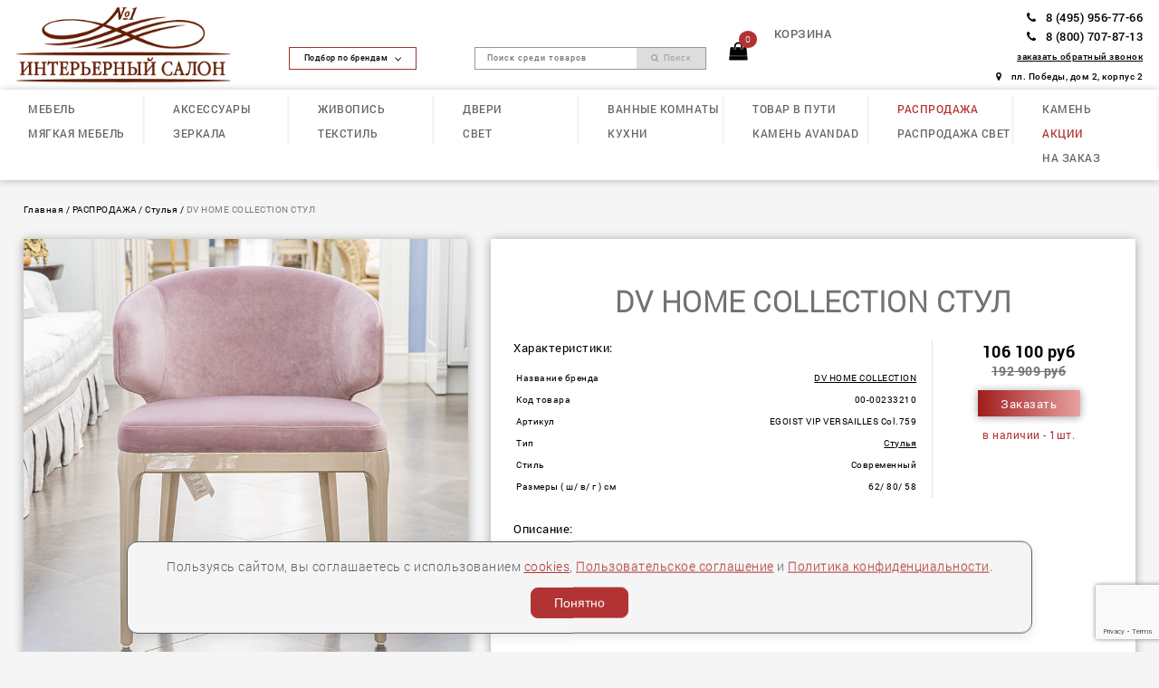

--- FILE ---
content_type: text/html;Charset=windows-1251
request_url: https://mebelclub.ru/catalog/stul_60825.html
body_size: 18566
content:
<!DOCTYPE HTML>
<html>
<head>
	<title>DV HOME COLLECTION СТУЛ</title>
	<meta name="keywords" content="">
	<meta name="description" content="Интерьерный салон №1. Интерьеры в наличии">
	<meta http-equiv="content-type" content="text/html; charset=windows-1251">
	<link rel="icon" href="/favicon.ico" type="image/x-icon">
	<link rel="shortcut icon" href="/favicon.ico" type="image/x-icon">
	<meta name="viewport" content="initial-scale=1, maximum-scale=1, user-scalable=no">
	

	
	<script type="text/javascript" src="/js/jquery-3.2.1.min.js"></script>
	<script type="text/javascript" src="/js/jquery.maskedinput.min.js"></script>
	<script type="text/javascript" src="/js/wow/wow.min.js"></script>
	<!-- script type="text/javascript" src="/js/wow/smoothscroll.js"></script -->	
	<script type="text/javascript" src="/js/init.js"></script>	

	<link href="/css/style.css" rel="stylesheet" type="text/css">
	<link href="/css/font-awesome.min.css" rel="stylesheet" />
	<link href="/css/animate.min.css" rel="stylesheet">

	<meta name="theme-color" content="#fff"/>
	<link rel="apple-touch-icon" href="/pwa/logo96.png">
	<link href="manifest.json" rel="manifest">
	
</head>
<body>


	

<!-- Yandex.Metrika counter -->
<script type="text/javascript" >
   (function(m,e,t,r,i,k,a){m[i]=m[i]||function(){(m[i].a=m[i].a||[]).push(arguments)};
   m[i].l=1*new Date();k=e.createElement(t),a=e.getElementsByTagName(t)[0],k.async=1,k.src=r,a.parentNode.insertBefore(k,a)})
   (window, document, "script", "https://mc.yandex.ru/metrika/tag.js", "ym");

   ym(75561109, "init", {
        clickmap:true,
        trackLinks:true,
        accurateTrackBounce:true,
        webvisor:true
   });
</script>
<noscript><div><img src="https://mc.yandex.ru/watch/75561109" style="position:absolute; left:-9999px;" alt="" /></div></noscript>
<!-- /Yandex.Metrika counter -->
<!-- Global site tag (gtag.js) - Google Analytics -->
<script async src="https://www.googletagmanager.com/gtag/js?id=G-T54FVMW650"></script>
<script>
  window.dataLayer = window.dataLayer || [];
  function gtag(){dataLayer.push(arguments);}
  gtag('js', new Date());

  gtag('config', 'G-T54FVMW650');
</script>


<nav>
	<div id="top_top_menu">
		<ul class="bl_header">
			<li class="bl_box1">
				<a href="/" class="logotype">
					<img src="/img/logo_brown.png" alt="Интерьерный салон №1" title="Интерьерный салон №1">
				</a>

<script>
$(function() {
	$(".navbar-toggle").click(function(){
		$("#top_menu_mobil").toggle(
		  function () {
		  }
		 );
	 });
	 
	 $("#top_menu_mobil .bl_subcateg li .categ_mobil").click(function(){
		var attr="child_"+$(this).attr("data-id");
		$("#top_menu_mobil").toggle(
		  function () {
		  	$("#"+attr).fadeIn();
			$("#"+attr).click(function(){ $("#"+attr).fadeOut(); });
		  }
		 );

		return false;
	 });
	 
	 $("#btn_mobil_search").click(function(){

		var lef= $(this).position().left;
		var waf=$(".bl_box3 form").width();
		var wmin=$(this).width();
		
		$(".bl_box3 form").css({ 'left': lef-waf+wmin +'px'});
		$(".bl_box3 form").stop(true, true).delay(50).fadeIn(300);
		$(".bl_box3 form").addClass("activ");
		
		$(".bl_box3 form.activ").hover(
		function() {
		}, 
		function() {
		  $(".bl_box3 form.activ").stop(true, true).delay(50).fadeOut(300);
		  $(".bl_box3 form.activ").removeClass("activ");
		});
	});
	
	$(".linz_search_480").click(function(){
		$('#top_top_menu .bl_header li.bl_box3').stop(true, true).fadeIn(300);
		$("#top_menu_mobil").stop(true, true).fadeOut(100);
		$('html,body').animate({ scrollTop:0 },'slow');
		$('#search_big #search_text').focus();
	});
});
</script>				
<button type="button" class="navbar-toggle">
    <span class="icon-bar"></span>
    <span class="icon-bar"></span>
    <span class="icon-bar" style="margin: 0;"></span>
</button>
			</li>
			<li class="bl_box2">
				<a id="popwinhid">Подбор по брендам <span class="carat"></span></a>
			</li>
			
<li class="mobile_logotype">
	<a href="/" class="logotype">
		<img src="/img/logo.png" alt="Интерьерный салон №1" title="Интерьерный салон №1">
	</a>
</li>			
			<li class="bl_box3">
					
				<form method="GET" action="/" id='search_big'>
				  <div class="form-field">
					<input type='hidden' name='mod' value='search'>
					<input type="text" name="search" id="search_text" class="fields_search" value="" placeholder='Поиск среди товаров'>
					<input id="search_id" type="hidden" name="search_id" />
					<button type="submit" id="linz_search"><i class="fa fa-search"></i> Поиск</button>
				  </div>
				  
						<ul id="search_prompt"></ul>			  
				  
				</form>			


<i class="fa fa-search" id="btn_mobil_search"></i>
		
				
			</li>
			<li class="bl_box4">
				<a href="/bloknot.html" id="basketBl">
					<div id="orderItemsCount">
						<span>0</span>
					</div>
					<img src="/img/basket.png" id="img_basket">
				</a>
		
				<div id="one_wind_basket">
					<div class="one_close_basket"><img src="/img/black_close.png" /></div>
					<ul id="one_content_basket">
					</ul>
				</div>

				
				<div id="info_wind_basket">
					<div class="close_basket"><img src="/img/black_close.png" /></div>
					
				<div style="max-height: 65vh;overflow: auto;margin:.5vw 0;">
					<ul id="content_basket">
											<li id="emptyB">
							Корзина пуста
						</li>
										</ul>
				</div>
					
					<div style="text-align:center;"><a href="/bloknot.html" class="btn_blocknot">Перейти в корзину</a></div>
				</div>
				
			</li>
			<li class="bl_box4_count">
				<table style="height: inherit;">
				<tr><td style="vertical-align:bottom;">
				<a href="/bloknot.html">
					<span class="basket_robins">корзина</span>				
					<span class="co">
										</span>
					<span class="pr"></span>
				</a>
				</td></tr>
				</table>
			</li>
			<li class="bl_box5">
			<ul class="bl_info">
							<li><a href="tel:84959567766" class="bl_tel"><i class="fa fa-phone"></i>8 (495) 956-77-66</a></li>
				<li><a href="tel:88007078713" class="bl_tel"><i class="fa fa-phone"></i>8 (800) 707-87-13</a></li>
							<li><span class="callback_ph">заказать обратный звонок</span></li>	
				<li><a href="/kontact.html" class="bl_adress"><i class="fa fa-map-marker"></i>пл. Победы, дом 2, корпус 2</a></li>
			</ul>
			</li>
			<li class="bl_box5">
			</li>		
			<li class="black_tube">
				<img src="/img/black_tube.png" id="btn_mobil_phone">
			</li>
		</ul>	
	</div>
	


	<div  id="top_menu_mobil">
	<ul class="bl_subcateg">
		<li class="close_menu navbar-toggle"><a href="" onclick="return false;"><img src="/img/black_close.png"></a></li>
			<li>
			<a href='/catalog/PREDMETY_MEBELI/' class="categ_mobil" data-id="5248" style="">
				МЕБЕЛЬ				<i class="fa fa-angle-right" aria-hidden="true"></i>
			</a>			
		</li>					
			<li>
			<a href='/catalog/MJAGKAJA_MEBEL/' class="categ_mobil" data-id="4938" style="">
				МЯГКАЯ МЕБЕЛЬ				<i class="fa fa-angle-right" aria-hidden="true"></i>
			</a>			
		</li>					
			<li>
			<a href='/catalog/AKSESSUARY/' class="categ_mobil" data-id="4704" style="">
				АКСЕССУАРЫ				<i class="fa fa-angle-right" aria-hidden="true"></i>
			</a>			
		</li>					
			<li>
			<a href='/catalog/ZERKALA/' class="categ_mobil" data-id="4727" style="">
				ЗЕРКАЛА				<i class="fa fa-angle-right" aria-hidden="true"></i>
			</a>			
		</li>					
			<li>
			<a href='/catalog/ZHIVOPIS/' class="categ_mobil" data-id="4721" style="">
				ЖИВОПИСЬ				<i class="fa fa-angle-right" aria-hidden="true"></i>
			</a>			
		</li>					
			<li>
			<a href='/catalog/TEKSTIL/' class="categ_mobil" data-id="4715" style="">
				ТЕКСТИЛЬ				<i class="fa fa-angle-right" aria-hidden="true"></i>
			</a>			
		</li>					
			<li>
			<a href='/catalog/DVERI/' class="categ_mobil" data-id="4832" style="">
				ДВЕРИ				<i class="fa fa-angle-right" aria-hidden="true"></i>
			</a>			
		</li>					
			<li>
			<a href='/catalog/SVET/' class="categ_mobil" data-id="5078" style="">
				СВЕТ				<i class="fa fa-angle-right" aria-hidden="true"></i>
			</a>			
		</li>					
			<li>
			<a href='/catalog/VANNYE_KOMNATY/' class="categ_mobil" data-id="4689" style="">
				ВАННЫЕ КОМНАТЫ				<i class="fa fa-angle-right" aria-hidden="true"></i>
			</a>			
		</li>					
			<li>
			<a href='/catalog/KUXNI/' class="categ_mobil" data-id="4693" style="">
				КУХНИ				<i class="fa fa-angle-right" aria-hidden="true"></i>
			</a>			
		</li>					
			<li>
			<a href='/catalog/TOVAR_V_PUTI/' class="categ_mobil" data-id="4916" style="">
				ТОВАР В ПУТИ				<i class="fa fa-angle-right" aria-hidden="true"></i>
			</a>			
		</li>					
			<li>
			<a href='/catalog/KAMEN_Avandad/' class="categ_mobil" data-id="6454" style="">
				КАМЕНЬ Avandad				<i class="fa fa-angle-right" aria-hidden="true"></i>
			</a>			
		</li>					
			<li>
			<a href='/catalog/RASPRODAZHA/' class="categ_mobil" data-id="4875" style="color:#b23334;">
				РАСПРОДАЖА				<i class="fa fa-angle-right" aria-hidden="true"></i>
			</a>			
		</li>					
			<li>
			<a href='/catalog/RASPRODAZHA_SVET/' class="categ_mobil" data-id="5193" style="">
				РАСПРОДАЖА СВЕТ				<i class="fa fa-angle-right" aria-hidden="true"></i>
			</a>			
		</li>					
			<li>
			<a href='/catalog/KAMEN/' class="categ_mobil" data-id="6486" style="">
				КАМЕНЬ				<i class="fa fa-angle-right" aria-hidden="true"></i>
			</a>			
		</li>					
			<li>
			<a href="/interior/AKTSII/" style="color:#b23334;">АКЦИИ</a>
		</li>
		<li>
			<a href="/catalog/NA_ZAKAZ/">НА ЗАКАЗ</a>
		</li>	
	</ul>
		<button type="submit" class="linz_search_480"> Поиск <i class="fa fa-search"></i></button>
	</div>
	
		<div class="child_win_mobil" id="child_5248">
	<ul class="bl_subcateg">
		<li class="prev_menu navbar-toggle"><a href="" onclick="return false;"><img src="/img/prev_menu.png" style="vertical-align:sub;">  назад</a></li>
			<li>
				<a href='/catalog/PREDMETY_MEBELI/' style="color:#b23334;">Весь раздел</a>
			</li>
					<li>
				<a href='/catalog/TumbochkiOstrov_dvustoronnij/' >Остров двусторонний</a>
			</li>
					<li>
				<a href='/catalog/Bary_i_barnye_stojki/' >Бары и барные стойки</a>
			</li>
					<li>
				<a href='/catalog/Biblioteki/' >Библиотеки</a>
			</li>
					<li>
				<a href='/catalog/Veshalki/' >Вешалки</a>
			</li>
					<li>
				<a href='/catalog/TumbochkiVitriny/' >Витрины</a>
			</li>
					<li>
				<a href='/catalog/Garderobnye/' >Гардеробные</a>
			</li>
					<li>
				<a href='/catalog/Kabinety/' >Кабинеты</a>
			</li>
					<li>
				<a href='/catalog/Kaminy/' >Камины</a>
			</li>
					<li>
				<a href='/catalog/Komody/' >Комоды</a>
			</li>
					<li>
				<a href='/catalog/TumbochkiKonsoli/' >Консоли</a>
			</li>
					<li>
				<a href='/catalog/Krovati/' >Кровати</a>
			</li>
					<li>
				<a href='/catalog/Matrasy/' >Матрасы</a>
			</li>
					<li>
				<a href='/catalog/Mebel_dlja_Tv_i_Hi_Fi/' >Мебель для Тв и Hi-Fi</a>
			</li>
					<li>
				<a href='/catalog/Paneli/' >Панели</a>
			</li>
					<li>
				<a href='/catalog/Polki/' >Полки</a>
			</li>
					<li>
				<a href='/catalog/Prilavki/' >Прилавки</a>
			</li>
					<li>
				<a href='/catalog/Prixozhie__1/' >Прихожие</a>
			</li>
					<li>
				<a href='/catalog/TumbochkiPjedestaly/' >Пьедесталы</a>
			</li>
					<li>
				<a href='/catalog/Reshetki_dlja_krovati/' >Решетки для кровати</a>
			</li>
					<li>
				<a href='/catalog/Stellazhi/' >Стеллажи</a>
			</li>
					<li>
				<a href='/catalog/Stoliki/' >Столики</a>
			</li>
					<li>
				<a href='/catalog/Stoliki_zhurnalnye/' >Столики журнальные</a>
			</li>
					<li>
				<a href='/catalog/Stoliki_servirovochnye/' >Столики сервировочные</a>
			</li>
					<li>
				<a href='/catalog/TumbochkiStoly_obedennye/' >Столы обеденные</a>
			</li>
					<li>
				<a href='/catalog/Stoly_pismennye/' >Столы письменные</a>
			</li>
					<li>
				<a href='/catalog/Stoly_tualetnye/' >Столы туалетные</a>
			</li>
					<li>
				<a href='/catalog/TumbochkiStulja/' >Стулья</a>
			</li>
					<li>
				<a href='/catalog/Stulja_barnye/' >Стулья барные</a>
			</li>
					<li>
				<a href='/catalog/Tumbochki/' >Тумбочки</a>
			</li>
					<li>
				<a href='/catalog/SHirmy/' >Ширмы</a>
			</li>
					<li>
				<a href='/catalog/SHkafy/' >Шкафы</a>
			</li>
					<li>
				<a href='/catalog/SHkafy_garderoby/' >Шкафы гардеробы</a>
			</li>
					<li>
				<a href='/catalog/SHkafy_knizhnye/' >Шкафы книжные</a>
			</li>
			</ul>
			<button type="submit" class="linz_search_480"> Поиск <i class="fa fa-search"></i></button>
	</div>
		<div class="child_win_mobil" id="child_4938">
	<ul class="bl_subcateg">
		<li class="prev_menu navbar-toggle"><a href="" onclick="return false;"><img src="/img/prev_menu.png" style="vertical-align:sub;">  назад</a></li>
			<li>
				<a href='/catalog/MJAGKAJA_MEBEL/' style="color:#b23334;">Весь раздел</a>
			</li>
					<li>
				<a href='/catalog/MJAGKAJA_MEBELDivanyBanketki/' >Банкетки</a>
			</li>
					<li>
				<a href='/catalog/MJAGKAJA_MEBELDivanyDivanyDivany/' >Диваны</a>
			</li>
					<li>
				<a href='/catalog/MJAGKAJA_MEBELDivanyDivanyKresla/' >Кресла</a>
			</li>
					<li>
				<a href='/catalog/Kushetki/' >Кушетки</a>
			</li>
					<li>
				<a href='/catalog/KushetkiPufy/' >Пуфы</a>
			</li>
			</ul>
			<button type="submit" class="linz_search_480"> Поиск <i class="fa fa-search"></i></button>
	</div>
		<div class="child_win_mobil" id="child_4704">
	<ul class="bl_subcateg">
		<li class="prev_menu navbar-toggle"><a href="" onclick="return false;"><img src="/img/prev_menu.png" style="vertical-align:sub;">  назад</a></li>
			<li>
				<a href='/catalog/AKSESSUARY/' style="color:#b23334;">Весь раздел</a>
			</li>
					<li>
				<a href='/catalog/AKSESSUARYVazy_grafiny_kuvshiny_kashpo/' >Вазы, графины, кувшины, кашпо</a>
			</li>
					<li>
				<a href='/catalog/Diffuzory/' >Диффузоры</a>
			</li>
					<li>
				<a href='/catalog/Elki/' >Елки</a>
			</li>
					<li>
				<a href='/catalog/Iskusstvennye_tsvety/' >Искусственные цветы</a>
			</li>
					<li>
				<a href='/catalog/Kaminy_i_aksessuary/' >Камины и аксессуары</a>
			</li>
					<li>
				<a href='/catalog/Kuxonnye/' >Кухонные</a>
			</li>
					<li>
				<a href='/catalog/Novogodnij_dekor/' >Новогодний декор</a>
			</li>
					<li>
				<a href='/catalog/Panno/' >Панно</a>
			</li>
					<li>
				<a href='/catalog/AKSESSUARYPepelnitsy/' >Пепельницы</a>
			</li>
					<li>
				<a href='/catalog/Podsvechniki/' >Подсвечники</a>
			</li>
					<li>
				<a href='/catalog/Posuda_dekorativnaja/' >Посуда декоративная</a>
			</li>
					<li>
				<a href='/catalog/AKSESSUARYRaznoe/' >Разное</a>
			</li>
					<li>
				<a href='/catalog/AKSESSUARYStatuetki_i_figurki/' >Статуэтки и фигурки</a>
			</li>
					<li>
				<a href='/catalog/AKSESSUARYCHasy/' >Часы</a>
			</li>
					<li>
				<a href='/catalog/AKSESSUARYSHkatulki/' >Шкатулки</a>
			</li>
			</ul>
			<button type="submit" class="linz_search_480"> Поиск <i class="fa fa-search"></i></button>
	</div>
		<div class="child_win_mobil" id="child_4727">
	<ul class="bl_subcateg">
		<li class="prev_menu navbar-toggle"><a href="" onclick="return false;"><img src="/img/prev_menu.png" style="vertical-align:sub;">  назад</a></li>
			<li>
				<a href='/catalog/ZERKALA/' style="color:#b23334;">Весь раздел</a>
			</li>
					<li>
				<a href='/catalog/ZERKALAZerkala_napolnye/' >Зеркала напольные</a>
			</li>
					<li>
				<a href='/catalog/ZERKALAZerkala_nastennye/' >Зеркала настенные</a>
			</li>
					<li>
				<a href='/catalog/ZERKALAZerkala_nastolnye/' >Зеркала настольные</a>
			</li>
			</ul>
			<button type="submit" class="linz_search_480"> Поиск <i class="fa fa-search"></i></button>
	</div>
		<div class="child_win_mobil" id="child_4721">
	<ul class="bl_subcateg">
		<li class="prev_menu navbar-toggle"><a href="" onclick="return false;"><img src="/img/prev_menu.png" style="vertical-align:sub;">  назад</a></li>
			<li>
				<a href='/catalog/ZHIVOPIS/' style="color:#b23334;">Весь раздел</a>
			</li>
					<li>
				<a href='/catalog/ZHivopis_NatjurmortZHivopis_Animalistika/' >Живопись Анималистика</a>
			</li>
					<li>
				<a href='/catalog/ZHivopis_NatjurmortZHivopis_NatjurmortZHivopis_Postery/' >Живопись Постеры</a>
			</li>
					<li>
				<a href='/catalog/Postery/' >Постеры</a>
			</li>
					<li>
				<a href='/catalog/TSvety/' >Цветы</a>
			</li>
			</ul>
			<button type="submit" class="linz_search_480"> Поиск <i class="fa fa-search"></i></button>
	</div>
		<div class="child_win_mobil" id="child_4715">
	<ul class="bl_subcateg">
		<li class="prev_menu navbar-toggle"><a href="" onclick="return false;"><img src="/img/prev_menu.png" style="vertical-align:sub;">  назад</a></li>
			<li>
				<a href='/catalog/TEKSTIL/' style="color:#b23334;">Весь раздел</a>
			</li>
					<li>
				<a href='/catalog/Aksessuary/' >Аксессуары</a>
			</li>
					<li>
				<a href='/catalog/TEKSTILKovry/' >Ковры</a>
			</li>
					<li>
				<a href='/catalog/Pledy/' >Пледы</a>
			</li>
					<li>
				<a href='/catalog/TEKSTILPodushki/' >Подушки</a>
			</li>
					<li>
				<a href='/catalog/TEKSTILPokryvala/' >Покрывала</a>
			</li>
					<li>
				<a href='/catalog/TEKSTILSHtory/' >Шторы</a>
			</li>
			</ul>
			<button type="submit" class="linz_search_480"> Поиск <i class="fa fa-search"></i></button>
	</div>
		<div class="child_win_mobil" id="child_4832">
	<ul class="bl_subcateg">
		<li class="prev_menu navbar-toggle"><a href="" onclick="return false;"><img src="/img/prev_menu.png" style="vertical-align:sub;">  назад</a></li>
			<li>
				<a href='/catalog/DVERI/' style="color:#b23334;">Весь раздел</a>
			</li>
					<li>
				<a href='/catalog/Dvepi/' >Двеpи</a>
			</li>
					<li>
				<a href='/catalog/DVERIMezhkomnatnye_dveri/' >Межкомнатные двери</a>
			</li>
					<li>
				<a href='/catalog/Papketnaja_doska/' >Паpкетная доска</a>
			</li>
					<li>
				<a href='/catalog/DVERIPeregorodki/' >Перегородки</a>
			</li>
					<li>
				<a href='/catalog/Ruchki/' >Ручки</a>
			</li>
			</ul>
			<button type="submit" class="linz_search_480"> Поиск <i class="fa fa-search"></i></button>
	</div>
		<div class="child_win_mobil" id="child_5078">
	<ul class="bl_subcateg">
		<li class="prev_menu navbar-toggle"><a href="" onclick="return false;"><img src="/img/prev_menu.png" style="vertical-align:sub;">  назад</a></li>
			<li>
				<a href='/catalog/SVET/' style="color:#b23334;">Весь раздел</a>
			</li>
					<li>
				<a href='/catalog/PodvesnyeLjustry/' >Люстры</a>
			</li>
					<li>
				<a href='/catalog/PodvesnyePodvesnye/' >Подвесные</a>
			</li>
					<li>
				<a href='/catalog/Potolochnye/' >Потолочные</a>
			</li>
					<li>
				<a href='/catalog/Vstraivaemye/' >Встраиваемые</a>
			</li>
					<li>
				<a href='/catalog/PodvesnyeNastennye/' >Настенные</a>
			</li>
					<li>
				<a href='/catalog/PodvesnyeNastolnye/' >Настольные</a>
			</li>
					<li>
				<a href='/catalog/PodvesnyeNapolnye/' >Напольные</a>
			</li>
					<li>
				<a href='/catalog/PodvesnyeUlichnye/' >Уличные</a>
			</li>
					<li>
				<a href='/catalog/Besprovodnye/' >Беспроводные</a>
			</li>
			</ul>
			<button type="submit" class="linz_search_480"> Поиск <i class="fa fa-search"></i></button>
	</div>
		<div class="child_win_mobil" id="child_4689">
	<ul class="bl_subcateg">
		<li class="prev_menu navbar-toggle"><a href="" onclick="return false;"><img src="/img/prev_menu.png" style="vertical-align:sub;">  назад</a></li>
			<li>
				<a href='/catalog/VANNYE_KOMNATY/' style="color:#b23334;">Весь раздел</a>
			</li>
					<li>
				<a href='/catalog/Aksessuary_dlja_vannoj/' >Аксессуары для ванной</a>
			</li>
					<li>
				<a href='/catalog/Bide__1/' >Биде</a>
			</li>
					<li>
				<a href='/catalog/Vanny__1/' >Ванны</a>
			</li>
					<li>
				<a href='/catalog/Dushevye_komponenty__1/' >Душевые компоненты</a>
			</li>
					<li>
				<a href='/catalog/Zerkala__1/' >Зеркала</a>
			</li>
					<li>
				<a href='/catalog/Kryshki_bide__1/' >Крышки-биде</a>
			</li>
					<li>
				<a href='/catalog/Mebelnye_kompozitsii__1/' >Мебельные композиции</a>
			</li>
					<li>
				<a href='/catalog/Polki/' >Полки</a>
			</li>
					<li>
				<a href='/catalog/Rakoviny__1/' >Раковины</a>
			</li>
					<li>
				<a href='/catalog/Svetilniki/' >Светильники</a>
			</li>
					<li>
				<a href='/catalog/Skamji__1/' >Скамьи</a>
			</li>
					<li>
				<a href='/catalog/Smesiteli__1/' >Смесители</a>
			</li>
					<li>
				<a href='/catalog/Tumby/' >Тумбы</a>
			</li>
					<li>
				<a href='/catalog/Unitazy__1/' >Унитазы</a>
			</li>
					<li>
				<a href='/catalog/CHasti_mebeli__1/' >Части мебели</a>
			</li>
					<li>
				<a href='/catalog/SHkafy/' >Шкафы</a>
			</li>
			</ul>
			<button type="submit" class="linz_search_480"> Поиск <i class="fa fa-search"></i></button>
	</div>
		<div class="child_win_mobil" id="child_4693">
	<ul class="bl_subcateg">
		<li class="prev_menu navbar-toggle"><a href="" onclick="return false;"><img src="/img/prev_menu.png" style="vertical-align:sub;">  назад</a></li>
			<li>
				<a href='/catalog/KUXNI/' style="color:#b23334;">Весь раздел</a>
			</li>
					<li>
				<a href='/catalog/Varochnye_paneli/' >Варочные панели</a>
			</li>
					<li>
				<a href='/catalog/Vytjazhki/' >Вытяжки</a>
			</li>
					<li>
				<a href='/catalog/Kuxni/' >Кухни</a>
			</li>
			</ul>
			<button type="submit" class="linz_search_480"> Поиск <i class="fa fa-search"></i></button>
	</div>
		<div class="child_win_mobil" id="child_4916">
	<ul class="bl_subcateg">
		<li class="prev_menu navbar-toggle"><a href="" onclick="return false;"><img src="/img/prev_menu.png" style="vertical-align:sub;">  назад</a></li>
			<li>
				<a href='/catalog/TOVAR_V_PUTI/' style="color:#b23334;">Весь раздел</a>
			</li>
					<li>
				<a href='/catalog/Aksessuary/' >Aксессуары</a>
			</li>
					<li>
				<a href='/catalog/Cvet/' >Cвет</a>
			</li>
					<li>
				<a href='/catalog/Mebel/' >Mебель</a>
			</li>
					<li>
				<a href='/catalog/Zepkala/' >Зеpкала</a>
			</li>
			</ul>
			<button type="submit" class="linz_search_480"> Поиск <i class="fa fa-search"></i></button>
	</div>
		<div class="child_win_mobil" id="child_6454">
	<ul class="bl_subcateg">
		<li class="prev_menu navbar-toggle"><a href="" onclick="return false;"><img src="/img/prev_menu.png" style="vertical-align:sub;">  назад</a></li>
			<li>
				<a href='/catalog/KAMEN_Avandad/' style="color:#b23334;">Весь раздел</a>
			</li>
					<li>
				<a href='/catalog/Granit__1/' >Гранит</a>
			</li>
			</ul>
			<button type="submit" class="linz_search_480"> Поиск <i class="fa fa-search"></i></button>
	</div>
		<div class="child_win_mobil" id="child_4875">
	<ul class="bl_subcateg">
		<li class="prev_menu navbar-toggle"><a href="" onclick="return false;"><img src="/img/prev_menu.png" style="vertical-align:sub;">  назад</a></li>
			<li>
				<a href='/catalog/RASPRODAZHA/' style="color:#b23334;">Весь раздел</a>
			</li>
					<li>
				<a href='/catalog/RASPRODAZHAStoliki_zhurnalnyeVitriny/' >Витрины</a>
			</li>
					<li>
				<a href='/catalog/RASPRODAZHAStoliki_zhurnalnyeDivany/' >Диваны</a>
			</li>
					<li>
				<a href='/catalog/ZHivopis_Iskusstvennye_tsvetyZerkala_nastennye/' >Зеркала настенные</a>
			</li>
					<li>
				<a href='/catalog/ZHivopis_Iskusstvennye_tsvetyZHivopis_Iskusstvennye_tsvetyIskusstvennye_tsvety/' >Искусственные цветы</a>
			</li>
					<li>
				<a href='/catalog/RASPRODAZHAStoliki_zhurnalnyeKomody/' >Комоды</a>
			</li>
					<li>
				<a href='/catalog/RASPRODAZHAStoliki_zhurnalnyeKonsoli/' >Консоли</a>
			</li>
					<li>
				<a href='/catalog/RASPRODAZHAStoliki_zhurnalnyeKresla/' >Кресла</a>
			</li>
					<li>
				<a href='/catalog/RASPRODAZHAStoliki_zhurnalnyeKrovati/' >Кровати</a>
			</li>
					<li>
				<a href='/catalog/RASPRODAZHAStoliki_zhurnalnyeKuxni/' >Кухни</a>
			</li>
					<li>
				<a href='/catalog/RASPRODAZHAStoliki_zhurnalnyeMebel_dlja_Tv_I_Hi_Fi/' >Мебель для Тв И Hi-Fi</a>
			</li>
					<li>
				<a href='/catalog/RASPRODAZHAStoliki_zhurnalnyePodushki/' >Подушки</a>
			</li>
					<li>
				<a href='/catalog/RASPRODAZHAStoliki_zhurnalnyePokryvala/' >Покрывала</a>
			</li>
					<li>
				<a href='/catalog/RASPRODAZHAStoliki_zhurnalnyePolki/' >Полки</a>
			</li>
					<li>
				<a href='/catalog/RASPRODAZHAStoliki_zhurnalnyePufy/' >Пуфы</a>
			</li>
					<li>
				<a href='/catalog/RASPRODAZHAStoliki_zhurnalnyeStellazhi/' >Стеллажи</a>
			</li>
					<li>
				<a href='/catalog/RASPRODAZHAStoliki_zhurnalnyeStoliki/' >Столики</a>
			</li>
					<li>
				<a href='/catalog/RASPRODAZHAStoliki_zhurnalnyeStoliki_zhurnalnye/' >Столики журнальные</a>
			</li>
					<li>
				<a href='/catalog/RASPRODAZHAStoliki_zhurnalnyeStoliki_zhurnalnyeStoly_obedennye/' >Столы обеденные</a>
			</li>
					<li>
				<a href='/catalog/RASPRODAZHAStoliki_zhurnalnyeStoliki_zhurnalnyeStoly_pismennye/' >Столы письменные</a>
			</li>
					<li>
				<a href='/catalog/RASPRODAZHAStoliki_zhurnalnyeStoliki_zhurnalnyeStoly_tualetnye/' >Столы туалетные</a>
			</li>
					<li>
				<a href='/catalog/RASPRODAZHAStoliki_zhurnalnyeStoliki_zhurnalnyeStulja/' style="color:#b23334;">Стулья</a>
			</li>
					<li>
				<a href='/catalog/RASPRODAZHAStoliki_zhurnalnyeStoliki_zhurnalnyeStulja_barnye/' >Стулья барные</a>
			</li>
					<li>
				<a href='/catalog/RASPRODAZHAStoliki_zhurnalnyeStoliki_zhurnalnyeTumbochki/' >Тумбочки</a>
			</li>
					<li>
				<a href='/catalog/Fotoramki/' >Фоторамки</a>
			</li>
					<li>
				<a href='/catalog/RASPRODAZHAStoliki_zhurnalnyeStoliki_zhurnalnyeSHkafy/' >Шкафы</a>
			</li>
					<li>
				<a href='/catalog/Banketki/' >Банкетки</a>
			</li>
					<li>
				<a href='/catalog/Biblioteki__1/' >Библиотеки</a>
			</li>
					<li>
				<a href='/catalog/Vazy_grafiny_kuvshiny_kashpo/' >Вазы, графины, кувшины, кашпо</a>
			</li>
					<li>
				<a href='/catalog/Elki__1/' >Елки</a>
			</li>
					<li>
				<a href='/catalog/ZHivopis_Animalistika/' >Живопись Анималистика</a>
			</li>
					<li>
				<a href='/catalog/ZHivopis_Portrety__1/' >Живопись Портреты</a>
			</li>
					<li>
				<a href='/catalog/ZHivopis_Postery__1/' >Живопись Постеры</a>
			</li>
					<li>
				<a href='/catalog/Napolnye/' >Напольные</a>
			</li>
					<li>
				<a href='/catalog/Nastennye/' >Настенные</a>
			</li>
					<li>
				<a href='/catalog/Nastolnye/' >Настольные</a>
			</li>
					<li>
				<a href='/catalog/Panno/' >Панно</a>
			</li>
					<li>
				<a href='/catalog/Pepelnitsy/' >Пепельницы</a>
			</li>
					<li>
				<a href='/catalog/Podnosy/' >Подносы</a>
			</li>
					<li>
				<a href='/catalog/Podsvechniki/' >Подсвечники</a>
			</li>
					<li>
				<a href='/catalog/Posuda_dekorativnaja/' >Посуда декоративная</a>
			</li>
					<li>
				<a href='/catalog/Prixozhie/' >Прихожие</a>
			</li>
					<li>
				<a href='/catalog/Raznoe/' >Разное</a>
			</li>
					<li>
				<a href='/catalog/Statuetki_i_figurki/' >Статуэтки и фигурки</a>
			</li>
					<li>
				<a href='/catalog/Fontany/' >Фонтаны</a>
			</li>
					<li>
				<a href='/catalog/Fotoalbom/' >Фотоальбом</a>
			</li>
					<li>
				<a href='/catalog/CHasy/' >Часы</a>
			</li>
					<li>
				<a href='/catalog/SHtory/' >Шторы</a>
			</li>
			</ul>
			<button type="submit" class="linz_search_480"> Поиск <i class="fa fa-search"></i></button>
	</div>
		<div class="child_win_mobil" id="child_5193">
	<ul class="bl_subcateg">
		<li class="prev_menu navbar-toggle"><a href="" onclick="return false;"><img src="/img/prev_menu.png" style="vertical-align:sub;">  назад</a></li>
			<li>
				<a href='/catalog/RASPRODAZHA_SVET/' style="color:#b23334;">Весь раздел</a>
			</li>
					<li>
				<a href='/catalog/PodsvechnikiLjustry/' >Люстры</a>
			</li>
					<li>
				<a href='/catalog/NastennyePotolochnye/' >Потолочные</a>
			</li>
					<li>
				<a href='/catalog/NastolnyePodvesnye/' >Подвесные</a>
			</li>
					<li>
				<a href='/catalog/NastolnyeNastennye/' >Настенные</a>
			</li>
					<li>
				<a href='/catalog/Nastolnye/' >Настольные</a>
			</li>
					<li>
				<a href='/catalog/_SvetilnikiNapolnye/' >Напольные</a>
			</li>
					<li>
				<a href='/catalog/Zapchasti/' >Запчасти</a>
			</li>
					<li>
				<a href='/catalog/Besprovodnye__2/' >Беспроводные</a>
			</li>
					<li>
				<a href='/catalog/Vstraivaemye__1/' >Встраиваемые</a>
			</li>
					<li>
				<a href='/catalog/Podsvechniki/' >Подсвечники</a>
			</li>
					<li>
				<a href='/catalog/Ulichnye/' >Уличные</a>
			</li>
					<li>
				<a href='/catalog/Figury_dekorativnye/' >Фигуры декоративные</a>
			</li>
			</ul>
			<button type="submit" class="linz_search_480"> Поиск <i class="fa fa-search"></i></button>
	</div>
		<div class="child_win_mobil" id="child_6486">
	<ul class="bl_subcateg">
		<li class="prev_menu navbar-toggle"><a href="" onclick="return false;"><img src="/img/prev_menu.png" style="vertical-align:sub;">  назад</a></li>
			<li>
				<a href='/catalog/KAMEN/' style="color:#b23334;">Весь раздел</a>
			</li>
					<li>
				<a href='/catalog/Granit/' >Гранит</a>
			</li>
			</ul>
			<button type="submit" class="linz_search_480"> Поиск <i class="fa fa-search"></i></button>
	</div>
		
	
	
	
	<div  id="top_menu">
		<ul class="bl_subcateg">
										<li>
									<div class="her_menu">
							<a href='/catalog/PREDMETY_MEBELI/' style="">
								МЕБЕЛЬ							</a>
							
							<div class="child_win"
														>
							<div style="float:left;">
									
																			<a href='/catalog/TumbochkiOstrov_dvustoronnij/' >Остров двусторонний</a>
									
																			<a href='/catalog/Bary_i_barnye_stojki/' >Бары и барные стойки</a>
									
																			<a href='/catalog/Biblioteki/' >Библиотеки</a>
									
																			<a href='/catalog/Veshalki/' >Вешалки</a>
									
																			<a href='/catalog/TumbochkiVitriny/' >Витрины</a>
									
																			<a href='/catalog/Garderobnye/' >Гардеробные</a>
									
																			<a href='/catalog/Kabinety/' >Кабинеты</a>
									
																			<a href='/catalog/Kaminy/' >Камины</a>
									
																			<a href='/catalog/Komody/' >Комоды</a>
									
																			<a href='/catalog/TumbochkiKonsoli/' >Консоли</a>
									
																			<a href='/catalog/Krovati/' >Кровати</a>
									
																			<a href='/catalog/Matrasy/' >Матрасы</a>
									
																			<a href='/catalog/Mebel_dlja_Tv_i_Hi_Fi/' >Мебель для Тв и Hi-Fi</a>
									
																			<a href='/catalog/Paneli/' >Панели</a>
									
																			<a href='/catalog/Polki/' >Полки</a>
									
									</div><div style="padding-left:10px;margin-left:10px;float:left;border-left: 3px solid #f5f5f5;">										<a href='/catalog/Prilavki/' >Прилавки</a>
									
																			<a href='/catalog/Prixozhie__1/' >Прихожие</a>
									
																			<a href='/catalog/TumbochkiPjedestaly/' >Пьедесталы</a>
									
																			<a href='/catalog/Reshetki_dlja_krovati/' >Решетки для кровати</a>
									
																			<a href='/catalog/Stellazhi/' >Стеллажи</a>
									
																			<a href='/catalog/Stoliki/' >Столики</a>
									
																			<a href='/catalog/Stoliki_zhurnalnye/' >Столики журнальные</a>
									
																			<a href='/catalog/Stoliki_servirovochnye/' >Столики сервировочные</a>
									
																			<a href='/catalog/TumbochkiStoly_obedennye/' >Столы обеденные</a>
									
																			<a href='/catalog/Stoly_pismennye/' >Столы письменные</a>
									
																			<a href='/catalog/Stoly_tualetnye/' >Столы туалетные</a>
									
																			<a href='/catalog/TumbochkiStulja/' >Стулья</a>
									
																			<a href='/catalog/Stulja_barnye/' >Стулья барные</a>
									
																			<a href='/catalog/Tumbochki/' >Тумбочки</a>
									
																			<a href='/catalog/SHirmy/' >Ширмы</a>
									
																			<a href='/catalog/SHkafy/' >Шкафы</a>
									
									</div><div style="padding-left:10px;margin-left:10px;float:left;border-left: 3px solid #f5f5f5;">										<a href='/catalog/SHkafy_garderoby/' >Шкафы гардеробы</a>
									
																			<a href='/catalog/SHkafy_knizhnye/' >Шкафы книжные</a>
															</div>
							</div>
						</div>
						
											
										<div class="her_menu">
							<a href='/catalog/MJAGKAJA_MEBEL/' style="">
								МЯГКАЯ МЕБЕЛЬ							</a>
							
							<div class="child_win"
														>
							<div style="float:left;">
									
																			<a href='/catalog/MJAGKAJA_MEBELDivanyBanketki/' >Банкетки</a>
									
																			<a href='/catalog/MJAGKAJA_MEBELDivanyDivanyDivany/' >Диваны</a>
									
																			<a href='/catalog/MJAGKAJA_MEBELDivanyDivanyKresla/' >Кресла</a>
									
																			<a href='/catalog/Kushetki/' >Кушетки</a>
									
																			<a href='/catalog/KushetkiPufy/' >Пуфы</a>
															</div>
							</div>
						</div>
						
						</li>					
									<li>
									<div class="her_menu">
							<a href='/catalog/AKSESSUARY/' style="">
								АКСЕССУАРЫ							</a>
							
							<div class="child_win"
														>
							<div style="float:left;">
									
																			<a href='/catalog/AKSESSUARYVazy_grafiny_kuvshiny_kashpo/' >Вазы, графины, кувшины, кашпо</a>
									
																			<a href='/catalog/Diffuzory/' >Диффузоры</a>
									
																			<a href='/catalog/Elki/' >Елки</a>
									
																			<a href='/catalog/Iskusstvennye_tsvety/' >Искусственные цветы</a>
									
																			<a href='/catalog/Kaminy_i_aksessuary/' >Камины и аксессуары</a>
									
																			<a href='/catalog/Kuxonnye/' >Кухонные</a>
									
																			<a href='/catalog/Novogodnij_dekor/' >Новогодний декор</a>
									
																			<a href='/catalog/Panno/' >Панно</a>
									
																			<a href='/catalog/AKSESSUARYPepelnitsy/' >Пепельницы</a>
									
																			<a href='/catalog/Podsvechniki/' >Подсвечники</a>
									
																			<a href='/catalog/Posuda_dekorativnaja/' >Посуда декоративная</a>
									
																			<a href='/catalog/AKSESSUARYRaznoe/' >Разное</a>
									
																			<a href='/catalog/AKSESSUARYStatuetki_i_figurki/' >Статуэтки и фигурки</a>
									
																			<a href='/catalog/AKSESSUARYCHasy/' >Часы</a>
									
																			<a href='/catalog/AKSESSUARYSHkatulki/' >Шкатулки</a>
															</div>
							</div>
						</div>
						
											
										<div class="her_menu">
							<a href='/catalog/ZERKALA/' style="">
								ЗЕРКАЛА							</a>
							
							<div class="child_win"
														>
							<div style="float:left;">
									
																			<a href='/catalog/ZERKALAZerkala_napolnye/' >Зеркала напольные</a>
									
																			<a href='/catalog/ZERKALAZerkala_nastennye/' >Зеркала настенные</a>
									
																			<a href='/catalog/ZERKALAZerkala_nastolnye/' >Зеркала настольные</a>
															</div>
							</div>
						</div>
						
						</li>					
									<li>
									<div class="her_menu">
							<a href='/catalog/ZHIVOPIS/' style="">
								ЖИВОПИСЬ							</a>
							
							<div class="child_win"
														>
							<div style="float:left;">
									
																			<a href='/catalog/ZHivopis_NatjurmortZHivopis_Animalistika/' >Живопись Анималистика</a>
									
																			<a href='/catalog/ZHivopis_NatjurmortZHivopis_NatjurmortZHivopis_Postery/' >Живопись Постеры</a>
									
																			<a href='/catalog/Postery/' >Постеры</a>
									
																			<a href='/catalog/TSvety/' >Цветы</a>
															</div>
							</div>
						</div>
						
											
										<div class="her_menu">
							<a href='/catalog/TEKSTIL/' style="">
								ТЕКСТИЛЬ							</a>
							
							<div class="child_win"
														>
							<div style="float:left;">
									
																			<a href='/catalog/Aksessuary/' >Аксессуары</a>
									
																			<a href='/catalog/TEKSTILKovry/' >Ковры</a>
									
																			<a href='/catalog/Pledy/' >Пледы</a>
									
																			<a href='/catalog/TEKSTILPodushki/' >Подушки</a>
									
																			<a href='/catalog/TEKSTILPokryvala/' >Покрывала</a>
									
																			<a href='/catalog/TEKSTILSHtory/' >Шторы</a>
															</div>
							</div>
						</div>
						
						</li>					
									<li>
									<div class="her_menu">
							<a href='/catalog/DVERI/' style="">
								ДВЕРИ							</a>
							
							<div class="child_win"
														>
							<div style="float:left;">
									
																			<a href='/catalog/Dvepi/' >Двеpи</a>
									
																			<a href='/catalog/DVERIMezhkomnatnye_dveri/' >Межкомнатные двери</a>
									
																			<a href='/catalog/Papketnaja_doska/' >Паpкетная доска</a>
									
																			<a href='/catalog/DVERIPeregorodki/' >Перегородки</a>
									
																			<a href='/catalog/Ruchki/' >Ручки</a>
															</div>
							</div>
						</div>
						
											
										<div class="her_menu">
							<a href='/catalog/SVET/' style="">
								СВЕТ							</a>
							
							<div class="child_win"
														>
							<div style="float:left;">
									
																			<a href='/catalog/PodvesnyeLjustry/' >Люстры</a>
									
																			<a href='/catalog/PodvesnyePodvesnye/' >Подвесные</a>
									
																			<a href='/catalog/Potolochnye/' >Потолочные</a>
									
																			<a href='/catalog/Vstraivaemye/' >Встраиваемые</a>
									
																			<a href='/catalog/PodvesnyeNastennye/' >Настенные</a>
									
																			<a href='/catalog/PodvesnyeNastolnye/' >Настольные</a>
									
																			<a href='/catalog/PodvesnyeNapolnye/' >Напольные</a>
									
																			<a href='/catalog/PodvesnyeUlichnye/' >Уличные</a>
									
																			<a href='/catalog/Besprovodnye/' >Беспроводные</a>
															</div>
							</div>
						</div>
						
						</li>					
									<li>
									<div class="her_menu">
							<a href='/catalog/VANNYE_KOMNATY/' style="">
								ВАННЫЕ КОМНАТЫ							</a>
							
							<div class="child_win"
														>
							<div style="float:left;">
									
																			<a href='/catalog/Aksessuary_dlja_vannoj/' >Аксессуары для ванной</a>
									
																			<a href='/catalog/Bide__1/' >Биде</a>
									
																			<a href='/catalog/Vanny__1/' >Ванны</a>
									
																			<a href='/catalog/Dushevye_komponenty__1/' >Душевые компоненты</a>
									
																			<a href='/catalog/Zerkala__1/' >Зеркала</a>
									
																			<a href='/catalog/Kryshki_bide__1/' >Крышки-биде</a>
									
																			<a href='/catalog/Mebelnye_kompozitsii__1/' >Мебельные композиции</a>
									
																			<a href='/catalog/Polki/' >Полки</a>
									
																			<a href='/catalog/Rakoviny__1/' >Раковины</a>
									
																			<a href='/catalog/Svetilniki/' >Светильники</a>
									
																			<a href='/catalog/Skamji__1/' >Скамьи</a>
									
																			<a href='/catalog/Smesiteli__1/' >Смесители</a>
									
																			<a href='/catalog/Tumby/' >Тумбы</a>
									
																			<a href='/catalog/Unitazy__1/' >Унитазы</a>
									
																			<a href='/catalog/CHasti_mebeli__1/' >Части мебели</a>
									
									</div><div style="padding-left:10px;margin-left:10px;float:left;border-left: 3px solid #f5f5f5;">										<a href='/catalog/SHkafy/' >Шкафы</a>
															</div>
							</div>
						</div>
						
											
										<div class="her_menu">
							<a href='/catalog/KUXNI/' style="">
								КУХНИ							</a>
							
							<div class="child_win"
														>
							<div style="float:left;">
									
																			<a href='/catalog/Varochnye_paneli/' >Варочные панели</a>
									
																			<a href='/catalog/Vytjazhki/' >Вытяжки</a>
									
																			<a href='/catalog/Kuxni/' >Кухни</a>
															</div>
							</div>
						</div>
						
						</li>					
									<li>
									<div class="her_menu">
							<a href='/catalog/TOVAR_V_PUTI/' style="">
								ТОВАР В ПУТИ							</a>
							
							<div class="child_win"
							style="right:26%;;text-align:right;"							>
							<div style="float:left;">
									
																			<a href='/catalog/Aksessuary/' >Aксессуары</a>
									
																			<a href='/catalog/Cvet/' >Cвет</a>
									
																			<a href='/catalog/Mebel/' >Mебель</a>
									
																			<a href='/catalog/Zepkala/' >Зеpкала</a>
															</div>
							</div>
						</div>
						
											
										<div class="her_menu">
							<a href='/catalog/KAMEN_Avandad/' style="">
								КАМЕНЬ Avandad							</a>
							
							<div class="child_win"
							style="right:26%;;text-align:right;"							>
							<div style="float:left;">
									
																			<a href='/catalog/Granit__1/' >Гранит</a>
															</div>
							</div>
						</div>
						
						</li>					
									<li>
									<div class="her_menu">
							<a href='/catalog/RASPRODAZHA/' style="color:#b23334;">
								РАСПРОДАЖА							</a>
							
							<div class="child_win"
														style="right:13%;;text-align:right;">
							<div style="float:left;">
									
																			<a href='/catalog/RASPRODAZHAStoliki_zhurnalnyeVitriny/' >Витрины</a>
									
																			<a href='/catalog/RASPRODAZHAStoliki_zhurnalnyeDivany/' >Диваны</a>
									
																			<a href='/catalog/ZHivopis_Iskusstvennye_tsvetyZerkala_nastennye/' >Зеркала настенные</a>
									
																			<a href='/catalog/ZHivopis_Iskusstvennye_tsvetyZHivopis_Iskusstvennye_tsvetyIskusstvennye_tsvety/' >Искусственные цветы</a>
									
																			<a href='/catalog/RASPRODAZHAStoliki_zhurnalnyeKomody/' >Комоды</a>
									
																			<a href='/catalog/RASPRODAZHAStoliki_zhurnalnyeKonsoli/' >Консоли</a>
									
																			<a href='/catalog/RASPRODAZHAStoliki_zhurnalnyeKresla/' >Кресла</a>
									
																			<a href='/catalog/RASPRODAZHAStoliki_zhurnalnyeKrovati/' >Кровати</a>
									
																			<a href='/catalog/RASPRODAZHAStoliki_zhurnalnyeKuxni/' >Кухни</a>
									
																			<a href='/catalog/RASPRODAZHAStoliki_zhurnalnyeMebel_dlja_Tv_I_Hi_Fi/' >Мебель для Тв И Hi-Fi</a>
									
																			<a href='/catalog/RASPRODAZHAStoliki_zhurnalnyePodushki/' >Подушки</a>
									
																			<a href='/catalog/RASPRODAZHAStoliki_zhurnalnyePokryvala/' >Покрывала</a>
									
																			<a href='/catalog/RASPRODAZHAStoliki_zhurnalnyePolki/' >Полки</a>
									
																			<a href='/catalog/RASPRODAZHAStoliki_zhurnalnyePufy/' >Пуфы</a>
									
																			<a href='/catalog/RASPRODAZHAStoliki_zhurnalnyeStellazhi/' >Стеллажи</a>
									
									</div><div style="padding-left:10px;margin-left:10px;float:left;border-left: 3px solid #f5f5f5;">										<a href='/catalog/RASPRODAZHAStoliki_zhurnalnyeStoliki/' >Столики</a>
									
																			<a href='/catalog/RASPRODAZHAStoliki_zhurnalnyeStoliki_zhurnalnye/' >Столики журнальные</a>
									
																			<a href='/catalog/RASPRODAZHAStoliki_zhurnalnyeStoliki_zhurnalnyeStoly_obedennye/' >Столы обеденные</a>
									
																			<a href='/catalog/RASPRODAZHAStoliki_zhurnalnyeStoliki_zhurnalnyeStoly_pismennye/' >Столы письменные</a>
									
																			<a href='/catalog/RASPRODAZHAStoliki_zhurnalnyeStoliki_zhurnalnyeStoly_tualetnye/' >Столы туалетные</a>
									
																			<a href='/catalog/RASPRODAZHAStoliki_zhurnalnyeStoliki_zhurnalnyeStulja/' style="color:#b23334;">Стулья</a>
									
																			<a href='/catalog/RASPRODAZHAStoliki_zhurnalnyeStoliki_zhurnalnyeStulja_barnye/' >Стулья барные</a>
									
																			<a href='/catalog/RASPRODAZHAStoliki_zhurnalnyeStoliki_zhurnalnyeTumbochki/' >Тумбочки</a>
									
																			<a href='/catalog/Fotoramki/' >Фоторамки</a>
									
																			<a href='/catalog/RASPRODAZHAStoliki_zhurnalnyeStoliki_zhurnalnyeSHkafy/' >Шкафы</a>
									
																			<a href='/catalog/Banketki/' >Банкетки</a>
									
																			<a href='/catalog/Biblioteki__1/' >Библиотеки</a>
									
																			<a href='/catalog/Vazy_grafiny_kuvshiny_kashpo/' >Вазы, графины, кувшины, кашпо</a>
									
																			<a href='/catalog/Elki__1/' >Елки</a>
									
																			<a href='/catalog/ZHivopis_Animalistika/' >Живопись Анималистика</a>
									
																			<a href='/catalog/ZHivopis_Portrety__1/' >Живопись Портреты</a>
									
									</div><div style="padding-left:10px;margin-left:10px;float:left;border-left: 3px solid #f5f5f5;">										<a href='/catalog/ZHivopis_Postery__1/' >Живопись Постеры</a>
									
																			<a href='/catalog/Napolnye/' >Напольные</a>
									
																			<a href='/catalog/Nastennye/' >Настенные</a>
									
																			<a href='/catalog/Nastolnye/' >Настольные</a>
									
																			<a href='/catalog/Panno/' >Панно</a>
									
																			<a href='/catalog/Pepelnitsy/' >Пепельницы</a>
									
																			<a href='/catalog/Podnosy/' >Подносы</a>
									
																			<a href='/catalog/Podsvechniki/' >Подсвечники</a>
									
																			<a href='/catalog/Posuda_dekorativnaja/' >Посуда декоративная</a>
									
																			<a href='/catalog/Prixozhie/' >Прихожие</a>
									
																			<a href='/catalog/Raznoe/' >Разное</a>
									
																			<a href='/catalog/Statuetki_i_figurki/' >Статуэтки и фигурки</a>
									
																			<a href='/catalog/Fontany/' >Фонтаны</a>
									
																			<a href='/catalog/Fotoalbom/' >Фотоальбом</a>
									
																			<a href='/catalog/CHasy/' >Часы</a>
									
																			<a href='/catalog/SHtory/' >Шторы</a>
															</div>
							</div>
						</div>
						
											
										<div class="her_menu">
							<a href='/catalog/RASPRODAZHA_SVET/' style="">
								РАСПРОДАЖА СВЕТ							</a>
							
							<div class="child_win"
														style="right:13%;;text-align:right;">
							<div style="float:left;">
									
																			<a href='/catalog/PodsvechnikiLjustry/' >Люстры</a>
									
																			<a href='/catalog/NastennyePotolochnye/' >Потолочные</a>
									
																			<a href='/catalog/NastolnyePodvesnye/' >Подвесные</a>
									
																			<a href='/catalog/NastolnyeNastennye/' >Настенные</a>
									
																			<a href='/catalog/Nastolnye/' >Настольные</a>
									
																			<a href='/catalog/_SvetilnikiNapolnye/' >Напольные</a>
									
																			<a href='/catalog/Zapchasti/' >Запчасти</a>
									
																			<a href='/catalog/Besprovodnye__2/' >Беспроводные</a>
									
																			<a href='/catalog/Vstraivaemye__1/' >Встраиваемые</a>
									
																			<a href='/catalog/Podsvechniki/' >Подсвечники</a>
									
																			<a href='/catalog/Ulichnye/' >Уличные</a>
									
																			<a href='/catalog/Figury_dekorativnye/' >Фигуры декоративные</a>
															</div>
							</div>
						</div>
						
						</li>					
									<li>
									<div class="her_menu">
							<a href='/catalog/KAMEN/' style="">
								КАМЕНЬ							</a>
							
							<div class="child_win"
														style="right:13%;;text-align:right;">
							<div style="float:left;">
									
																			<a href='/catalog/Granit/' >Гранит</a>
															</div>
							</div>
						</div>
						
											
						<li>	
						<div class="her_menu">
							<a href="/interior/AKTSII/" style="color:#b23334;">АКЦИИ</a>
						</div>			

						<div class="her_menu">
							<a href="/catalog/NA_ZAKAZ/">НА ЗАКАЗ </a>
						
					
														<div class="child_win win_subcateg_zakaz">
							<div class="midni">
																		<a href='/catalog/NA_ZAKAZ/MJAGKAJA_MEBELDivanyBanketki/' >Банкетки</a>
																											<a href='/catalog/NA_ZAKAZ/Bary_i_barnye_stojki/' >Бары и барные стойки</a>
																											<a href='/catalog/NA_ZAKAZ/Varochnye_paneli/' >Варочные панели</a>
																											<a href='/catalog/NA_ZAKAZ/Veshalki/' >Вешалки</a>
																											<a href='/catalog/NA_ZAKAZ/TumbochkiVitriny/' >Витрины</a>
																											<a href='/catalog/NA_ZAKAZ/Vytjazhki/' >Вытяжки</a>
																											<a href='/catalog/NA_ZAKAZ/Granit__1/' >Гранит</a>
																											<a href='/catalog/NA_ZAKAZ/MJAGKAJA_MEBELDivanyDivanyDivany/' >Диваны</a>
																											<a href='/catalog/NA_ZAKAZ/ZERKALAZerkala_napolnye/' >Зеркала напольные</a>
																											<a href='/catalog/NA_ZAKAZ/ZERKALAZerkala_nastennye/' >Зеркала настенные</a>
																											<a href='/catalog/NA_ZAKAZ/Komody/' >Комоды</a>
																											<a href='/catalog/NA_ZAKAZ/TumbochkiKonsoli/' >Консоли</a>
																											<a href='/catalog/NA_ZAKAZ/MJAGKAJA_MEBELDivanyDivanyKresla/' >Кресла</a>
																											<a href='/catalog/NA_ZAKAZ/Krovati/' >Кровати</a>
																											<a href='/catalog/NA_ZAKAZ/Kushetki/' >Кушетки</a>
																											<a href='/catalog/NA_ZAKAZ/Matrasy/' >Матрасы</a>
																			</div><div class="midni">
																											<a href='/catalog/NA_ZAKAZ/Mebel_dlja_Tv_i_Hi_Fi/' >Мебель для Тв и Hi-Fi</a>
																											<a href='/catalog/NA_ZAKAZ/PodvesnyeNapolnye/' >Напольные</a>
																											<a href='/catalog/NA_ZAKAZ/PodvesnyeNastolnye/' >Настольные</a>
																											<a href='/catalog/NA_ZAKAZ/Papketnaja_doska/' >Паpкетная доска</a>
																											<a href='/catalog/NA_ZAKAZ/PodvesnyePodvesnye/' >Подвесные</a>
																											<a href='/catalog/NA_ZAKAZ/Polki/' >Полки</a>
																											<a href='/catalog/NA_ZAKAZ/Prilavki/' >Прилавки</a>
																											<a href='/catalog/NA_ZAKAZ/Prixozhie__1/' >Прихожие</a>
																											<a href='/catalog/NA_ZAKAZ/KushetkiPufy/' >Пуфы</a>
																											<a href='/catalog/NA_ZAKAZ/TumbochkiPjedestaly/' >Пьедесталы</a>
																											<a href='/catalog/NA_ZAKAZ/Stellazhi/' >Стеллажи</a>
																											<a href='/catalog/NA_ZAKAZ/Stoliki/' >Столики</a>
																											<a href='/catalog/NA_ZAKAZ/Stoliki_zhurnalnye/' >Столики журнальные</a>
																											<a href='/catalog/NA_ZAKAZ/Stoliki_servirovochnye/' >Столики сервировочные</a>
																											<a href='/catalog/NA_ZAKAZ/TumbochkiStoly_obedennye/' >Столы обеденные</a>
																											<a href='/catalog/NA_ZAKAZ/Stoly_pismennye/' >Столы письменные</a>
																			</div><div class="midni">
																											<a href='/catalog/NA_ZAKAZ/Stoly_tualetnye/' >Столы туалетные</a>
																											<a href='/catalog/NA_ZAKAZ/TumbochkiStulja/' >Стулья</a>
																											<a href='/catalog/NA_ZAKAZ/Stulja_barnye/' >Стулья барные</a>
																											<a href='/catalog/NA_ZAKAZ/Tumbochki/' >Тумбочки</a>
																											<a href='/catalog/NA_ZAKAZ/SHirmy/' >Ширмы</a>
																											<a href='/catalog/NA_ZAKAZ/SHkafy/' >Шкафы</a>
																											<a href='/catalog/NA_ZAKAZ/SHkafy_knizhnye/' >Шкафы книжные</a>
																								</div>
							</div>						
														
						</div>	
					</li>	
		</ul>
	</div>
</nav>



<script type="text/javascript">
$(function(){

	  $("#popwinhid,#to_fabrik").click(function(){
			 if ($(this).hasClass('open')) {
				$(this).removeClass("open");
				$('.getProducers_in').stop(true, true).delay(50).fadeOut(300);
			 }else{				 
			 	$(this).addClass("open");
				
				win_d = $(window).width();
				win_f = $(".getProducers_in").width();
				razn = (win_d - win_f - parseInt($(".getProducers_in").css('paddingLeft')) )/2;
				if(razn<15) {razn=0;$('.getProducers_in').css({ 'width': '100%'}); }
				$('.getProducers_in').css({ 'left': razn +'px'});
				$('.getProducers_in').stop(true, true).delay(50).fadeIn(300);
			 }
	  });


	$(document).mouseup(function (e){ 
		var div = $(".getProducers_in");
		if (!div.is(e.target) 
		    && div.has(e.target).length === 0) { 
			$("#popwinhid").removeClass("open");
			$('.getProducers_in').stop(true, true).delay(50).fadeOut(300);
		}
	});	  
	  
	  
	$('.close_b').click(function(){
	
		$("#popwinhid").removeClass("open");
		$('.getProducers_in').stop(true, true).delay(50).fadeOut(300);
		$('.rossip a').each(function(obj,id){
			$(this).css({'color':'#767676'})
		})
	});
	  

	var hide_element=''
												$('.getProducers').hover(
													function(){
														//console.log(3)
														clearTimeout(hide_element);
													}
													,
													function(){
														//console.log(2)
														hide_element=setInterval(function() {
															$('.getProducers input').val('');
															$('.getProducers').removeClass('open');
															$('.childrens_ul').removeClass('open');
															$('.getProducers_in').removeClass('flcls');
															$('.select_list ul.childrens_ul').slideUp();$('.plus').children('img').attr('src','/i/plus.gif');
															$('.childrens_ul_search').css({'display':'none'})
															$('.fabric_list li,.plus_minus').css({'display':'block'})
															
														},300)
															$('.select_list').animate({'display':'none'},1000)

													}
													
												)
	




											
												$('.search_fa').keyup(function(){
													
													var val=$(this).val()
													
													var re = new RegExp("^"+val.toUpperCase(),'i')
													
												//	$('.fabric_list').children('li').each(function(obj,id){
												
												$('.rossip a').each(function(obj,id){
														
														var str=$(this).html()																												

			var www = val[0].toUpperCase();
			$('.bukva b').each(function(obj,id){
				var ttt = $(id).text();
				if (www==ttt) {	
					jQuery(".scroll_bl:not(:animated)").animate({
					  scrollTop: 0
					}, 0);				
												
					var elementClick = $(id).offset().top;
					var elementParent = $('.scroll_bl').offset().top;
					elementClick = elementClick - elementParent;
					
					jQuery(".scroll_bl:not(:animated)").animate({
					  scrollTop: elementClick
					}, 100);
					return false;					
				}
			});														
														
														
														found = str.match(re)
														if (!found){
														
															
															$(this).css({'color':'#ccc'});
															//$(this).css({'display':'none'})
														}
														else{
														
															$(this).css({'color':'#767676'})
															//$(this).css({'display':'block'})
														}
														
														//console.log(found);
													})
													
													
													
												})
												$('.search_sub').keyup(function(){
													
													var val=$(this).val()
													
													if (!val){

														$('.nalich a').each(function(obj,id){
															$(this).css({'color':'#767676'})
														})	
															
														return true;
													}
													
													var re = new RegExp("^"+val,'i')
												

													$('.nalich a').each(function(obj,id){
													
														var str=$(this).html()

														found = str.match(re)
														
														if (found){
															
															$(this).css({'color':'#767676'})
															//$(this).css({'display':'block'})
														
														}
														else if(!found){
														
															$(this).css({'color':'#ccc'})
															//$(this).css({'display':'none'})
															
														}
															
														//console.log(found);
													
													});												
													
													
												})

												
		  $(".jakor b").click(function() {
			
			var www = $(this).text();
			$('.bukva b').each(function(obj,id){
				var ttt = $(id).text();
				if (www==ttt) {
					jQuery(".scroll_bl:not(:animated)").animate({
					  scrollTop: 0
					}, 0);
					var elementClick = $(id).offset().top;
					var elementParent = $('.scroll_bl').offset().top;
					elementClick = elementClick - elementParent;
					
					jQuery(".scroll_bl:not(:animated)").animate({
					  scrollTop: elementClick
					}, 800);
					return false;					
				}
			});			
		  });												

												
})
</script>


<style>
.getProducers_in {
    display: none;
    position: fixed;
	top:90px;
    width: auto;
    height: auto;
    padding: 1vw 3vw;
    border: 0px solid #000;
    background-color: #fff;
    text-align: left;
    z-index: 1000;
    box-shadow: 0px 5px 10px 0px #bdbdbd;
	line-height: 1.2vw;
}
.getProducers_in a {
	text-transform:none;
    font-size: .7vw;
    font-family: RobotoRegular;
    color: #5e5e5e;
	width: 100%;
	display:block;
}
.close_b {
	cursor: pointer;
	position: absolute;
	right: 1vw;
}
.close_b img { width:14px; }
.close_b img:hover { opacity:.6 }
.getProducers_in .btn_reset{
	width: auto;
	float:right;
	padding: .3vw 1vw;
	font-size: .8vw;
	border: 1px solid #727272;
	text-decoration:none;
	background-color:#fff;
}
.search_sub_conteiner{
	border:1px solid #ccc;
	border-radius:3px;
	width:100%;
	height:36px;
	
}
.search_sub_conteiner input{
	border:0px;
	padding: 8px 40px 6px 15px;
	font-size: 14px;
}
#linz_find {
	width: 85px;
	height: 100%;
	border: 3px solid #f0f0f0;
	float: right;
	transition: all 0.3s ease;
}
#linz_find:hover {
	transition: all 0.3s ease;
	cursor:pointer;
	background:#ccc;
	border: 3px solid #ccc;
}
.brok {
	text-align: right;
	width: 100%;
	display:inline-block;
	padding-bottom:20px;
	padding-top:20px;
}
.scroll_bl { 
	max-height:40vh;
	overflow:auto;
}
.rossip td{ 
	vertical-align:top;
	width:15%;
	line-height:2;
}
.rossip a{ 
	text-decoration:underline;
}										
.flcls {display:none !important;}


.getProducers_in { width:50%; }
ul.rossip {
	padding:0;
	margin:0;
}
ul.rossip li {
	width:49%;
	display: inline-block;
	padding: .1vw 0;
}
ul.rossip li.bukva {
	width:100%;
	display:block;
	background-color: #f0f0f0;
	padding: .2vw;
	margin: .5vw auto 0;
}

	.h_w_468 { 
		display:block;
		text-align:center;
		width: 100%;
		font-size:1.2vw;
		line-height:2;
	}
	.hidden_word { 
		display:inline-block; 
		margin:0;
		padding:0;
	}
	.hidden_word li{ 
		display:inline-block;
	}
	.hidden_word .jakor b {
		cursor:pointer;	
	}

@media  (max-width: 768px) {
		.h_w_468 { 
			font-size: 2vw;
		}
	.getProducers_in {
		width: 100%;
		top: 0px;
		left:0;
		height: 100%;
	}
	.getProducers_in .btn_reset {
		padding: 8px 12px;
		font-size: 12px;
	}
	.scroll_bl {
		max-height: 52%;
	}
	.rossip	{
		width:100%;
	}
	.getProducers_in a {
		font-size: 12px;
		line-height: 2;
	}
	ul.rossip li.bukva {
		line-height: 1.2;
	}
}

@media  (max-width: 468px) {
	#linz_find {
		width: auto;
	}
	ul.rossip li {
		width: 100%;
	}
	.getProducers_in .btn_reset {
		padding: 3px 12px;
	}
	.h_w_468 { 
		display:block;
		text-align:center;
		width: 100%;
		font-size:12px;
		line-height:2;
	}
	.hidden_word { 
		display:inline-block; 
		margin:0;
		padding:0;
	}
	.hidden_word li{ 
		display:inline-block;
	}
	.hidden_word .jakor b {
		cursor:pointer;	
	}
}

</style>

					
					

<div class='getProducers_in'>
	<div class="close_b">
		<img src="/img/black_close.png" />
	</div>
							
	<h3 style="text-align:center;">Подбор по брендам</h3>
	
	<div class='search_sub_conteiner'>
		<input name='search_fa' class='search_fa' placeholder='Поиск...'/>
		<button type="submit" id="linz_find"><i class="fa fa-search"></i></button>
	</div>
	<div class="brok">
		<a href="/factory/" class="btn_reset">все бренды</a>
	</div>
	<div class="h_w_468">
		<ul class="hidden_word">
													<li class="jakor">
					<b>A</b>
				</li>
																														<li class="jakor">
					<b>B</b>
				</li>
																			<li class="jakor">
					<b>C</b>
				</li>
																			<li class="jakor">
					<b>D</b>
				</li>
																											<li class="jakor">
					<b>G</b>
				</li>
																			<li class="jakor">
					<b>H</b>
				</li>
																			<li class="jakor">
					<b>J</b>
				</li>
							</ul>
	</div>
	<div class="clear"></div>
	<div class="scroll_bl">
	
						<ul class="rossip">


								
																			<li class="bukva"><b>A</b></li>
																
																
																						
					
																		
																					
																						<li>
												<a href='/catalog/RASPRODAZHAStoliki_zhurnalnyeStoliki_zhurnalnyeStulja/factory/angelo_cappellini/'>Angelo cappellini</a>
											</li>
												
																			
									
								
																
																
																						
					
																		
																					
																						<li>
												<a href='/catalog/RASPRODAZHAStoliki_zhurnalnyeStoliki_zhurnalnyeStulja/factory/ARTE_BROTTO/'>Arte brotto</a>
											</li>
												
																			
									
								
																
																
																						
					
									<li class="bukva"><b>B</b></li>									
																					
																						<li>
												<a href='/catalog/RASPRODAZHAStoliki_zhurnalnyeStoliki_zhurnalnyeStulja/factory/BRUNOHOME/'>Brunohome</a>
											</li>
												
																			
									
								
																
																
																						
					
									<li class="bukva"><b>C</b></li>									
																					
																						<li>
												<a href='/catalog/RASPRODAZHAStoliki_zhurnalnyeStoliki_zhurnalnyeStulja/factory/cattelan_italia/'>Cattelan italia</a>
											</li>
												
																			
									
								
																
																
																						
					
									<li class="bukva"><b>D</b></li>									
																					
																						<li>
												<a href='/catalog/RASPRODAZHAStoliki_zhurnalnyeStoliki_zhurnalnyeStulja/factory/dolfi/'>Dolfi</a>
											</li>
												
																			
									
								
																
																
																			<script>
											$(function(){
												$('.selected_fab').html('Dv home collection');
																							})
										</script>
																						
					
																		
																					
																						<li>
												<a href='/catalog/RASPRODAZHAStoliki_zhurnalnyeStoliki_zhurnalnyeStulja/factory/DV_HOME_COLLECTION/'>Dv home collection</a>
											</li>
												
																			
									
								
																
																
																						
					
									<li class="bukva"><b>G</b></li>									
																					
																						<li>
												<a href='/catalog/RASPRODAZHAStoliki_zhurnalnyeStoliki_zhurnalnyeStulja/factory/GRIFONI_VITTORIO/'>Grifoni vittorio</a>
											</li>
												
																			
									
								
																
																
																						
					
									<li class="bukva"><b>H</b></li>									
																					
																						<li>
												<a href='/catalog/RASPRODAZHAStoliki_zhurnalnyeStoliki_zhurnalnyeStulja/factory/hulsta/'>Hulsta</a>
											</li>
												
																			
									
								
																
																
																						
					
									<li class="bukva"><b>J</b></li>									
																					
																						<li>
												<a href='/catalog/RASPRODAZHAStoliki_zhurnalnyeStoliki_zhurnalnyeStulja/factory/JUMBO_GROUP/'>Jumbo group</a>
											</li>
												
																			
									
								
						</ul>	
	
	

	</div>
	
	<div class="brok">
		
	</div>

												
</div>



<!--content-->


	<div style="padding-top: 2vw;">
		<div class="bread"><a href="/">Главная</a> 
									/ <a href="/catalog/RASPRODAZHA/">РАСПРОДАЖА</a>
												/ <a href="/catalog/RASPRODAZHAStoliki_zhurnalnyeStoliki_zhurnalnyeStulja/">Стулья</a>
												/ <span  style="opacity:.5;">DV HOME COLLECTION СТУЛ</span>
							</div>
	</div>
<div class="clear"></div>



<style>
.infoItem {
	padding: 2vw;
	display: inline-block;
	width: 100%;
}
.slide_items .isSpec.val1 {
	background: url(/img/in_stock.png) no-repeat center bottom;
	background-size:contain;
}
.slide_items .isSpec.val2 {
	background: url(/img/on_the_road.png) no-repeat center bottom;
	background-size:contain;
}
.slide_items .isSpec.val3 {
	background: url(/img/sale.png) no-repeat center bottom;
	background-size:contain;
}
.slide_items .isSpec.val4 {
	background: url(/img/na_zakaz.png) no-repeat center bottom;
	background-size:contain;
}
.slide_items .isSpec {
	position: absolute;
	width: 20%;
	height: 10%;
	z-index: 1;
	right: 0px;
	bottom: 0px;
}

.infoItem .info_cont {
	display: inline-block;
	width: 58%;
	margin-left: 2%;
	padding: 2vw;
	float: left;
	background:#fff;
	box-shadow: 0px 1px 10px 0px #a1a1a1;
}
.info_cont h1 {
	text-align: center;
	color: #727272;
	text-transform: uppercase;
}

.info_cont .propert {
	width:70%;
	float:left;
	padding-right: 2%;
	border-right: 1px solid #dedede;
}
.info_cont .nalich {
	width:30%;
	float:left;
	padding-left: 2%;
	text-align:center;
}
.info_cont .head_txt{
	font-size: 1vw;
	white-space: nowrap;
	font-family: RobotoRegular;
}
.info_cont .descr_txt{
	text-align: left;
	font-size: .9vw;
	padding: 1vw 0;
}
.propert table td{
	font-size: .8vw;
	font-family: RobotoRegular;
	line-height: 2;
}
.propert table td a{
	text-decoration: underline;
}
.propert table td.odd {
	text-align:right;
}

.info_cont .price_nalich{
	font-size: 1.4vw;
	white-space: nowrap;
	font-family: RobotoBold;
	padding-bottom:1vw;
}
.zakaz{
	white-space: nowrap;
	font-size: 1vw;
	font-family: RobotoRegular;
	border: 0;
	padding: .5vw 2vw;
	display: inline-block;
	color: #fff;
	background: #a01c1c;
	box-shadow: 0px 1px 10px 0px #a1a1a1;
	transition: all 0.6s ease-in-out;	
	background: linear-gradient(to right, #a01c1c, #e8a1a1);
}
.zakaz:hover{
	cursor:pointer;
	transition: all 0.6s ease-in-out;
}
.v_basket{
	white-space: nowrap;
	font-size: 1vw;
	font-family: RobotoRegular;
	border: 0;
	padding: .5vw 2vw;
	display: inline-block;
	color: #fff;
	background: #777;
	box-shadow: 0px 1px 10px 0px #a1a1a1;
	transition: all 0.6s ease-in-out;
	cursor:pointer;
}
.v_nalich {
	padding:1vw 0;
	font-size: .9vw;
	color: #b23334;
	font-family: RobotoRegular;
}
.info_cont .visible_768{ display:none; }

.vis_768 { 
    display: none;
    width: 100%;
    padding-bottom: 3vw;
    font-size: 3vw;
    font-family: 'RobotoMedium';
}

@media  (max-width: 768px) {

	.vis_768 {
		display: inline-block;
	}
	
	.infoItem .slide_items {
		width: 100%;
		padding-bottom:2%;
	}
	.infoItem .info_cont {
		width: 100%;
		min-height:auto;
		margin:0;
	}
	.info_cont h1 {
		font-size: 2.6vw;
	}
	.info_cont .propert {
		border:0;
		width:100%;
		padding-bottom: 5%;
	}
	.info_cont .head_txt {
		font-size: 2vw;
	}
	.info_cont .descr_txt {
		font-size: 1.8vw;
		padding-bottom: 5%;
	}
	.propert table td {
		font-size: 2vw;
	}
	.info_cont .hidden_768{ display:none; }
	.info_cont .visible_768{ display:block; }
	
	.info_cont .nalich {
		float:none;
		padding:0;
		width:100%;
	}
	.zakaz, .v_basket {
		font-size: 2.6vw;
		padding: 1vw 5vw;
		margin:2vw 0;
	}
	.info_cont .price_nalich {
		font-size: 2.6vw;
		float:left;
	}
	.info_cont .v_nalich {
		font-size: 1.8vw;
		float: right;
		color: #000;
	}
	
	.infoItem .head_collec {
		font-size: 2.6vw;
	}
	.infoItem .other_collect a h4 {
		font-size: 2vw;
		font-family: 'RobotoRegular';
		font-weight: 500;
	}
}
@media  (max-width: 480px) {
	.infoItem {
		padding: 5vw;
	}
	.slide_items .isSpec {
		width: 30%;
	}
	.info_cont h1 {
		font-size: 3.2vw;
	}
	.info_cont .price_nalich {
		font-size: 3.6vw;
	}
	.info_cont .v_nalich {
		font-size: 3vw;
	}
	.zakaz, .v_basket {
		font-size: 3.6vw;
		padding: 2vw 8vw;
	}
	.info_cont .head_txt {
		font-size: 3.2vw;
	}
	.info_cont .descr_txt, .propert table td {
		font-size: 3vw;
	}
	.infoItem .head_collec {
		font-size: 3.2vw;
	}
	.infoItem .other_collect a h4 {
		font-size: 3vw;
	}
	.infoItem .slick-prev, .infoItem .slick-next {
		top: 40%;
	}
}
</style>




		<link href="/js/lightgallery/css/lightgallery.css" rel="stylesheet">
		<script src="/js/lightgallery/js/lightgallery.js"></script>	
        <script src="/js/lightgallery/js/lg-zoom.js"></script>
        <script src="/js/lightgallery/js/lg-thumbnail.js"></script>	
		
		<script>
			$(function() { 	
				$('.slider-for').lightGallery({ download: false });
			});
		</script>	
	
		<link rel="stylesheet" type="text/css" href="/js/slick/slick.css">
		<link rel="stylesheet" type="text/css" href="/js/slick/slick-item.css">
		<script src="/js/slick/slick.js" type="text/javascript"></script>
		<script>
			$(function() { 	  
				  $(".slider-for").slick({ 
					  slidesToShow: 1,
					  slidesToScroll: 1,
					  arrows: false,
					  fade: true,
					  asNavFor: '.slider-nav'
				  }); 
				  $('.slider-nav').slick({ 
					  slidesToShow: 4,
					  slidesToScroll: 1,
					  asNavFor: '.slider-for',
					  dots: false,
					  arrows: true,
					  centerMode: false,
					  focusOnSelect: true
					});
			});
			
			$(document).ready(function(){
				var h_Left = $(".slide_items").height();
				var h_Right = $(".info_cont").height();
				if ($(window).width() > 768) {
					if(h_Left > h_Right) $(".info_cont").css({ 'minHeight':h_Left+'px' });
				}
			});
		</script>
		
<div class="infoItem">

					<div class="vis_768">
											<span style="float:left;">
													<span class='price_sale'>106 100 руб</span><br>
							<span class='price_old' style="text-decoration: line-through;font-size:80%;color:#727272;">192 909 руб</span>
												</span>
											<span style="float:right;">
															в наличии - 1шт.
														
														
						</span>
					</div>
					<div class="clear"></div>

		<div class="slide_items">
        	<div class="slider-for">
							
								
					<a href="/images/00-00233210@1.jpg">
						<img src="/images/00-00233210@1.jpg" alt="DV HOME COLLECTION СТУЛ" title="DV HOME COLLECTION СТУЛ">
						<div class='isSpec val3'></div>
					</a>
								
					<a href="/images/00-00233210@2.jpg">
						<img src="/images/00-00233210@2.jpg" alt="DV HOME COLLECTION СТУЛ" title="DV HOME COLLECTION СТУЛ">
						<div class='isSpec val3'></div>
					</a>
								
					<a href="/images/00-00233210@3.jpg">
						<img src="/images/00-00233210@3.jpg" alt="DV HOME COLLECTION СТУЛ" title="DV HOME COLLECTION СТУЛ">
						<div class='isSpec val3'></div>
					</a>
								
					<a href="/images/00-00233210@4.jpg">
						<img src="/images/00-00233210@4.jpg" alt="DV HOME COLLECTION СТУЛ" title="DV HOME COLLECTION СТУЛ">
						<div class='isSpec val3'></div>
					</a>
								
					<a href="/images/00-00233210@5.jpg">
						<img src="/images/00-00233210@5.jpg" alt="DV HOME COLLECTION СТУЛ" title="DV HOME COLLECTION СТУЛ">
						<div class='isSpec val3'></div>
					</a>
										</div>
			
							<div class="slider-nav">
				
												<img src="/images/tm2_00-00233210@1.jpg" title="DV HOME COLLECTION СТУЛ" alt="DV HOME COLLECTION СТУЛ">
												<img src="/images/tm2_00-00233210@2.jpg" title="DV HOME COLLECTION СТУЛ" alt="DV HOME COLLECTION СТУЛ">
												<img src="/images/tm2_00-00233210@3.jpg" title="DV HOME COLLECTION СТУЛ" alt="DV HOME COLLECTION СТУЛ">
												<img src="/images/tm2_00-00233210@4.jpg" title="DV HOME COLLECTION СТУЛ" alt="DV HOME COLLECTION СТУЛ">
												<img src="/images/tm2_00-00233210@5.jpg" title="DV HOME COLLECTION СТУЛ" alt="DV HOME COLLECTION СТУЛ">
									</div>
					</div>
		
		<div class="info_cont">
					<h1>DV HOME COLLECTION СТУЛ</h1>
		
		
					<div class="nalich visible_768">
											<div class="price_nalich">
													<div class='price_sale'>
								<span class='data'>106 100 руб</span><br>
							</div>
							<div class='price_old' style="text-decoration: line-through;font-size:80%;color:#727272;">
								<span class='data'>192 909 руб</span>
							</div>
												</div>
											<div class="v_nalich">
							<span>
															в наличии - 1 шт.
														</span>
													</div>
						<div class="clear"></div>						
																						<div class="zakaz" data-id='4294982072' data-mod='shop'>
															Заказать
													</div>
													
					</div>		
		
		
		
						
				<div class="head_txt visible_768" style="padding-top: 2vw;">Описание:</div>
				<div class="descr_txt visible_768"><p>СТУЛ EGOIST VIP VERSAILLES.</p>
</div>
				<div class="clear"></div>
					
					<div class="propert">
						<div class="head_txt" style="padding-bottom:1vw;">Характеристики:</div>
						<table border="0" width="100%">
			                			                								<tr valign="top">
						        	<td>Название бренда</td>
						        	<td class="odd"><a href='/factory/DV_HOME_COLLECTION/'>DV HOME COLLECTION</a></td>
								</tr>
										                
															<tr valign="top">
						        	<td>Код товара</td>
						        	<td class="odd">00-00233210</td>
								</tr>
										                
															<tr valign="top">
						        	<td>Артикул</td>
						        	<td class="odd">EGOIST VIP VERSAILLES Col.759</td>
								</tr>
														
														
			                								<tr valign="top">
						        	<td>Тип</td>
						        	<td class="odd"><a href='/catalog/RASPRODAZHAStoliki_zhurnalnyeStoliki_zhurnalnyeStulja/factory/DV_HOME_COLLECTION/'>Стулья</a></td>
								</tr>
										                			                								<tr valign="top">
						        	<td>Стиль</td>
						        	<td class="odd">Современный</td>
								</tr>
														
															<tr valign="top">
						        	<td>
									Размеры (
									ш/									в/																		г																		) см
									</td>
						        	<td class="odd">
									62/									80/																		58																		</td>
								</tr>
							
			                			                			                	

														
						</table>
					</div>
												
					<div class="nalich hidden_768">
											<div class="price_nalich">
													<div class='price_sale'>
								<span class='data'>106 100 руб</span><br>
							</div>
							<div class='price_old' style="text-decoration: line-through;font-size:80%;color:#727272;">
								<span class='data'>192 909 руб</span>
							</div>
												</div>
										
															
												<div class="zakaz" data-id='4294982072' data-mod='shop'>
															Заказать
													</div>
												

						<div class="v_nalich">
							<span>
															в наличии - 1шт.
														</span>
													</div>
								
					</div>
					
					
							<div class="clear"></div>
				<div class="head_txt hidden_768" style="padding-top: 2vw;">Описание:</div>
				<div class="descr_txt hidden_768"><p>СТУЛ EGOIST VIP VERSAILLES.</p>
</div>
				
						
			<div id="polosa_btn">
				
				<img id="creatpdf_btn" src="/img/icon/pdf.png" onclick="window.location='/item.pdf?id=4294982072'" title="pdf">

										
			</div>
			
		</div>
</div>
<div class="clear"></div>


<script type="text/javascript">

    function PrintElem(elem)
    {
        Popup($(elem).html());
    }

    function Popup(data)
    {
        var mywindow = window.open('', 'Print page', 'height=600,width=600');
        mywindow.document.write('<html><head><title>Print page</title>');
        mywindow.document.write('</head><body >');
        mywindow.document.write(data);
        mywindow.document.write('</body></html>');

        mywindow.document.close(); // necessary for IE >= 10
        mywindow.focus(); // necessary for IE >= 10

        mywindow.print();
        mywindow.close();

        return true;
    }

</script>
<style>
#print_div {
	display:none;
}
#print_btn, #creatpdf_btn {
	height: 1.8vw;
	transition: all 0.3s ease;
	padding-right:.8vw;
}
#print_btn:hover, #creatpdf_btn:hover {
    cursor: pointer;
    transition: all 0.3s ease;
    opacity: .7;
}
.btn_3d {
	height: 1.8vw;
	transition: all 0.3s ease;
	padding-right:.8vw;
}
.btn_3d:hover {
    cursor: pointer;
    transition: all 0.3s ease;
    opacity: .7;
}
@media  (max-width: 768px) {
	#print_btn, #creatpdf_btn {
		height: 3vw;
	}
	.btn_3d {
		height: 3vw;
	}
}
</style>

<div id="print_div">
	<div id="print_page">
<style>
#print_page {
	width:100%;
	padding:0;
	font-size: 18px;
}
#print_page img{
	width: 50%;
	padding: 2vw 20%;
}
#print_page h1 {
	font-size: 20px;
	text-align: center;
	border: 1px solid #777;
	margin:0 auto;
}
#print_page .price_nalich {
	font-size: 24px;
	font-weight: 700;
}
#print_page .head_txt {
	font-size: 20px;
	font-weight: 700;
	padding:20px 0;
}
</style>
	
					<h1>DV HOME COLLECTION СТУЛ</h1>
		
						<img src="/images/00-00233210@1.jpg" alt="DV HOME COLLECTION СТУЛ" title="DV HOME COLLECTION СТУЛ">
			<div class="clear"></div>
	

											<div class="price_nalich">						
													<div class='price_sale'>
								<span class='data'>106 100 руб</span><br>
							</div>
							<div class='price_old' style="text-decoration: line-through;font-size:80%;color:#727272;">
								<span class='data'>192 909 руб</span>
							</div>
												</div>
						
	
						<div class="v_nalich">
							<span>
															в наличии - 1шт.
														</span>
						</div>

	
					<div class="propert">
						<div class="head_txt" style="padding-bottom:1vw;">Характеристики:</div>
						<table border="0" width="100%">
			                			                								<tr valign="top">
						        	<td>Название фабрики</td>
						        	<td class="odd"><a href='/factory/DV_HOME_COLLECTION/'>DV HOME COLLECTION</a></td>
								</tr>
										                
															<tr valign="top">
						        	<td>Код товара</td>
						        	<td class="odd">00-00233210</td>
								</tr>
										                
															<tr valign="top">
						        	<td>Артикул</td>
						        	<td class="odd">EGOIST VIP VERSAILLES Col.759</td>
								</tr>
														
														
			                								<tr valign="top">
						        	<td>Тип</td>
						        	<td class="odd"><a href='/catalog/RASPRODAZHAStoliki_zhurnalnyeStoliki_zhurnalnyeStulja/factory/DV_HOME_COLLECTION/'>Стулья</a></td>
								</tr>
										                			                								<tr valign="top">
						        	<td>Стиль</td>
						        	<td class="odd">Современный</td>
								</tr>
														
															<tr valign="top">
						        	<td>
									Размеры (
									ш/									в/																		г																		) см
									</td>
						        	<td class="odd">
									62/									80/																		58																		</td>
								</tr>
							
			                			                			                							
						</table>
					</div>
	
							<div class="clear"></div>
				<div class="head_txt hidden_768" style="padding-top: 2vw;">Описание:</div>
				<div class="descr_txt hidden_768"><p>СТУЛ EGOIST VIP VERSAILLES.</p>
</div>
					
	</div>
</div>




<style>

.order_manager {
	display: block;
	background:#b4b4b4;
	padding: 2vw 7vw;
	color: #fff;
}
.order_manager h4{
	font-family:RobotoBold;
	font-size:1.4vw;
	text-transform:uppercase;
	margin: .2vw 0 2vw;
}
.order_manager .h_h_h {
	font-size: 1.1vw;
	font-family: RobotoRegular;
	line-height:2;
}
.form_ul {
	padding:0;
	width:100%;
	display:inline-block;
}
.form_ul li{
	width:25%;
	padding:1%;
	float:left;
}
.order_manager form.sendForm {
	height: 100%;
}
.order_manager form input {
	width: 100%;
	font-size: .9vw;
	border: 0;
	border-bottom: 1px solid #fff;
	padding: .4vw 0;
	background: inherit;
	color: #fff;
	letter-spacing: 1.3px;
	margin-bottom: 2vw;
}
.order_manager form input.email_m { margin-bottom:0; }
.order_manager form textarea{
	font-family: 'RobotoRegular';
	font-size:.9vw;
	border: 0;
	background: inherit;
	color: #fff;
	letter-spacing: 1.3px;
	width: 100%;
	border-bottom: 1px solid #fff;
	height:100%;
}
.txt_win_mess {
	resize: none;
	margin:0;
}
.doct form.sendForm input.error {
	border:0 !important;
    border-bottom: 1px solid #000 !important;
}
#attach {
	color: #fff;
	font-size:1vw;
}
.order_manager form input.btn_send{
	font-family: 'RobotoRegular';
	font-size:.9vw;
	color:#fff;
	width:78%;
	padding:.5vw 0;
	background:#000;
	border:0;
	margin:1vw 0;
	text-transform:uppercase;
	transition: all 0.3s ease;
}
.order_manager form input.btn_send:hover{
	transition: all 0.3s ease;
	color:#000;
	background:#fff;
	cursor:pointer;
}
.order_manager .file_block {
	text-align: center;
}
.order_manager .file_block_pic {
	background:url(/img/save_file.jpg) no-repeat center center;
	width:100%;
	height:5vw;
	display:block;
	text-align:center;
	background-size:contain;
}
@media  (max-width: 768px) {
	.order_manager {
		padding:2% 8vw;
	}
	.sendForm .form_ul li {
		float:none;
		width:100%;
	}
	.order_manager h4 {
		text-align:center;
		font-size: 2.2vw;
	}
	.order_manager .h_h_h {
		text-align:center;
		font-size: 1.8vw;
	}
	.order_manager .file_block_pic {
		height: 12vw;
	}
	.order_manager form input {
		font-size: 1.8vw;
	}
	.sendForm .form_ul li.pr {
		width: 60%;
		float:left;
	}
	.sendForm .form_ul li.file_block {	
		float: right;
		width: 40%;
		position: relative;
		bottom: 14.7vw;
	}	
	.order_manager form input.btn_send {
		font-size: 2vw;
		padding: 1vw 2vw;
		width: 100%;
	}
}

@media  (max-width: 480px) {
	.sendForm .form_ul li.pr {
		width: 100%;
		float:none;
	}
	.sendForm .form_ul li.file_block {
		position: unset;
		float:none;
		display:inline-block;
		width: 100%;
	}
	.order_manager h4 {
		font-size: 3.2vw;
	}
	.order_manager .h_h_h {
		font-size: 3vw;
	}
	.order_manager form input {
		font-size: 3vw;
	}
	.order_manager form input.btn_send {
		font-size: 3vw;
		padding: 2vw 5vw;
		
	}
}
</style>


<div class='order_manager doct'>

	<form method="post" class="sendForm" enctype="multipart/form-data">	
	<ul class="form_ul">
		<li>
			<h4>Форма обратной связи</h4>
			<div class="h_h_h">
				Бесплатный быстрый просчет интересующих вас предметов интерьера
			</div>
		</li>
		<li  class="pr">
			<input name='nameInput' type='text' class="name_m" placeholder="Имя" /><br />
			<input name='phoneInput' type='text' class="phone_m" placeholder="Телефон" /><br />
			<input name='mailInput' type='text' class="email_m" placeholder="E-Mail" />
		</li>
		<li  class="pr">
			
			<input name='messageInput' type='text' class="txt_win_mess" placeholder="Опишите запрос" />
		</li>
		<li class="file_block">
			<div class="file_block_pic">
				<span id="attach"></span>
				<input type="file" name="mail_file" value="" style="opacity:0;width: 100%;margin:0;padding:0;height:100%;cursor:pointer;">
			</div>						
												
			<input type="hidden" name="token" value="order" />
			<input type="submit" value="Отправить" class='btn_send'>
		</li>
	</ul>
	</form>
</div>	


<script type="text/javascript">
$(document).ready(function(){
					
	$.mask.definitions['~']='[1234569]';
	$("input[name='phoneInput']").mask("+7 (~99) 999-9999");
						
	$(".sendForm input[type='text']").focus(function() {
		$(".sendForm input[type='text']").removeClass('error');
	});
						
	$(".sendForm input[type=file]").change(function(){
							
		$(this).parent().css({ 'background':0 });				
		var filename = $(this).val().replace(/.*\\/, "");
		$("#attach").text(filename);
	});
	
	$('form.sendForm .btn_send').click(function () {
		$('form.sendForm input[type="text"]').each(function(indx, element){
			if ($(element).val()=='') $(element).addClass('error');
		})
		if ($('form.sendForm input[type="text"]').hasClass('error')) {	
			return false;
		}else{
		
						var reg = new RegExp("^[_a-z0-9-]+(\.[_a-z0-9-]+)*@[a-z0-9-]+(\.[a-z0-9-]+)*(\.[a-z]{2,3})$", "i");
						var email=$('.email_m').val();
						if (!reg.test( email )) {
							$('.email_m').addClass('error');
							alert("Пожалуйста, укажите реальный email адрес!");	
							return false;
						}		
		
			var form_send = $('form.sendForm');
			var formData = new FormData();
			jQuery.each($('input[name="mail_file"]')[0].files, function(i, file) {
				formData.append('mail_file', file);
			});
			
			var dt = $(form_send).serializeArray();
			$.each(dt,function(){
				formData.append(this.name, this.value);
				//console.log(this.name+'='+this.value);
			});
			
						$.ajax({
							type:"POST",
							url: "/subscribe_ajax.php",
							cache: false,
							dataType: "JSON",
							contentType: false,
							processData: false,
							data: formData,
							success: function(msg){
								if (msg.status=='true') {
									$('form.sendForm').remove();
									$('.doct').append('<h4>Ваш заказ отправлен.</h4>');
									$('.doct').append('<div class="h_h_h">Мы свяжемся с Вами в ближайшее время.</div>');
								}else{
									$('form.sendForm').remove();
									$('.doct').append('<h4>Ошибка!</h4>');
								}
							}
						});
		}
		return false;
	});
});
</script>

<div id="cookieNotice" class="cookie-notice">
    <p>
        Пользуясь сайтом, вы соглашаетесь с использованием
        <a href="/articles/cookie.html" target="_blank">cookies</a>,
        <a href="/articles/user_agreement.html" target="_blank">Пользовательское соглашение</a> и
        <a href="/articles/privacy.html" target="_blank">Политика конфиденциальности</a>.
    </p>
    <button id="cookieAccept">Понятно</button>
</div>

<style>
.cookie-notice {
  position: fixed;
  bottom: 0px;
  left: 50%;
  background-color: #f5f5f5;
  color: #5e5e5e;
  border: 1px solid #5e5e5e;
  border-radius: 12px;
  box-shadow: 0 4px 12px rgba(0, 0, 0, 0.1);
  padding: 16px 24px;
  max-width: 90%;
  width:1000px;
  z-index: 9999;
  display: none;
  flex-direction: column;
  align-items: center;
  font-size: 14px;
  line-height: 1.6;
  transform: translateX(-50%) translateY(100%);
  transition: all 0.4s ease;
}
.cookie-notice.activ {
  display: flex;
  transform: translateX(-50%) translateY(-20%);
}
.cookie-notice p {
  margin: 0 0 12px;
  text-align: center;
}
.cookie-notice a {
  color: #b23334;
  text-decoration: underline;
}
.cookie-notice button {
  background-color: #b23334;
  color: #fff;
  border: 1px solid #b23334;
  padding: 8px 25px;
  border-radius: 8px;
  cursor: pointer;
  font-size: 14px;
  transition: background-color 0.3s ease;
}
.cookie-notice button:hover {
  background-color: inherit;
  color: #b23334;
}

.vencedor.confedent a {
  font-size: .8vw;
  color: #fff;
  line-height: 1;
  margin-left:.5vw;
  margin-right:.5vw;
}
</style>
<script>
document.addEventListener("DOMContentLoaded", function () {
    const notice = document.getElementById("cookieNotice");
    const button = document.getElementById("cookieAccept");

    if (!notice || !button) return;

    // Функция получения куки по имени
    function getCookie(name) {
        return document.cookie
            .split("; ")
            .find(row => row.startsWith(name + "="))
            ?.split("=")[1];
    }

    // Если куки нет — показать окно
    if (getCookie("cookieAccepted") !== "true") {
		notice.classList.add("activ");
    }

    // При нажатии — установить куку и скрыть
    button.addEventListener("click", function () {
		document.cookie = "cookieAccepted=true; path=/; max-age=" + 60 * 60 * 24 * 30;
		notice.classList.remove("activ");
    });	

	$(".footer #bottomMenu").append('<li><a href="/articles/user_agreement.html">Пользовательское соглашение</a></li><li><a href="/articles/privacy.html">Политика конфиденциальности</a></li>');
});	
</script>	<div class="clear"></div>	
<div class="weblink">		
<hr style="width:96%;clear:both;color:#d9bbbb;margin-bottom:28px;" noshade="" size="1">
						<a href="http://www.mbtm.ru/" target="_blank">						
						<img src="/img/icon/network.png" alt="ПОРТАЛ МБТМ">						
						<span class="downmen">ПОРТАЛ МБТМ</span>					
						</a>					
						<a href="https://mebelclub.ru/" target="_blank">						
						<img src="/img/icon/divan.png" alt="МЕБЕЛЬ">						
						<span class="downmen">МЕБЕЛЬ</span>					
						</a>					
						<a href="https://mbtm.ru/catalog/kuxni/" target="_blank">						
						<img src="/img/icon/kitchen.png" alt="КУХНИ">						
						<span class="downmen">КУХНИ</span>					
						</a>					
						<a href="https://dveryclub.ru/" target="_blank">						
						<img src="/img/icon/door.png" alt="ДВЕРИ">						
						<span class="downmen">ДВЕРИ</span>					
						</a>					
						<a href="https://larteluce.ru/" target="_blank">						
						<img src="/img/icon/light.png" alt="СВЕТ">						
						<span class="downmen">СВЕТ</span>					
						</a>					
						<a href="https://deco-textile.ru/" target="_blank">						
						<img src="/img/icon/tkan.png" alt="ТКАНИ">						
						<span class="downmen">ТКАНИ</span>					
						</a>										
						<a href="https://mebelclub.ru/catalog/VANNYE_KOMNATY/" target="_blank">						
						<img src="/img/icon/water.png" alt="САНТЕХНИКА">						
						<span class="downmen">САНТЕХНИКА</span>					
						</a>	</div>		
						<div class="footer">			<div class="box_f1">			<ul id="bottomMenu">				<li><a href="/articles/n1.html">О нас</a></li>				<li><a href="/mebel_articles/">Статьи</a></li>				<li><a href="/presentation/">Наши презентации</a></li>				<li><a href="/factory/">Бренды</a></li>				<li><a href="/partner.html">Партнеры</a></li>				<li><a href="/kontact.html">Контакты</a></li>			</ul>						<span id="blu">						<span>Для спецификаций и предложений: <a href="mailto:info@mebelclub.ru">info@mebelclub.ru</a></span>			<p>			Выставленные на данном сайте предложения  публичной офертой не являются.<br>			Количество товара  ограничено.<br>			© 2007—2019 «Интерьерный салон №1» Все права защищены			</p>			</span>		</div>			<div class="box_f2">			<span>Следите за нами:</span><br>						


<div class="social">
<a href="https://vk.com/mbtm_interior" target="_blank"><i class="fa fa-vk" aria-hidden="true"></i></a>
<a href="https://t.me/interiorsalon_one" class="fa-telegram" target="_blank"></a>
<a href="https://www.pinterest.ru/interior_one_mbtm" target="_blank"><i class="fa fa-pinterest" aria-hidden="true"></i></a>					
<a href="https://www.youtube.com/channel/UCelUjJxcrJkZ3cuQ_2e99dQ" target="_blank"><i class="fa fa-youtube-play" aria-hidden="true"></i></a>
			</div>			<a href="" id="btn_send" >Задать вопрос</a>		</div>		<div class="box_f3">
			<ul class="bl_info">
										<li><a href="tel:84959567766" class="bl_tel"><i class="fa fa-phone"></i>8 (495) 956-77-66</a></li>				<li><a href="tel:88007078713" class="bl_tel"><i class="fa fa-phone"></i>8 (800) 707-87-13</a></li>							<li><span class="callback_ph">заказать обратный звонок</span></li>	
				<li><a href="/kontact.html" class="bl_adress"><i class="fa fa-map-marker"></i>пл. Победы, дом 2, корпус 2</a></li>
				<li><a href="http://www.vencedor.ru/" target="_blank" id="razrab">Разработка сайта «Компания Венседор»</a></li>
			</ul>	
			<span id="blu768">			<span>Для спецификаций и предложений: <a href="mailto:info@mebelclub.ru">info@mebelclub.ru</a></span>			
			<p>			Выставленные на данном сайте предложения  публичной офертой не являются.<br>			Количество товара  ограничено.<br>			
			© 2007—2026 «Интерьерный салон №1» Все права защищены			</p>			</span>		</div>		<a href="http://www.vencedor.ru/" target="_blank" id="razrab768">Разработка сайта «Компания Венседор»</a>	</div>	<a href="#" id="to_search" class="btn_float"></a>		<a href="#" id="to_fabrik" class="btn_float"></a>	<a href="#" id="to_bascet" class="btn_float"></a>	<a href="#" id="to_up" class="btn_float"></a>		<script type="text/javascript">
$(document).ready(function(){
	
	
	$('#btn_send').click(function(){

		win_doc = $(window).width();
		win_for = $("#feed_sendform").width();

		if(win_doc<=480) { win_for=0;win_doc=40; }
		
		$('html,body').animate({ scrollTop:0 },'slow');		
		
		$("#cboxOverlay_f").css({ 'display': 'block' });
		
		$("#feed_sendform").css({ 'left': (win_doc-win_for-40)/2 +'px'}).stop(true, true).fadeIn(800);
		$("#feed_sendform .popClose_f").click(function () { $("#feed_sendform").stop(true, true).fadeOut(800); $("#cboxOverlay_f").css({ 'display': 'none' }); });
		return false;
	});

	$('form.sendForm_f input[type="text"]').focus(function(){
		if ($(this).hasClass('error')) $(this).removeClass('error');
	});
	
	$('form.sendForm_f #request_submit').click(function () {
	
		$('form.sendForm_f input[type="text"]').each(function(indx, element){
			if ($(element).val()=='') $(element).addClass('error');
		})
		
		if ($('form.sendForm_f input[type="text"]').hasClass('error')) {	

		}else{
			
			var fio = $('form.sendForm_f input[name="nameInput"]').val();
			var form_callback = $('form.sendForm_f');
						$.ajax({
							type:"POST",
							url: "/subscribe_ajax.php",
							cache: false,
							dataType: "JSON",
							data: $(form_callback).serialize(),
							success: function(msg){
								if (msg.status=='true') {
									$('form.sendForm_f').remove();
									$('#feed_sendform h1').text('Спасибо, '+ fio + '! Ваш запрос отправлен.');
									$('#feed_sendform').append('<span class="ok_write">Мы свяжемся с Вами в ближайшее время.</span>');
								}else{
									$('form.sendForm_f').remove();
									$('#feed_sendform h1').text('Ошибка!');
								}
							}
						});
			
		}
		return false;
	});
	$.mask.definitions['~']='[1234569]';
	$("input[name='phoneInput']").mask("+7 (~99) 999-9999");																			
});

</script>


<style>
	input:active, textarea:active, button, a { outline:none;}
	input:focus, textarea:focus { outline:none;}
	textarea { resize:none;}
	input, textarea {
		letter-spacing:1px;
	}
.ok_write {
	text-align: center;
	display: inherit;
	padding-bottom: 40px;
}
#feed_sendform {
	display:none;
	width:560px;
	position:fixed;
	z-index:1200;
	background:#fff;
	border:1px solid #a49e96;
	padding:20px 50px;
	top:50px;
}
#feed_sendform h1{
	text-align:center;
	font-family: RobotoLight;
	font-size: 24px;
	font-weight: 700;
	color: #161410;
	padding: 40px 0 20px;
	margin: 0;
}
.popClose_f {
    position: absolute;
    top: 40px;
    right: 40px;
    background: url(/img/black_close.png) no-repeat;
    width: 18px;
    height: 18px;
    z-index: inherit;
    border: 0;
    opacity: 0.7;
    cursor: pointer;
}

.popClose_f:hover {
    opacity: 1;
    transition: all 0.3s ease 0s;
}

#feed_sendform .field {
	padding:10px 0px;
}
#feed_sendform p {
	color:#161410;
	letter-spacing:1px;
	font-family: RobotoRegular;
	line-height: 1.6;
	padding: 10px 50px;
	text-align: center;
}
#feed_sendform textarea{
	border: 0px solid #979797;
}
.sendForm_f {
	padding: 0;
}
label {
	font-size:12px;
}
.sendForm_f input[name="send_form"] {
	color: #fff;
	font-size: 18px;
	font-weight: bold;
	text-align: center;
	background: #993333;
	line-height: 46px;
	width:100%;
	border:0;
	margin:20px 0;
	box-shadow: 0px 1px 8px 0px #bababa;
	transition: all 0.3s ease 0s;
}
.sendForm_f input[name="send_form"]:hover {
	background: #979797;
	cursor:pointer;
	transition: all 0.3s ease 0s;
}
.sendForm_f input[type="text"], .sendForm_f textarea {
    display: block;
    padding: 0 15px;
    width: 100%;
    height: 46px;
    font-weight: normal;
    font-size: 12px;
    color: #161410;
	font-family: RobotoLight;
	border: 0px solid #979797;
	box-shadow: 0px 1px 8px 0px #bababa;
}
.sendForm_f textarea {
	height: 110px;
	padding-top: 15px;
	box-shadow: 0px 1px 8px 0px #bababa;
}
.error {
	border:1px solid #f00 !important;
}

#cboxOverlay_f {
	display:none;
    position: fixed;
    width: 100%;
    height: 100%;
	opacity: 0.6;
	top: 0;
	left: 0;
	z-index:1100;
	background:#000;
	transition: all 0.3s ease;
}

@media  (max-width: 768px) {
	#feed_sendform {
		width:60%;
	}
	#feed_sendform h1 {
		padding: 20px 0 0px;
	}
	#feed_sendform p {
		padding:0;
	}
	#feed_sendform input[name="send_form"] {
		margin:0;
	}
}
@media  (max-width: 480px) {
	#feed_sendform {
		width: 100%;
		top: 0px;
		left: 0px;
		padding: 8vw;
		min-height: 100%;
		position: absolute;
	}
	.popClose_f {
		top: 5vw;
		right: 5vw;
	}
}
</style>

<div id="cboxOverlay_f"></div>
<div id="feed_sendform">
<button class="popClose_f" type="button"></button>
		
		
		<h1>Написать нам</h1>
		<form class="sendForm_f"  method="post">

			<div class="field">
				<input type='text' name='nameInput' value='' placeholder="Ваше имя*" />
			</div>
			
			<div class="field">
				<input type='text' name='phoneInput' value='' placeholder="Телефон*" />
			</div>
			<div class="field">
				<input type='text' name='mailInput' value='' placeholder="Ваш E-mail*" />
			</div>				
			<div class="field">				
				<textarea name='messageInput' placeholder="Текст сообщения" ></textarea>
			</div>														
			
			<div class="field" style="text-align:left;">
				<input value="Отправить заявку" name="send_form" id="request_submit" type="submit">
			</div>
			
			<input type="hidden" name="token" value="feedback" />
		</form>

</div>	<script type="text/javascript">
function onSubmit(token) {
	
		$('form.sendForm_c input[type="text"]').each(function(indx, element){
			if ($(element).val()=='') $(element).addClass('error');
		})
		
		if ($('form.sendForm_c input[type="text"]').hasClass('error')) {	

		}else{
			
			var fio = $('form.sendForm_c input[name="nameInput"]').val();
			var form_callback = $('form.sendForm_c');
						$.ajax({
							type:"POST",
							url: "/subscribe_ajax.php",
							cache: false,
							dataType: "JSON",
							data: $(form_callback).serialize(),
							success: function(msg){
								if (msg.status=='true') {
									$('form.sendForm_c').remove();
									$('#win_callback h1').text('Спасибо, '+ fio + '! Ваш запрос отправлен.');
									$('#win_callback').append('<span class="ok_write">Мы свяжемся с Вами в ближайшее время.</span>');
								}else{
									$('form.sendForm_c').remove();
									$('#win_callback h1').text('Ошибка!');
								}
							}
						});
			
		}
		return false;
}


$(document).ready(function(){
	
	
	$('.callback_ph, #btn_mobil_phone').click(function(){

		win_doc = $(window).width();
		win_for = $("#win_callback").width();
		
		if(win_doc<=480) { win_for=0;win_doc=40; }
		
		$('html,body').animate({ scrollTop:0 },'slow');		
		
		$("#cboxOverlay").css({ 'display': 'block' });
		
		$("#win_callback").css({ 'left': (win_doc-win_for-40)/2 +'px'}).stop(true, true).fadeIn(800);
		$("#win_callback .popClose").click(function () { $("#win_callback").stop(true, true).fadeOut(800); $("#cboxOverlay").css({ 'display': 'none' }); });
		return false;
	});

	$('form.sendForm_c input[type="text"]').focus(function(){
		if ($(this).hasClass('error')) $(this).removeClass('error');
	});
/*	
	$('form.sendForm_c #request_submit_c').click(function () {
	
		$('form.sendForm_c input[type="text"]').each(function(indx, element){
			if ($(element).val()=='') $(element).addClass('error');
		})
		
		if ($('form.sendForm_c input[type="text"]').hasClass('error')) {	

		}else{
			
			var fio = $('form.sendForm_c input[name="nameInput"]').val();
			var form_callback = $('form.sendForm_c');
						$.ajax({
							type:"POST",
							url: "/subscribe_ajax.php",
							cache: false,
							dataType: "JSON",
							data: $(form_callback).serialize(),
							success: function(msg){
								if (msg.status=='true') {
									$('form.sendForm_c').remove();
									$('#win_callback h1').text('Спасибо, '+ fio + '! Ваш запрос отправлен.');
									$('#win_callback').append('<span class="ok_write">Мы свяжемся с Вами в ближайшее время.</span>');
								}else{
									$('form.sendForm_c').remove();
									$('#win_callback h1').text('Ошибка!');
								}
							}
						});
			
		}
		return false;
	});
*/	
	$.mask.definitions['~']='[1234569]';
	$("input[name='phoneInput']").mask("+7 (~99) 999-9999");																			
});

</script>


<style>
	input:active, textarea:active, button, a { outline:none;}
	input:focus, textarea:focus { outline:none;}
	textarea { resize:none;}
	input, textarea {
		letter-spacing:1px;
	}
.ok_write {
	text-align: center;
	display: inherit;
	padding-bottom: 40px;
}
#win_callback {
	display:none;
	width:560px;
	position:fixed;
	z-index:1200;
	background:#fff;
	border:1px solid #a49e96;
	padding:20px 50px;
	top:50px;
}
#win_callback h1{
	text-align:center;
	font-family: RobotoLight;
	font-size: 24px;
	font-weight: 700;
	color: #161410;
	padding: 40px 0 20px;
	margin: 0;
}
.popClose {
    position: absolute;
    top: 40px;
    right: 40px;
    background: url(/img/black_close.png) no-repeat;
    width: 18px;
    height: 18px;
    z-index: inherit;
    border: 0;
    opacity: 0.7;
    cursor: pointer;
}

.popClose:hover {
    opacity: 1;
    transition: all 0.3s ease 0s;
}

#win_callback .field {
	padding:10px 0px;
}
#win_callback p {
	color:#161410;
	letter-spacing:1px;
	font-family: RobotoRegular;
	line-height: 1.6;
	padding: 10px 50px;
	text-align: center;
}
#win_callback textarea{
	border: 0px solid #979797;
}
.sendForm_c {
	padding: 0;
}
label {
	font-size:12px;
}
.sendForm_c input[name="send_form"] {
	color: #fff;
	font-size: 18px;
	font-weight: bold;
	text-align: center;
	background: #993333;
	line-height: 46px;
	width:100%;
	border:0;
	margin:20px 0;
	box-shadow: 0px 1px 8px 0px #bababa;
	transition: all 0.3s ease 0s;
}
.sendForm_c input[name="send_form"]:hover {
	background: #979797;
	cursor:pointer;
	transition: all 0.3s ease 0s;
}
.sendForm_c input[type="text"], .sendForm_c textarea {
    display: block;
    padding: 0 15px;
    width: 100%;
    height: 46px;
    font-weight: normal;
    font-size: 12px;
    color: #161410;
	box-shadow: 0px 1px 8px 0px #bababa;
	font-family: RobotoLight;
	border: 0px solid #979797;
}
.sendForm_c textarea {
	height: 110px;
}
.error {
	border:1px solid #f00 !important;
}

#cboxOverlay {
	display:none;
    position: fixed;
    width: 100%;
    height: 100%;
	opacity: 0.6;
	top: 0;
	left: 0;
	z-index:1100;
	background:#000;
	transition: all 0.3s ease;
}

@media  (max-width: 768px) {
	#win_callback {
		width:60%;
	}
	#win_callback h1 {
		padding: 20px 0 0px;
	}
	#win_callback p {
		padding:0;
	}
	.sendForm_c input[name="send_form"] {
		margin: 10px 0;
	}
}
@media  (max-width: 480px) {
	#win_callback {
		width: 100%;
		top: 0px;
		left: 0px;
		padding: 8vw;
		min-height: 100%;
		position: absolute;
	}
	.popClose {
		top: 5vw;
		right: 5vw;
	}
}
</style>

<div id="cboxOverlay"></div>
<div id="win_callback">
<button class="popClose" type="button"></button>
		
		
		<h1>Обратный звонок</h1>
		<p>Оставьте свои контактные данные и мы 
			перезвоним Вам и ответим на 
			все вопросы
		</p>
		<form class="sendForm_c"  method="post">

			<div class="field">
				<input type='text' name='nameInput' value='' placeholder="Ваше имя*" />
			</div>
			
			<div class="field">
				<input type='text' name='phoneInput' value='' placeholder="Телефон*" />
			</div>
														
			
			<div class="field" style="text-align:left;">
				<input value="Заказать звонок" name="send_form" id="request_submit_c" type="submit"
				class="g-recaptcha"
				data-sitekey="6LcX3DwpAAAAAN96_Htb44DB2g6MJuKly9fHMHO0" 
				data-callback='onSubmit' 
				data-action='submit'>
			</div>
			
			<input type="hidden" name="token" value="callback_real" />
		</form>

</div>

<script src="https://www.google.com/recaptcha/api.js?render=6LcX3DwpAAAAAN96_Htb44DB2g6MJuKly9fHMHO0"></script>	
<script type="text/javascript" src="/js/mod.js"></script>	



			
	</body>
</html>

--- FILE ---
content_type: text/html; charset=utf-8
request_url: https://www.google.com/recaptcha/api2/anchor?ar=1&k=6LcX3DwpAAAAAN96_Htb44DB2g6MJuKly9fHMHO0&co=aHR0cHM6Ly9tZWJlbGNsdWIucnU6NDQz&hl=en&v=PoyoqOPhxBO7pBk68S4YbpHZ&size=invisible&anchor-ms=20000&execute-ms=30000&cb=5p3ji1rh946g
body_size: 48665
content:
<!DOCTYPE HTML><html dir="ltr" lang="en"><head><meta http-equiv="Content-Type" content="text/html; charset=UTF-8">
<meta http-equiv="X-UA-Compatible" content="IE=edge">
<title>reCAPTCHA</title>
<style type="text/css">
/* cyrillic-ext */
@font-face {
  font-family: 'Roboto';
  font-style: normal;
  font-weight: 400;
  font-stretch: 100%;
  src: url(//fonts.gstatic.com/s/roboto/v48/KFO7CnqEu92Fr1ME7kSn66aGLdTylUAMa3GUBHMdazTgWw.woff2) format('woff2');
  unicode-range: U+0460-052F, U+1C80-1C8A, U+20B4, U+2DE0-2DFF, U+A640-A69F, U+FE2E-FE2F;
}
/* cyrillic */
@font-face {
  font-family: 'Roboto';
  font-style: normal;
  font-weight: 400;
  font-stretch: 100%;
  src: url(//fonts.gstatic.com/s/roboto/v48/KFO7CnqEu92Fr1ME7kSn66aGLdTylUAMa3iUBHMdazTgWw.woff2) format('woff2');
  unicode-range: U+0301, U+0400-045F, U+0490-0491, U+04B0-04B1, U+2116;
}
/* greek-ext */
@font-face {
  font-family: 'Roboto';
  font-style: normal;
  font-weight: 400;
  font-stretch: 100%;
  src: url(//fonts.gstatic.com/s/roboto/v48/KFO7CnqEu92Fr1ME7kSn66aGLdTylUAMa3CUBHMdazTgWw.woff2) format('woff2');
  unicode-range: U+1F00-1FFF;
}
/* greek */
@font-face {
  font-family: 'Roboto';
  font-style: normal;
  font-weight: 400;
  font-stretch: 100%;
  src: url(//fonts.gstatic.com/s/roboto/v48/KFO7CnqEu92Fr1ME7kSn66aGLdTylUAMa3-UBHMdazTgWw.woff2) format('woff2');
  unicode-range: U+0370-0377, U+037A-037F, U+0384-038A, U+038C, U+038E-03A1, U+03A3-03FF;
}
/* math */
@font-face {
  font-family: 'Roboto';
  font-style: normal;
  font-weight: 400;
  font-stretch: 100%;
  src: url(//fonts.gstatic.com/s/roboto/v48/KFO7CnqEu92Fr1ME7kSn66aGLdTylUAMawCUBHMdazTgWw.woff2) format('woff2');
  unicode-range: U+0302-0303, U+0305, U+0307-0308, U+0310, U+0312, U+0315, U+031A, U+0326-0327, U+032C, U+032F-0330, U+0332-0333, U+0338, U+033A, U+0346, U+034D, U+0391-03A1, U+03A3-03A9, U+03B1-03C9, U+03D1, U+03D5-03D6, U+03F0-03F1, U+03F4-03F5, U+2016-2017, U+2034-2038, U+203C, U+2040, U+2043, U+2047, U+2050, U+2057, U+205F, U+2070-2071, U+2074-208E, U+2090-209C, U+20D0-20DC, U+20E1, U+20E5-20EF, U+2100-2112, U+2114-2115, U+2117-2121, U+2123-214F, U+2190, U+2192, U+2194-21AE, U+21B0-21E5, U+21F1-21F2, U+21F4-2211, U+2213-2214, U+2216-22FF, U+2308-230B, U+2310, U+2319, U+231C-2321, U+2336-237A, U+237C, U+2395, U+239B-23B7, U+23D0, U+23DC-23E1, U+2474-2475, U+25AF, U+25B3, U+25B7, U+25BD, U+25C1, U+25CA, U+25CC, U+25FB, U+266D-266F, U+27C0-27FF, U+2900-2AFF, U+2B0E-2B11, U+2B30-2B4C, U+2BFE, U+3030, U+FF5B, U+FF5D, U+1D400-1D7FF, U+1EE00-1EEFF;
}
/* symbols */
@font-face {
  font-family: 'Roboto';
  font-style: normal;
  font-weight: 400;
  font-stretch: 100%;
  src: url(//fonts.gstatic.com/s/roboto/v48/KFO7CnqEu92Fr1ME7kSn66aGLdTylUAMaxKUBHMdazTgWw.woff2) format('woff2');
  unicode-range: U+0001-000C, U+000E-001F, U+007F-009F, U+20DD-20E0, U+20E2-20E4, U+2150-218F, U+2190, U+2192, U+2194-2199, U+21AF, U+21E6-21F0, U+21F3, U+2218-2219, U+2299, U+22C4-22C6, U+2300-243F, U+2440-244A, U+2460-24FF, U+25A0-27BF, U+2800-28FF, U+2921-2922, U+2981, U+29BF, U+29EB, U+2B00-2BFF, U+4DC0-4DFF, U+FFF9-FFFB, U+10140-1018E, U+10190-1019C, U+101A0, U+101D0-101FD, U+102E0-102FB, U+10E60-10E7E, U+1D2C0-1D2D3, U+1D2E0-1D37F, U+1F000-1F0FF, U+1F100-1F1AD, U+1F1E6-1F1FF, U+1F30D-1F30F, U+1F315, U+1F31C, U+1F31E, U+1F320-1F32C, U+1F336, U+1F378, U+1F37D, U+1F382, U+1F393-1F39F, U+1F3A7-1F3A8, U+1F3AC-1F3AF, U+1F3C2, U+1F3C4-1F3C6, U+1F3CA-1F3CE, U+1F3D4-1F3E0, U+1F3ED, U+1F3F1-1F3F3, U+1F3F5-1F3F7, U+1F408, U+1F415, U+1F41F, U+1F426, U+1F43F, U+1F441-1F442, U+1F444, U+1F446-1F449, U+1F44C-1F44E, U+1F453, U+1F46A, U+1F47D, U+1F4A3, U+1F4B0, U+1F4B3, U+1F4B9, U+1F4BB, U+1F4BF, U+1F4C8-1F4CB, U+1F4D6, U+1F4DA, U+1F4DF, U+1F4E3-1F4E6, U+1F4EA-1F4ED, U+1F4F7, U+1F4F9-1F4FB, U+1F4FD-1F4FE, U+1F503, U+1F507-1F50B, U+1F50D, U+1F512-1F513, U+1F53E-1F54A, U+1F54F-1F5FA, U+1F610, U+1F650-1F67F, U+1F687, U+1F68D, U+1F691, U+1F694, U+1F698, U+1F6AD, U+1F6B2, U+1F6B9-1F6BA, U+1F6BC, U+1F6C6-1F6CF, U+1F6D3-1F6D7, U+1F6E0-1F6EA, U+1F6F0-1F6F3, U+1F6F7-1F6FC, U+1F700-1F7FF, U+1F800-1F80B, U+1F810-1F847, U+1F850-1F859, U+1F860-1F887, U+1F890-1F8AD, U+1F8B0-1F8BB, U+1F8C0-1F8C1, U+1F900-1F90B, U+1F93B, U+1F946, U+1F984, U+1F996, U+1F9E9, U+1FA00-1FA6F, U+1FA70-1FA7C, U+1FA80-1FA89, U+1FA8F-1FAC6, U+1FACE-1FADC, U+1FADF-1FAE9, U+1FAF0-1FAF8, U+1FB00-1FBFF;
}
/* vietnamese */
@font-face {
  font-family: 'Roboto';
  font-style: normal;
  font-weight: 400;
  font-stretch: 100%;
  src: url(//fonts.gstatic.com/s/roboto/v48/KFO7CnqEu92Fr1ME7kSn66aGLdTylUAMa3OUBHMdazTgWw.woff2) format('woff2');
  unicode-range: U+0102-0103, U+0110-0111, U+0128-0129, U+0168-0169, U+01A0-01A1, U+01AF-01B0, U+0300-0301, U+0303-0304, U+0308-0309, U+0323, U+0329, U+1EA0-1EF9, U+20AB;
}
/* latin-ext */
@font-face {
  font-family: 'Roboto';
  font-style: normal;
  font-weight: 400;
  font-stretch: 100%;
  src: url(//fonts.gstatic.com/s/roboto/v48/KFO7CnqEu92Fr1ME7kSn66aGLdTylUAMa3KUBHMdazTgWw.woff2) format('woff2');
  unicode-range: U+0100-02BA, U+02BD-02C5, U+02C7-02CC, U+02CE-02D7, U+02DD-02FF, U+0304, U+0308, U+0329, U+1D00-1DBF, U+1E00-1E9F, U+1EF2-1EFF, U+2020, U+20A0-20AB, U+20AD-20C0, U+2113, U+2C60-2C7F, U+A720-A7FF;
}
/* latin */
@font-face {
  font-family: 'Roboto';
  font-style: normal;
  font-weight: 400;
  font-stretch: 100%;
  src: url(//fonts.gstatic.com/s/roboto/v48/KFO7CnqEu92Fr1ME7kSn66aGLdTylUAMa3yUBHMdazQ.woff2) format('woff2');
  unicode-range: U+0000-00FF, U+0131, U+0152-0153, U+02BB-02BC, U+02C6, U+02DA, U+02DC, U+0304, U+0308, U+0329, U+2000-206F, U+20AC, U+2122, U+2191, U+2193, U+2212, U+2215, U+FEFF, U+FFFD;
}
/* cyrillic-ext */
@font-face {
  font-family: 'Roboto';
  font-style: normal;
  font-weight: 500;
  font-stretch: 100%;
  src: url(//fonts.gstatic.com/s/roboto/v48/KFO7CnqEu92Fr1ME7kSn66aGLdTylUAMa3GUBHMdazTgWw.woff2) format('woff2');
  unicode-range: U+0460-052F, U+1C80-1C8A, U+20B4, U+2DE0-2DFF, U+A640-A69F, U+FE2E-FE2F;
}
/* cyrillic */
@font-face {
  font-family: 'Roboto';
  font-style: normal;
  font-weight: 500;
  font-stretch: 100%;
  src: url(//fonts.gstatic.com/s/roboto/v48/KFO7CnqEu92Fr1ME7kSn66aGLdTylUAMa3iUBHMdazTgWw.woff2) format('woff2');
  unicode-range: U+0301, U+0400-045F, U+0490-0491, U+04B0-04B1, U+2116;
}
/* greek-ext */
@font-face {
  font-family: 'Roboto';
  font-style: normal;
  font-weight: 500;
  font-stretch: 100%;
  src: url(//fonts.gstatic.com/s/roboto/v48/KFO7CnqEu92Fr1ME7kSn66aGLdTylUAMa3CUBHMdazTgWw.woff2) format('woff2');
  unicode-range: U+1F00-1FFF;
}
/* greek */
@font-face {
  font-family: 'Roboto';
  font-style: normal;
  font-weight: 500;
  font-stretch: 100%;
  src: url(//fonts.gstatic.com/s/roboto/v48/KFO7CnqEu92Fr1ME7kSn66aGLdTylUAMa3-UBHMdazTgWw.woff2) format('woff2');
  unicode-range: U+0370-0377, U+037A-037F, U+0384-038A, U+038C, U+038E-03A1, U+03A3-03FF;
}
/* math */
@font-face {
  font-family: 'Roboto';
  font-style: normal;
  font-weight: 500;
  font-stretch: 100%;
  src: url(//fonts.gstatic.com/s/roboto/v48/KFO7CnqEu92Fr1ME7kSn66aGLdTylUAMawCUBHMdazTgWw.woff2) format('woff2');
  unicode-range: U+0302-0303, U+0305, U+0307-0308, U+0310, U+0312, U+0315, U+031A, U+0326-0327, U+032C, U+032F-0330, U+0332-0333, U+0338, U+033A, U+0346, U+034D, U+0391-03A1, U+03A3-03A9, U+03B1-03C9, U+03D1, U+03D5-03D6, U+03F0-03F1, U+03F4-03F5, U+2016-2017, U+2034-2038, U+203C, U+2040, U+2043, U+2047, U+2050, U+2057, U+205F, U+2070-2071, U+2074-208E, U+2090-209C, U+20D0-20DC, U+20E1, U+20E5-20EF, U+2100-2112, U+2114-2115, U+2117-2121, U+2123-214F, U+2190, U+2192, U+2194-21AE, U+21B0-21E5, U+21F1-21F2, U+21F4-2211, U+2213-2214, U+2216-22FF, U+2308-230B, U+2310, U+2319, U+231C-2321, U+2336-237A, U+237C, U+2395, U+239B-23B7, U+23D0, U+23DC-23E1, U+2474-2475, U+25AF, U+25B3, U+25B7, U+25BD, U+25C1, U+25CA, U+25CC, U+25FB, U+266D-266F, U+27C0-27FF, U+2900-2AFF, U+2B0E-2B11, U+2B30-2B4C, U+2BFE, U+3030, U+FF5B, U+FF5D, U+1D400-1D7FF, U+1EE00-1EEFF;
}
/* symbols */
@font-face {
  font-family: 'Roboto';
  font-style: normal;
  font-weight: 500;
  font-stretch: 100%;
  src: url(//fonts.gstatic.com/s/roboto/v48/KFO7CnqEu92Fr1ME7kSn66aGLdTylUAMaxKUBHMdazTgWw.woff2) format('woff2');
  unicode-range: U+0001-000C, U+000E-001F, U+007F-009F, U+20DD-20E0, U+20E2-20E4, U+2150-218F, U+2190, U+2192, U+2194-2199, U+21AF, U+21E6-21F0, U+21F3, U+2218-2219, U+2299, U+22C4-22C6, U+2300-243F, U+2440-244A, U+2460-24FF, U+25A0-27BF, U+2800-28FF, U+2921-2922, U+2981, U+29BF, U+29EB, U+2B00-2BFF, U+4DC0-4DFF, U+FFF9-FFFB, U+10140-1018E, U+10190-1019C, U+101A0, U+101D0-101FD, U+102E0-102FB, U+10E60-10E7E, U+1D2C0-1D2D3, U+1D2E0-1D37F, U+1F000-1F0FF, U+1F100-1F1AD, U+1F1E6-1F1FF, U+1F30D-1F30F, U+1F315, U+1F31C, U+1F31E, U+1F320-1F32C, U+1F336, U+1F378, U+1F37D, U+1F382, U+1F393-1F39F, U+1F3A7-1F3A8, U+1F3AC-1F3AF, U+1F3C2, U+1F3C4-1F3C6, U+1F3CA-1F3CE, U+1F3D4-1F3E0, U+1F3ED, U+1F3F1-1F3F3, U+1F3F5-1F3F7, U+1F408, U+1F415, U+1F41F, U+1F426, U+1F43F, U+1F441-1F442, U+1F444, U+1F446-1F449, U+1F44C-1F44E, U+1F453, U+1F46A, U+1F47D, U+1F4A3, U+1F4B0, U+1F4B3, U+1F4B9, U+1F4BB, U+1F4BF, U+1F4C8-1F4CB, U+1F4D6, U+1F4DA, U+1F4DF, U+1F4E3-1F4E6, U+1F4EA-1F4ED, U+1F4F7, U+1F4F9-1F4FB, U+1F4FD-1F4FE, U+1F503, U+1F507-1F50B, U+1F50D, U+1F512-1F513, U+1F53E-1F54A, U+1F54F-1F5FA, U+1F610, U+1F650-1F67F, U+1F687, U+1F68D, U+1F691, U+1F694, U+1F698, U+1F6AD, U+1F6B2, U+1F6B9-1F6BA, U+1F6BC, U+1F6C6-1F6CF, U+1F6D3-1F6D7, U+1F6E0-1F6EA, U+1F6F0-1F6F3, U+1F6F7-1F6FC, U+1F700-1F7FF, U+1F800-1F80B, U+1F810-1F847, U+1F850-1F859, U+1F860-1F887, U+1F890-1F8AD, U+1F8B0-1F8BB, U+1F8C0-1F8C1, U+1F900-1F90B, U+1F93B, U+1F946, U+1F984, U+1F996, U+1F9E9, U+1FA00-1FA6F, U+1FA70-1FA7C, U+1FA80-1FA89, U+1FA8F-1FAC6, U+1FACE-1FADC, U+1FADF-1FAE9, U+1FAF0-1FAF8, U+1FB00-1FBFF;
}
/* vietnamese */
@font-face {
  font-family: 'Roboto';
  font-style: normal;
  font-weight: 500;
  font-stretch: 100%;
  src: url(//fonts.gstatic.com/s/roboto/v48/KFO7CnqEu92Fr1ME7kSn66aGLdTylUAMa3OUBHMdazTgWw.woff2) format('woff2');
  unicode-range: U+0102-0103, U+0110-0111, U+0128-0129, U+0168-0169, U+01A0-01A1, U+01AF-01B0, U+0300-0301, U+0303-0304, U+0308-0309, U+0323, U+0329, U+1EA0-1EF9, U+20AB;
}
/* latin-ext */
@font-face {
  font-family: 'Roboto';
  font-style: normal;
  font-weight: 500;
  font-stretch: 100%;
  src: url(//fonts.gstatic.com/s/roboto/v48/KFO7CnqEu92Fr1ME7kSn66aGLdTylUAMa3KUBHMdazTgWw.woff2) format('woff2');
  unicode-range: U+0100-02BA, U+02BD-02C5, U+02C7-02CC, U+02CE-02D7, U+02DD-02FF, U+0304, U+0308, U+0329, U+1D00-1DBF, U+1E00-1E9F, U+1EF2-1EFF, U+2020, U+20A0-20AB, U+20AD-20C0, U+2113, U+2C60-2C7F, U+A720-A7FF;
}
/* latin */
@font-face {
  font-family: 'Roboto';
  font-style: normal;
  font-weight: 500;
  font-stretch: 100%;
  src: url(//fonts.gstatic.com/s/roboto/v48/KFO7CnqEu92Fr1ME7kSn66aGLdTylUAMa3yUBHMdazQ.woff2) format('woff2');
  unicode-range: U+0000-00FF, U+0131, U+0152-0153, U+02BB-02BC, U+02C6, U+02DA, U+02DC, U+0304, U+0308, U+0329, U+2000-206F, U+20AC, U+2122, U+2191, U+2193, U+2212, U+2215, U+FEFF, U+FFFD;
}
/* cyrillic-ext */
@font-face {
  font-family: 'Roboto';
  font-style: normal;
  font-weight: 900;
  font-stretch: 100%;
  src: url(//fonts.gstatic.com/s/roboto/v48/KFO7CnqEu92Fr1ME7kSn66aGLdTylUAMa3GUBHMdazTgWw.woff2) format('woff2');
  unicode-range: U+0460-052F, U+1C80-1C8A, U+20B4, U+2DE0-2DFF, U+A640-A69F, U+FE2E-FE2F;
}
/* cyrillic */
@font-face {
  font-family: 'Roboto';
  font-style: normal;
  font-weight: 900;
  font-stretch: 100%;
  src: url(//fonts.gstatic.com/s/roboto/v48/KFO7CnqEu92Fr1ME7kSn66aGLdTylUAMa3iUBHMdazTgWw.woff2) format('woff2');
  unicode-range: U+0301, U+0400-045F, U+0490-0491, U+04B0-04B1, U+2116;
}
/* greek-ext */
@font-face {
  font-family: 'Roboto';
  font-style: normal;
  font-weight: 900;
  font-stretch: 100%;
  src: url(//fonts.gstatic.com/s/roboto/v48/KFO7CnqEu92Fr1ME7kSn66aGLdTylUAMa3CUBHMdazTgWw.woff2) format('woff2');
  unicode-range: U+1F00-1FFF;
}
/* greek */
@font-face {
  font-family: 'Roboto';
  font-style: normal;
  font-weight: 900;
  font-stretch: 100%;
  src: url(//fonts.gstatic.com/s/roboto/v48/KFO7CnqEu92Fr1ME7kSn66aGLdTylUAMa3-UBHMdazTgWw.woff2) format('woff2');
  unicode-range: U+0370-0377, U+037A-037F, U+0384-038A, U+038C, U+038E-03A1, U+03A3-03FF;
}
/* math */
@font-face {
  font-family: 'Roboto';
  font-style: normal;
  font-weight: 900;
  font-stretch: 100%;
  src: url(//fonts.gstatic.com/s/roboto/v48/KFO7CnqEu92Fr1ME7kSn66aGLdTylUAMawCUBHMdazTgWw.woff2) format('woff2');
  unicode-range: U+0302-0303, U+0305, U+0307-0308, U+0310, U+0312, U+0315, U+031A, U+0326-0327, U+032C, U+032F-0330, U+0332-0333, U+0338, U+033A, U+0346, U+034D, U+0391-03A1, U+03A3-03A9, U+03B1-03C9, U+03D1, U+03D5-03D6, U+03F0-03F1, U+03F4-03F5, U+2016-2017, U+2034-2038, U+203C, U+2040, U+2043, U+2047, U+2050, U+2057, U+205F, U+2070-2071, U+2074-208E, U+2090-209C, U+20D0-20DC, U+20E1, U+20E5-20EF, U+2100-2112, U+2114-2115, U+2117-2121, U+2123-214F, U+2190, U+2192, U+2194-21AE, U+21B0-21E5, U+21F1-21F2, U+21F4-2211, U+2213-2214, U+2216-22FF, U+2308-230B, U+2310, U+2319, U+231C-2321, U+2336-237A, U+237C, U+2395, U+239B-23B7, U+23D0, U+23DC-23E1, U+2474-2475, U+25AF, U+25B3, U+25B7, U+25BD, U+25C1, U+25CA, U+25CC, U+25FB, U+266D-266F, U+27C0-27FF, U+2900-2AFF, U+2B0E-2B11, U+2B30-2B4C, U+2BFE, U+3030, U+FF5B, U+FF5D, U+1D400-1D7FF, U+1EE00-1EEFF;
}
/* symbols */
@font-face {
  font-family: 'Roboto';
  font-style: normal;
  font-weight: 900;
  font-stretch: 100%;
  src: url(//fonts.gstatic.com/s/roboto/v48/KFO7CnqEu92Fr1ME7kSn66aGLdTylUAMaxKUBHMdazTgWw.woff2) format('woff2');
  unicode-range: U+0001-000C, U+000E-001F, U+007F-009F, U+20DD-20E0, U+20E2-20E4, U+2150-218F, U+2190, U+2192, U+2194-2199, U+21AF, U+21E6-21F0, U+21F3, U+2218-2219, U+2299, U+22C4-22C6, U+2300-243F, U+2440-244A, U+2460-24FF, U+25A0-27BF, U+2800-28FF, U+2921-2922, U+2981, U+29BF, U+29EB, U+2B00-2BFF, U+4DC0-4DFF, U+FFF9-FFFB, U+10140-1018E, U+10190-1019C, U+101A0, U+101D0-101FD, U+102E0-102FB, U+10E60-10E7E, U+1D2C0-1D2D3, U+1D2E0-1D37F, U+1F000-1F0FF, U+1F100-1F1AD, U+1F1E6-1F1FF, U+1F30D-1F30F, U+1F315, U+1F31C, U+1F31E, U+1F320-1F32C, U+1F336, U+1F378, U+1F37D, U+1F382, U+1F393-1F39F, U+1F3A7-1F3A8, U+1F3AC-1F3AF, U+1F3C2, U+1F3C4-1F3C6, U+1F3CA-1F3CE, U+1F3D4-1F3E0, U+1F3ED, U+1F3F1-1F3F3, U+1F3F5-1F3F7, U+1F408, U+1F415, U+1F41F, U+1F426, U+1F43F, U+1F441-1F442, U+1F444, U+1F446-1F449, U+1F44C-1F44E, U+1F453, U+1F46A, U+1F47D, U+1F4A3, U+1F4B0, U+1F4B3, U+1F4B9, U+1F4BB, U+1F4BF, U+1F4C8-1F4CB, U+1F4D6, U+1F4DA, U+1F4DF, U+1F4E3-1F4E6, U+1F4EA-1F4ED, U+1F4F7, U+1F4F9-1F4FB, U+1F4FD-1F4FE, U+1F503, U+1F507-1F50B, U+1F50D, U+1F512-1F513, U+1F53E-1F54A, U+1F54F-1F5FA, U+1F610, U+1F650-1F67F, U+1F687, U+1F68D, U+1F691, U+1F694, U+1F698, U+1F6AD, U+1F6B2, U+1F6B9-1F6BA, U+1F6BC, U+1F6C6-1F6CF, U+1F6D3-1F6D7, U+1F6E0-1F6EA, U+1F6F0-1F6F3, U+1F6F7-1F6FC, U+1F700-1F7FF, U+1F800-1F80B, U+1F810-1F847, U+1F850-1F859, U+1F860-1F887, U+1F890-1F8AD, U+1F8B0-1F8BB, U+1F8C0-1F8C1, U+1F900-1F90B, U+1F93B, U+1F946, U+1F984, U+1F996, U+1F9E9, U+1FA00-1FA6F, U+1FA70-1FA7C, U+1FA80-1FA89, U+1FA8F-1FAC6, U+1FACE-1FADC, U+1FADF-1FAE9, U+1FAF0-1FAF8, U+1FB00-1FBFF;
}
/* vietnamese */
@font-face {
  font-family: 'Roboto';
  font-style: normal;
  font-weight: 900;
  font-stretch: 100%;
  src: url(//fonts.gstatic.com/s/roboto/v48/KFO7CnqEu92Fr1ME7kSn66aGLdTylUAMa3OUBHMdazTgWw.woff2) format('woff2');
  unicode-range: U+0102-0103, U+0110-0111, U+0128-0129, U+0168-0169, U+01A0-01A1, U+01AF-01B0, U+0300-0301, U+0303-0304, U+0308-0309, U+0323, U+0329, U+1EA0-1EF9, U+20AB;
}
/* latin-ext */
@font-face {
  font-family: 'Roboto';
  font-style: normal;
  font-weight: 900;
  font-stretch: 100%;
  src: url(//fonts.gstatic.com/s/roboto/v48/KFO7CnqEu92Fr1ME7kSn66aGLdTylUAMa3KUBHMdazTgWw.woff2) format('woff2');
  unicode-range: U+0100-02BA, U+02BD-02C5, U+02C7-02CC, U+02CE-02D7, U+02DD-02FF, U+0304, U+0308, U+0329, U+1D00-1DBF, U+1E00-1E9F, U+1EF2-1EFF, U+2020, U+20A0-20AB, U+20AD-20C0, U+2113, U+2C60-2C7F, U+A720-A7FF;
}
/* latin */
@font-face {
  font-family: 'Roboto';
  font-style: normal;
  font-weight: 900;
  font-stretch: 100%;
  src: url(//fonts.gstatic.com/s/roboto/v48/KFO7CnqEu92Fr1ME7kSn66aGLdTylUAMa3yUBHMdazQ.woff2) format('woff2');
  unicode-range: U+0000-00FF, U+0131, U+0152-0153, U+02BB-02BC, U+02C6, U+02DA, U+02DC, U+0304, U+0308, U+0329, U+2000-206F, U+20AC, U+2122, U+2191, U+2193, U+2212, U+2215, U+FEFF, U+FFFD;
}

</style>
<link rel="stylesheet" type="text/css" href="https://www.gstatic.com/recaptcha/releases/PoyoqOPhxBO7pBk68S4YbpHZ/styles__ltr.css">
<script nonce="Skoz9luu1kKT2YqE72IdEg" type="text/javascript">window['__recaptcha_api'] = 'https://www.google.com/recaptcha/api2/';</script>
<script type="text/javascript" src="https://www.gstatic.com/recaptcha/releases/PoyoqOPhxBO7pBk68S4YbpHZ/recaptcha__en.js" nonce="Skoz9luu1kKT2YqE72IdEg">
      
    </script></head>
<body><div id="rc-anchor-alert" class="rc-anchor-alert"></div>
<input type="hidden" id="recaptcha-token" value="[base64]">
<script type="text/javascript" nonce="Skoz9luu1kKT2YqE72IdEg">
      recaptcha.anchor.Main.init("[\x22ainput\x22,[\x22bgdata\x22,\x22\x22,\[base64]/[base64]/MjU1Ong/[base64]/[base64]/[base64]/[base64]/[base64]/[base64]/[base64]/[base64]/[base64]/[base64]/[base64]/[base64]/[base64]/[base64]/[base64]\\u003d\x22,\[base64]\x22,\x22C8KAw4/Dl3/DvMOww5fDt8OBw6ZKOcOhwowjw50Ewp8NQsOaPcO8w5HDncKtw7vDikjCvsO0w6bDncKiw69WUnYZwr3CkVTDhcK5bGR2VsOJUwd1w4rDmMO4w6vDqClUwrsow4JgwqXDpsK+CGsFw4LDhcOPY8ODw4NnJjDCrcOVFDETw5xsXsK/wrHDryXCgkPCm8OYEUbDrsOhw6fDicOWdmLCmcOew4EIQFLCmcKwwqlAwoTCgHdtUHfDkwbCoMObfy7Cl8KKDWVkMsOTLcKZK8OmwpsYw7zCkgxpKMK0J8OsD8KmD8O5VTfCqlXCrnbDtcKQLsOcKcKpw7RaTsKSe8OJwqY/wowBL0obQsO/aT7CssK+wqTDqsKjw5rCpMOlBcKCcsOCSMO1J8OCwoJgwoLCmhHCinl5Rl/CsMKGalHDuCIgYnzDglAFwpUcKcKLTkDCmgB6wrELwpbCpBHDrsObw6h2w7wVw4ANcw7Dr8OGwo99RUhRwqTCsTjCgsObMMOlXMO/[base64]/DqsKZVQEtwoQQwro6TsOgw4xVw7LDsMKyAC0gb0oNbDYOKwjDusObKEV2w4fDqcOFw5bDg8OWw5Z7w6zCisO/[base64]/CsMOLw6jDg8KawprDq8OJRcKUbXAFw7TCu0FVwp89QcKha03CucKowp/CtMO2w5DDvMODBsKLD8OPw6zChSfCqMKYw6tcX0pwwo7DpcOKbMOZHMK+AMK/wogvDE4jUx5MfX7DogHDolXCucKLwpHCo3fDksOcfcOSUsObDRs6wpwTGHwrwq4MwpjCpcOAwrRLVFLDncOvwr3Cg0XDrMOAwoxjYMOSwqFoK8OsaSXClz1ywohcFF3DvxbCoTLChsOFGcK9J1vDjsODw6/DtWZWw7rCo8OuwoLDp8O3fMKVC3x/MMKVw4BICQrCi1nDgH7CrcOMB3ETwrttIzxJU8KCwrvDrsOMV2XCuRcHeg87PE/DtWsLFWTDr1TDnTxBMHnCr8O0wqjDvMKswojCi1YHw57CtcKywq8GK8OCb8Kwwpsww6JCw6fDkMKWwrhGCXd9UsKJUCg8w7xBwoNfVhFkOjvCnErCicKxw619Mjk6wprCqcO/wpt3w5zCtsOqwpM2b8OkYnzDriQPSlzDhEbDksOxw74Awr9kER9dwq/CuCJJcnt1O8OHw6zDnhDCksOSVsOFMy58T0jCsHDDv8OHw5bCvx/Cs8KvCsKsw7ECw7TDt8OGw7V+JMOEX8Otw5zChB1aXDLDqhjCjEnDh8KfVMO5BTgnw65mfnbChsK3B8Kow58dwpFdw5wywoTDucKxw4vDhmkZHHDDjsOrw7bCtsO3wpvDgSBOwrt7w6bDmVbCrcOEJsKUwr3DmsKGdcKzSGUIUMOEwq/DkRXDk8OMR8KLwotAwokOwojDn8Ohw7/DhSXCnMKhF8KXwrXDusKFacKRw74ww6kYw7UyL8Krwp1zwq04c17CnEDDo8OHZcOSw5rDtXPCvAx9KXTDpcOiw7nDoMOUwqnCosORwpjDtSTCp1czwqRSw4/DlcKcwqrDvcKQwqjCpA/CusOpM1ZrQSVfwqzDky3DlsKUWMOgBcOpw77CuMOwCMKCw7zCnVrDqsOHbsOMEwnDuXUwwq5owpZjFsK3wpDCmyR4woBBSm1fwp/CjzHDpcKbUsKww4fDt353YCPDvGVTN3TCv3B4w51/MMONwpM0dMKGwptIw6wmC8OnMcKNwqLCpcK+wowLfUXDqAbDiHMNeU0gw5sQwovDs8KAw7QqN8Odw4PCtCPCrDnDjnvCsMK3woA+w43DhMObdMO8aMKVwqsYwqE/PRrDrcO3wqfDlsKLE0HDuMKnwrTDsxIVw7QTw74hw58MBHdUw57Dh8OVCAdswoV9TRhmecKlSMO9woEGVUbDh8OaVlHCkEQUAMOTLE7Cl8OLPcKdfRZfak3DmcKSR1dgw7rCkBvCvMOfDz3DpcK9CHhCw519wro9w4gmw7ZFZMOUD2/DmcK9OsOqFkduwrnDriPCl8OIw7pfw78lcsOdw7tGw4Z8wpzCp8Omwpc8OG1Tw5zDqcKFUsK+UCrCkhtkwrLCp8Kqw4YgICtfw6DDjsOpXRx4wq/[base64]/[base64]/DugBmwpgcQMKkw7TDgErCpMKJbxvDhMOgXX/DmMKxPwXCnibDhWEAQ8Kmw6A8w4XDlyvCi8KTwp/DucKBdMOCwrRbwo/DhcOiwqNww4bChsKsOMOGw6kcd8OcZRxYw7HCncKvwo8vF3fDhnjCqGg2SSZew6XCrcOhwqfCkMKiV8KDw7XDm0x8GMK6wrY1worDmMKcHj3CmMKow5vCgxIkw6fDnkh8w55hKcK7w4M9HMKca8OLcsKPB8OGw7rDoyHCn8ORVVYoNHnDmsOiXMOSGFF/HgUEw44Pwps0KMKew6MCNCpxGcO8RMKHw6vCoHbClsOpwrXDqB3CvyjCucKZXcKuw59VXsKnAsOoYR3ClsOXw5rDgXJAwpXDjsKHRx3DucK/wpHCrirDm8O7W2ohwpBZDcO/wrQSw5jDkjjDoDM+dcOPw4AmecKLRUzCiBZsw7PCu8ObAcKWwovCuA/DucOtNG3CgGPDk8OCDcOmdsK8wrXDh8KBGMOpwo/CqcKnw5nCpjnCscOpA2N6YGvDumhXwqJewrkKwo3ClCBSM8KDRsOwK8Odwq8zEMOzw6DDu8KZASnCvsKpw7oYdsK/UhIewohiLMKBeBoECUJ0w4B8YB9IFsOPc8OKFMO5wq/Dp8Kqw6BIw5NqRcK0woU5TnAbw4TDjnNICsOXIHkNwrHDh8Krwrt9w4nCg8KvXMO9w6vDpAvClsOkKcOow4/DoWrCjiXCjsOuwpgbw57Dqn7CtsOSSMONH0bDksO7LcK7LsOGw7kmw69Kw5kbZ2jCj13ChSTCssOaFkxRIHrCrTAaw6oTTijDvMKeYDRBMcKuw7Z+wqrCtE/DqcKlw5p0w5vDl8OowrdkS8O/[base64]/CpgbCj8Kcw4vDoynCo2TCsh0bB8OxXMKbwpMoYXjDvMOqFMKiwpPCtDssw4/DhsKVJStmwrR5TMOsw71qw4nCvgbDh3LChVzCmwojw7VcJzHCg3rDmsKqw75EbwHDhMK+ZisJwr/DhMKTw7jDvhATRcKvwoJqw5AbE8OJAsOVasKrwrYILMOcJsKNTMOcwq7CvMKMBzddcjNjci1CwpVewqjDlMKwbcO2cSvDv8OKUQIkBcOsDMKJwoLCoMK8SkNZw5/CklLCmGHCvcOIwr7DmyNdw7UbIzLCsUPDg8Kfw7hcLyoDeh3DmHrDuQvCncK1d8KmwojCqQElwpjCr8KnZcKJM8OawpRAUsOXLGFBFMO8woRlDw56CcORw7lXCkNZwqDDoXMzwpnDlsKoSMKMU1/Dun9iamDDjUJ0fMOoJsK5LMOnw4PDpcKdNxc6WMKhIQjDicKGwoVebk4peMOrFQJ/wrbClMKOX8KqAMOQwqfCvsO/[base64]/Cn19SZXTCq8O/N8KVD0zDr8O4LMOOBF/DpcOlIcOSeyvDp8KLMMO7w5hxw6lCwqDChcKxO8KQw757wokLchLCrMOfVMKrwpbCmMOgwqVYw4vCscOBenkUwpzDtMKkwoBPworDjMKtw4Y/wr/[base64]/[base64]/[base64]/CuCbDtMKCwprDhV8MfnJ9wpYCwqF1w5XCvFzCvcKfwrDDnSkHAQQJwqgHCSoVQzHDmsO3GMKoH2VVAR/DosKpZWnDpcK0KnDDmsObKMO7wqc6wr0ifibCuMOIwpfDpsOWwqPDgMOHw7HDnsO8wp7Cn8OuZsOwaErDoHbClcKKZcO9wqsPdXJJCwXCqgkgWEvCjxUCw7Qhb3wLK8Kkw5vDusKjwqnDoXPDgETCrkNCacONfsKQwodZNGPDlVNZw5dvwrPCrTtlwpjCqS/ClV4ZRD7DgX7DkTRawok1J8KdbMKXP2vDv8OJwrnCv8KnwqfDg8O4V8KoeMO3w51/w5fDo8KgwpUDwpLDh8K7L0vCizk/wpXDkSTCvUPCpsKqwqEewqLCuUzCvlVIE8OCw5zCtMO3FiDCvsOYwocQw7rDjB/DmMOAVMOdwojDnsOmwrFzBMOWBMOpw73DqBDDtcOjwofCgm/DgG4KVMOOfMK5UcKRw4kewoTDnDYbPcK1w4HCvHh9HcKRw5rCuMOHAsKhw5PChcOBw5x2RG5WwossN8KJw5/[base64]/ayNrwqnCnsOaw6B+OELCtD7DnMKmPMOmWV7CmgRDw4RxPH7DjMO0RcKqBF5TVcKFVk1LwqsUw7/[base64]/DgsO+BQNvEMKxwp0sNBvDgADChWXDucKjElXClsO8wp8vJx0QLlnDpAPClMO0OD1WwqtBIC/DusK6w4lewooXf8KAw7YVwpPCnsONw7IRNHtjVQnChcKyEhPDlcO1w57CjMKiw7tGDMOVbXJ6bD3DqMORwqlTAHvCmMKcwpZdNj9sw4w7DB/CpBTCiERCwpnDoHDDo8KZGMOGwo4Ww7EOSSU0QzFJw5bDsBMQw5zCuAPDjQ5kWRfCsMOidnDCi8OoRMOmwrsdwobCmWpjwpwXw7JZw6TCs8OGdX7Cj8Krw5rDsg7DtcKLw7vDjcKbXsKow53DomJqBMOow6cgA3opw5nDtivDkXQcKE7Dlw/CoBADbMOJU0IlwoMuwqhgwovCqUTDtjLCsMKfflhyNMKte07Cs3tWDQ42w5rCsMK1dElkVMKhTsK+w50dwrbDsMOEw7FOFQMsDAhaPsOMNcKTWMOCCQXDsX/Di3HDrE5QGTUuwrB9OWHDq1pOLcKKwqdVTcKsw4wXwoRkw4HCscKUwr3DjxrDgk3CrC1Ew613wqDDqMOtw5fCnw8HwrnDq2/Cu8KGw6UGw6nCuBLDqxFLak0EPwLCvsKowrdYwrjDmw7DnMOIwqsyw7bDv8OMFcKYM8O5OTbCrQQ6w7XCg8O/wpDDusOHHMOyPy4cwrZOFEfDjMOOw69hw4HCmnDDvHDDk8OEe8Ohw7xQw7l+Y2PCnmrDrhB5URnCuX/[base64]/wpnCnEHDvD3CvMO8w5bDh1PDgyIuIWQOw7UWAcOAPMOCw6FAw6Rkwq/DssOyw5oBw5fDk0wpw7w0UsKOLGjDlR5YwrtEwoRPFBLDmBUmwrc8b8OPwrsiGsOCwroiw7xWT8KdXnQ6LMKcFMK/YUYvwrFxTFPDpsO7LMKZw57CqBvDnGPCgMOEw4/DnUdta8K5w6zCq8OLSMKUwqN7wqTDgMOXWcOPXcOSw6nCi8O4OVQ9wocnJcKoEMO+w67Dg8KLGj58FMKLasORwr0LwrTDksOZKsK6V8KeLUPDq8Kfwo5/V8KDBxpiPsOsw79awo0ic8O/EcOrwoF6w7UewofDisO4S3XDisKswrA5ERbDpsO5NMOUY1/CgWXCrMO2c14MDMOiFMOCGzgEZsOPE8OuW8KqDsOgB1U8HkZyGMO9UVtMaBTCoEBzw6YHZAN4HsKuS2LDoF1Vw5Yow6FXfClvw5zCncOzRWpXw4pwwo5/wpHDvxvDjgjCq8KSXlnCkj7Ci8KhOMKcw4hVTcKBJ0DDqcKWwo/CgV3DpFXCsDgbwqfClmXDlcOFZcOZfCljA1HCmsKOw6BIw5Fkw51uw7HDucKPUMO0c8KMwoMhbyhwbsO7U1AKwrFBPGYewpsxwoxvDykAC0B/[base64]/CvD7CsADDhiPCu8OoLcOOEsOkw7HCssK+QRvCpcOmw7kgbWDCisOcTMKiAcOmT8OzRnXCizvDlQbDvC4LL0UVY2B+w7MKw7/CvgjDnMKeUVAyJw/DpsKrw7Iaw5JFCyrCp8O2wqXDscOzw5/CpxbDhcO9w6wbwrrDisOsw4JUFgLDpsKWacK8ecKHEsKILcOkKMKYegcCUCDCjVTCvMOlZ0zCnMKNw7DCt8OQw6HCnjXCsAE4w4/CgHMuWCPDmnE9wr3Cp0jCiAcAc1XDqgdzVsKxw6UFe1/Cr8O2ccOPwr7Dk8O7wqjClsOJw70swq15w4rCvyEYRGAMf8OMwpFKw7IcwrB2woXDrMOeRcOdNMKQV11rW3UfwrdqDsKjEMOOQcOYw4Yjw5xwwq7ClzhuDcO2w5jDjsK6wqI/wpTDpQnDhMOFG8OgKENrQXrCusKxw4LDt8KJwpvCtCPDmGAYwoQZQcKnwr/DpDLCjcKSacKfB2LDhcOeWm8lwqfCo8K3HRDCgTtjwr7CjWojLSl3F1xFwrVjZyl/w7TCnCl4dXvDhw7ChsO8wqhGwqvDicOjGcOew4ZPwqvCi0hlwrPDqhjDih91wpp/w4UROcKtTcOVQ8KgwpZlw5LCv3l6wqvCtD9zw7kNwpd/ecOJw6gxY8KYdMOzw4JFNMKbfE/ClTfDkcKPw6wkX8O2wrjDtiPDocKbKsKjCMKZwq54BjVWw6RcwpLCs8K7wpQHw5opFDYjfgvCgcKhc8KbwrvCmcK7w7J1wqQZE8KeN2XCoMKVw4HCs8OMwowEKMKQeyzCksKPwrvDhm5YFcOaNzbDjk7CocO+AFw6w5RiNsO1wpvCqFh2XlZ4w47CiA/DrsOUw5PDvRjDgsOPABTCt2I6w6wHw4HCv33DuMKAwoHChsKXNXQmDMOgV3Mtw5TDiMOjfzsEw6MVwrTCuMKNeFQbA8OQwp0rOMKFeg0/w4TDl8OnwpV2U8OJYMKDw6YVw7YGRsOSw4Q0w4vCvsOFHEXCoMKhwplXw4pcw5jDvcKtK0xNLMOSGMKLInXDvx7DiMK5wqtaw5FkwprCslkkbFfCjsKqwr/Ds8KHw6bCqgdsGUUlw4wGw6jCsWl/EmPCg1LDkcO+wpnDvx7CnsOQCUDCj8K7eEjDj8Olw4paS8KVwq3DgUbCpMOMb8OTPsOWw4bDlxLCgMORHcOfw57Ciyt/wooIUMOewqnCghgLw4xhwr/DnkTDqnwmw6vCoFLDtREkK8KoBDPCpkhIIcKLM3ckGsKiL8KHDCvCpx/Dr8OzZF9Ew5V+wro/N8Kcw6fCpMKvY1PCq8O5w4Usw7EPwoBYVzbCssO8wqw7wqDDqWHCiSPCv8K1E8K7Sz9MUSl1w4jDmhN1w63Co8KKw4DDhwtTbW/[base64]/wrN2wpLCvC7DvQjCk8KzwonDvMK+dhLDjsK6eHlAw6rCiGUFwoA3G3JDw4jDnMKVw5fDksK+WcKowrDCgsOgUcOmUsOLRcOfwql+asOlKcKaIsOxGz/Cik/CjWbCksO9ETzCpMKQVVDDkcO7OMKBZ8OCB8K+wrrDszTDusOGwo8QDsKCd8OCSVxSJcODw4/CtcKWw4Y1wrvDqAHDgcOPHgPDv8K2JFZmwoLCmsKOwp5Kw4fCl2vCkcKNw7gCwr/DrsKAF8K5wow3I0hWLmvDi8O2AMOXwoDDo3DDucKrw7zCpsO9wrHDoxMIGCHCjCTCtF48JC8cwqcXWsOAD1NrwoTCvgjDqknCnsK/[base64]/CmcK0w5NowoXDlcOXR8KCwqTCt07CpENhwqzDvsKOw53CtWPCjcO7wpPClcKAAcKYMMOoXMKRwr/Ci8ORAcK/wqrCncKLwpU0TCHDq2XDtndhw4FJUsOKwrtKKMOpw7YiV8KaHcOFw68Gw6VtdiLCvMKPaQrDnjvCuSLCq8K3CcObwqgfwoTDiRQWEREqwpBGwqsiNcKhcFTDjRlieE7DisKcwqxbc8KRQMKCwpgBbsO6w55pCmcswp/DlsOcZFPDhMOIwpbDgcKsWSBVw6pETSRwHynDnS8pfmRfw6jDoxU8ak5QVsOXwoHDvMKcwqjDiVFRMSbCpcK8KsKGG8Otw4/CviVPw6AmdF/DsGg/wojCnRAzw4jDqA3CvsOIacKaw4Azw5xSwpoSwqlCwrJBw7DClBcbEMOnZMOrCi7CiXPCkBsVWjY4woUlw5Upw4Irw7lGw5jDtMODc8K/w73Clg5dwrsywonCvX52wrNHwqvCq8O/Ez7CpzJ3Y8OTwqJvw7M4w4PCsgTDjMKtw41iK1hFw4Vww4Vaw5NxMCJtwpDCrMObTMOSw67CrCAJwpk1AxF6w43CgsKawrZNw6DDuzoJw4vCkSd/T8KXQ8OUw7zCsl5MwqrDiQQfGW/ChQ8Dw5A3w4PDhjYywp0dOl7CkcKOworCkHTDisOlwpIVF8K1bcK2cjB/wobDvSvDssKaewVlZBoOYhPCowcXQk4Bw7A5SAVIfMKIwpAZwoLCg8KNw6XDhMOIX3g7wpfDg8OcEkcew7DDtnQsWcKMLkFiHRTDtMOvw5/CkcOTYMOyKAcIw4RFdDTDksOuHkPCg8OiOMKMLnbCtsKAPQsnFMOqeXTCgcOWf8KdwoTDnjhdwpjCkhl5D8OoYcK+GlF2w63DljFdwqhcFg9tN3gWS8KPbF8Yw5Y4w5/ClCA3QTHCtQfCrMK1T1sJw65qwql9bMOQLlVZw7rDlcKfwr8fw5TDkk/DrsOGCy8WSxwow5INfMK4w6/DlRlmw73CpDUqVTPDhsOcw7HCo8Orwp8Xwq/[base64]/DhMKew5zDmEcoImdSZgVpMMKNNRcfcR9JKhbCjQLDgEZsw47DgAwjOcOYw58BwpLCgjfDuhHDgMKNwrl7K2czYMOzWkXCg8OdHV/Cg8Oaw5JWwoABMsONw7k2csOKcQdfQMOxwpPDtHVAw5HCgVPDiXDCrm/DpMOEwox2w7bCtRrDvAxnw6U+wqTDlcOgw60gWVDDmsKqfTg0b1pWwpZANWnCpsOydsOCHUt2wpxAwp5sOMKkasOVw4PDvsOYw6DDphApUsKMBVrCo30GP1pawoB8azNVU8K6bmF9bgV+YlpwcCgJIcO7IAN6wofDgFzCs8Kyw6IPw77Dmg7DpnpCd8KRw5/DhHQVEMK2P2jClcO0wpoMw4/CqUQLwpXCj8O5w6zDpcOZZ8Kxwq7DvX4qPMO5wpNXwroEwoNiCRRgEUgPEsKVwp7Dt8KEAcOywrHCm0VAw7/[base64]/Dt8OFHMKGw70rWkLDkMKaw4XDrDTDr3NVRXRqRi8vwpXDhEvDtxHDvMKgBELDlS3Dm0zChxXCs8Kqwr4ww48dQnsHwq/Cq2gMw53Dt8O7wr7DgnoEw4rDq24ARV4Vw45SR8Kmwp/ChUfDumrDvsONw6hdwoBPfcONw7nCswQWw6lDKHFEwoteHS1heh51w4RYCcKzTcKBKXhWWMK1TCHCqljCjjfDjcKdwoDCh8Kawo5AwrIxacO+ccOzGisjwpJRwqtVDTXDr8OlcVN9wo/CjXzCuDPCk2HCgA/[base64]/Dn8O2wptTCMOqUWXDn8OXw6LCjk8CasO6woBCwog+w4LCs2I2PMKcwoFOT8OOwoUEZUFjw5XDucKfFMKZwqPDk8KeO8KgKx3Dm8O+wrJUwpbDmsKFwr/[base64]/DlMKnw4rDigNKMjgRw7BQwqUCXRTDjjYjw6rCosObAG0nCMK7wqPCslkxwqdae8OXwpMPSnbDr2zDisOAF8KQaUVVDMONwoZ2wrfDhB43EWIeXQVbwqjCul0ow55uwo8ebBnDqcOzwoHDsFg7bsKrC8KbwrprD1lfw601IcKCJsKAPH0SJifCqcO0wqzCk8OGIMO8w6/Dk3UowoXDlcOOY8KFwpF1wrTCmxkawr3Ch8OXVcO1HMOIw6/CqMKRNcKxwqsYwr/[base64]/J8K0w7HDtwpPwp08wpfDlhrDpFbCjVPDs8KZwo1WZsO7H8KmwrxGwp3DuU7CtsKSw5XCqsOhCMKbfsKaAy8rwp7DsDrDhDfDolxiw61Jw73CncOhw7NDHcK1fsONw4HDjsKqZ8KjwpjCgVXCt3HCpCXCo2xDw5EZW8K0w6pDbVwvwrfDhnNlURTDjy/CkMOkYVtVwonCoj3ChE8Hw5QKwpnCsMKBwphmR8OifsOBX8OYw5YAwqrCmD5KKsKwA8K9w5TCg8KKwr7DqMKtacKLw43CmcOGw7TCq8K3w64+wollbTY3IMKIw5rDhMOxB0lbEHwLw4MmATDCssObH8Osw53CnMK2w4rDvcOkPcOKAA/DvcKIE8OOWQ3DocKXwphbwrrDncOLw47DuRHCl1zDjMKObwzDonDDqlNVwqHCvcObw6IZwpbCssKBF8OvwoHCmcObwql4c8Oww4XDlxbChU3Crh3ChS7DtsOBCsK7wojDuMOpwpvDrMOnw4TDg2/Cr8OnI8O2VEXCm8OrfsOfw5EiPRxPFcO7AMKXTAYvT2/DusKfwqXCg8O8wqguw6E+Z3bDtiHCgWzCsMOOw5vDhGkVwqBeTQcmw57DpzDDsCprBHPDukJ9w73DpS/Cs8KQwq3DtRvCpsOuw5puw5V4wrJ4w7vCjsONw7XDpSRyEwdudRgXwoHDn8O1wrfCucK9w5jDjwTCmQsoYCVOL8K0BSXDhzAzwrXCnsOXJ8OYw4d7McKew7TCqsKXwqo2wo3DqsOtw6/Dg8KFTcKHPwfCgsKRw4/CtDPDp2jDq8K2wrnCpWRSwqIrw4tKwqfDl8OJeAcAYgTDrcK8GQXCsMKQw7TDoEw8w7nDlXjCn8Kgwp3DhWnCpG5vXm0DwqHDkmvCpk5DUcOxwqcpGj3DtTYQRsKKw6fCjHFnwp/Cn8O/RxvCq07Dh8KIbcOwQUfDisO2QAEQGTIaXGECwovClC3Dn2wZw5zDsSTCmRwhGsK2wofCh1/DonRQw5fCh8OjYT/Cl8OLIMOlK2sSVRnDmBd+woMKwp3DoSPDqnUhwrvDscOxeMKuPsO0wqrDgMKMwrpVAMOsccKLJnPDtSbDsEMvKi7CoMO+wrB8cHVcw6zDq3BqUCfCmVMyFcKwRHlGw4HDjQHDokc7w4xQwrdoMRjDusK/[base64]/CuGVLw5hwMyxnOcKJHFXCqcOiwqLDsWXChRsYVWAHYsKCZcOQwoDDjzhya1vCjcOFHcOZX1xgKgZ9wq/CiEQQMXcGw4HDscKcw5hQwpXDm1E2fi0fw5vDui0/wp/DuMORw5Ifw7Z0L3jDtsOxdsOKw4ctCcK0w696RAPDgcOzVcONRsOdfTjCu0/CuwPCq0PCm8KlIsKeEMOIEnHDnz3DqizDqcOcw4TCkMKcwqMtV8O6w5h/GjnDs3/Cnm3CqnzDi1BpVmHDr8KRw7/[base64]/DvF/DqnBQw4jDnyXClMKbw4TCkTTCqsOsw5/Cs8K6SsKAEwbCj8KVD8OsIDRzdlVhSFjCm055w5rChi3DgFTCpMO1WMOxXRcyB1zCjMKXwpEKWD7CrsODwoXDusKJw7wwCsKFwpVtXcKAKcKBXsOKw6DCqMK2MXrDrSZSSAsRwpkONsOVdCICWcKGwq/CnsKPwqNzJcOyw5rDiSh4wrrDtsOiw6LDpMKnwq8rw6fCn0jCvBPCgsOJwq7CosOlw4rCtMOfwp3DiMKvTUMnJMKjw65XwqN5QUnCjFzCscOHwpHDpMKTb8K5wo3Cs8KEDmYOFT8vU8K4E8ODw5bDmUDCkRwNw4zCrsKXw4PDng/DuFHDoD/Cr3TCpHkFw7hawo0mw7howrHDuB8Tw451w7XCrcOILMKQw59TcMKvw7fDpGfCnkNBYnpoBMOmT0zChcKYw6x6ZC7Ci8ODLsOwJzNTwopfWGpjNQUYwoh6b0oNw5w0woYEasO5w79Rb8O+wpHCnH5Ba8KYw7/[base64]/PH3CkMKrwpbDoQPChFEhDcKvwoDDk8K3HmrCt8KROcO9w60jeX/[base64]/worCrHXDo2Ecw5M0IcKrN1zCssK/w7LCjMKXcMKcRhZBwrd+w503w61xwrwsTsKYVl04OytgScOWGXLCusKKw4xhwqjDtxJKw7ctw6MvwoFSSkphOk8bBMOCWy3ClFnDq8KZW141woPDr8O7w5M9wpLDlgsnEBMQw7HCk8KyLMOWCMOTw7ZhRW/[base64]/Cv27Du8O6PCVBfWZow5fDvkfDpkDCgC7CosOjDsKrKsKswrTCqcKrIiVxwoLCmcOwFiFcwrvDgMO1wo/DtsOsZsOkQlRNwrkywqg7wo3Cg8OQwocsXXbCvcKpw6NTThYawqwOKsKlfijChF9eVmNxw65rHsKTe8KSw6Qmw7pfLsKkGCx1wpwgwojDjsKaHHc7w6LCk8KvwrjDl8KJJH/Dkl4ww7DDvhEFQcOXSko/TkvDgijCgi1Pw6wYAQNjwpR7YMOfdhg5w4HDuQnCpcK5wphgw5fDt8O0wp/CmQM3DcOlwoLCjsKsW8KGVSfDlzPDiE7DpsOCWsOyw6sBwpvCsR8YwpVYwqrCtUwYw5vCvBrDssKPwoXCqsKWc8O9fEYtw6LCvht+C8K8wrtXwqtkw64INwMWDMK+w5JyYR1+w6UVwpPDiGpuZMOsXk46MlPDmEXCuSNKw6Rsw4nDtcOJAMKGQVJ/dMOiGcOTwrsBwrhXHx7CliVUF8KkY2rCrTHDocOPwpY7X8KzTMKawppJwpExwrbDojVBwogmwqgqQ8OPAWACw4DCucKSKifDq8O8w6V1wrgNwpkccn3DqnLDplHDrAQkNDh6TsOgOcKTw7ZRGxvDiMKow7TChcKyK3nDgRzCiMOoGcOxPQnCh8K/wpwXw50gw6/DuFIPwpHCvQzCucKgwo5VGT4gw7Bzw6HCksONIQjDty3DqcKqd8KdeVN4wpHCpCHCoSQicsOaw6ANGcK+YQ9+wr0II8O/UsKlJsOCKWopwoQ3wqXDqMOdwpvDg8O4w7BwwovDs8ONHcORYcKUFnrCuWHClGLCkn4swrrDjsO4w6MqwprCgsOVCMOgwqYpw4XCusOzw6vDssOZw4fDuFPDjTHDm0gZGcKmAcOyTCdpw5d6wqZpwo7Dp8O6OD/DuGkxScKJAgDClEMSBMOXwrTDnsOmwp3ClMOsDUHDhMK8w4EZw6zDtXXDggoawrrDvXA8wpjCosOma8KTwovDicKqAS4lwpLCiFU3D8OQwosvb8OFw5cYbXBrBMOUU8KuUU7DkS1MwqpXw6rDuMKRwpIhSsOHw4/CjcKCwp7DoXTDmXF8wpPCiMK8wr/[base64]/Dt3UVT8KuwpkLShFwEcO7w6fDiMOVwoFqSXFGw4ccw5vDgALCgxplRsOjw7fCmzXCkMKPb8OZY8O0wqoSwrNiQBIOw4XDnELCvMOFO8Oaw6pkw5tKFMOMw71ewpHDvB1xKDANQlBmw4Mhc8Kxw69Jw4rDucOow4RHw5/DnkbCisKYw4PDqTzDkAMRw54GCn3DgWxCw4nDqG3CpDPCnMOPwp7CtcKkAMKXwox9w4UBVScoRG9HwpJBw6/[base64]/CuH1gTMOBwrJ4w7QCIMOhTHskdMKoZcK4w54Mw6QpDldAacKqwrjClcOVCcOEIDXCm8OgOsK0wqzCtcOFwpwYwoHDn8OSwrURBDQ+w67CgcOfHC/DhcOMEsKwwrQ2WMK2dhJLPBPCnsKeCMKGwpfClMO8WF3Ct3fDvVfCoTZYYsOSVMOjwrjDh8Kowp9cwoAfVUxEa8OhwpcFTMK+Vg7ChsK2d03Dk2k0W35YDlzCocKHwokPFGLCtcKtZWLDsl7CncKow7NeL8O3wp7CvMKUSMOxEEDDlcK8woMPwo/CvcKdw4zDtn7CoF4lw6UGwo4xw63CvcKAwqfCu8O+FcKAOMO+wqhWwrbDusO1wo1uw7zDv3h+MMOEDcOcYQrCscK4DSbCksO5w4gqwo52w4MqL8OeasKSw7gfw5vCiUHDqcKowpHCjsOdHykWw64AXMOFVsKwRMKiTMOZdCfCsh0EwqjDssOswprCn2U/YsK4VXUVWcOEw6Fkwr9JNV3DtgFdw71Xw47CmsKLw7xWDsOOw77CrMOxJFLDpcKAw51Ww6wJw54QEsKBw59Uw61TJAPDgRDClcKfw50fw54+w5zCj8K8LsKeUgTCpcOXF8OxZ0LCrMK/SijDlktSTSXDvA3Dh2cOBcO5KMKhwr/DgsOnZcK4woYUw7QeYEQ+wrIxw7zClsOrdsKFw7E0woIuOMK7wpnChcOowpEiOMKIw6hSwoLCugbChsOZw4PCl8KPwp5CKcKSQMOOw7XDoivClsKpwqQ/KAAjck/[base64]/CicKlfsO2KcKUfMOPe8OKwpJ6YMK/[base64]/wrDCs2BawqnCvS/[base64]/Cl8KResKjwq8twqlAWDYbCsO9w5vDqsOXd8O9BsOvw4TCkDwPw6/CsMKUMcKRJzrDtEEuwp7DlMKXwqTChMKgw4xvAMOqwp8TAMKWSnscw7DCsiAuTAE4IhDDrnHDlh5Hbz/CssOaw7lNcMKzeS9tw49mcsO+wq88w7XCtSsSc8Kvw4R/[base64]/ChcOQw7/CmcKuwrkZbcKLYsKuO8OEw6DDlGdtw556wpvCtGsfDcKGZcKnWizDunkCJcKXwobDgMO3HA8iI1/[base64]/TCDDlR83KWPCk8KuXDjChBLCpcOOwpPDpEkzVT1bw6LCq1XCvQlvFXF8wp7DkiR8cRR7DsKfQsOiGRnDssOAR8O7w4MMSkhswpnCi8ObGcK7JDgnHcOJw4rCvT3ConIdwpjDlcOwwqXDt8Ohw5vCssK/w74Tw5PCuMOGK8KAwoHDoCxcw7V/cSrCosKRw6rDmsKEAcOlcFHDtcKkcTDDkH/DjsKEw4okCcKZw6XDnGXCl8KeThRcEcOIasO5wrbDrsKYwrsOwofDi24cw6HDgcKMw7N3S8OwTsKpKFXDiMOFU8KDw7w0J0Z6ScK1w7wbwplgOcOBJsK2w7/CtTPCicKVFcOmYnvDp8OaRMK5a8OGw5Fzw4zCvcOcBAV6YMOFbkEIw4xnw6pGWTUzRsO8TkNtWMKWZH7DunDDkMKuw7dow6jCjcKGw5/Di8KFVnYhwopnc8KPKmLDn8KJwpp+YSJiwqzCqB/DrSsINsO9wrBQw79oQMK9WsOfwpXDhFIadz9jYm/DmX7Ci0fCnMOPwq/DhsKXF8KfAl0Owq7DvicPBMK6wrXCgFQUchrCjw9tw7xJCcKyHTHDn8O1FMK8YiNcTT4dIMOELDTCj8OYw7g7OVITwrLChlBpwpbDpMORThEzbwMNw5ZSw7jDisOzw6vClCTDjcOuMMO9wr3CjyvDvVrDjD0ed8O5XnfDn8KVb8OBwqhswpjChB/[base64]/[base64]/DuSjDr8K0OMKJw7HCtMK8QTHDvcK7WRfCqsOONCE4GcK1bsOiwrjDlizDn8KDw6TDuMO7wrDDiHhPIk0twpcdVAHDkMOYw6prw4c4w7Q5wrTDi8KLOT45w7hfw6bDtGHDisObFcOfDMO5w7/DisKEbVgKwoMLXFAIKsKyw7HCqiPDhsKSwqIAVsOxCRscw5XDuFnDgTbCqHvCvsO8wpl2cMK+wqfCqcKTSsKCwqEawrLCuXbDnsOIacKpwpkIwqFeWWU/wobCscO0ZWJkwoBIw6XCuyNsw5Q4EBRtw4M4w6fCksOEIRluTVXCp8KawrZrXMOxwpPCpsO7R8KYYsOjV8KwPB/DmsKzwq7DuMK3CykLY0nCjVxlwqrCgjXCo8OKasOPDsK/cUdJBMKFwq7Di8Oaw5lVNMORUcKZZMO/GMKSwq1bwo8Lw7LCuGklwofDqFx1wqzCtB8xw6jDkEhZbT9cYMKxw6M5GcKWAMOLc8KFCMO2aTIMwqRPUjPDtcOpwrHDqj7Ct1JPw69eLMOyFsKUwqjDrXJEU8KMw73CsyVcw67CicOowqBPw4vCi8KHKTbCi8KUXH0nw6/CrsKXw44MwrQtw4/Cljl4woDDrU54w6HCpMOANcKAwqMoWMK6w6lBw70xwofDj8O8w5VcFMOlw6XChsKIw510w6HCsMOtw53Ci3DCnCQUIxvDgF1LfjVWKcOBIsKfw7pZw4BPw6LDjUg0w50nw43DtybChcOPwojCrMOVUcOyw6pqw7dSNUI6GcOvwpJDw6/Dq8KIw63CkG7Cq8KkIxAHXMKddhxZQi82SBnDhjkKw7DCqmgRJ8KVEsOQw7PCkFPCoUwFwogvEMOAMCtswp5RE0TDvsO2w4pNwohAJlLDl3pVesKjw4o/BMOFGRHCq8KuwrLDghzDscO6woRqwqhmfsOdS8KdwpfDrsKvQg3Cm8Orw47Ck8KROSfCrXbDgCpGw6I8wqDCm8KiSEvDlW7CrMOqLXTCv8OYwpJ/AMKlw4stw6tfGiwNfsK8DmbCkcORw6NOw5fCiMKEw7QiBhvDjV/DoA9ewqZkwqYaP1ktw7kPJAPCmyhRw4bDpMKrDw1wwrN0w491wrHDmiXCrGnCpsOXw7XDl8KGKlVEbcOuwo7Dti7DpwBAPMKWP8O3w4gGLMK5woTCt8KOw7zDqsKrOhNDLTPDt17CvsO4wonCiRcww6/[base64]/wr4Dw5tCwrfDtxfCh8KjwotXw7/ClXfCk8OOOj4bAl/[base64]/[base64]/DTo2V8O8wp7DisONLx7Dr0fCsVFCJMKqwrDCj8KgwoLDvBw6wpnDtcOZW8OVw7AfPDTDh8ODNyxEw5HDrC/CojdXwpU4WhFLFzrDmFXDmMKAHiTCjcKywo8LOcOlw77DmsOkwoPCk8K+wrDDlUHCmEDDssOQc0PCmMOWUx7DpMOcwq7CrD/DqsKBBBPDrsKWb8K/wqvCjQrDkytZw6gzDGHCg8KYDMKjd8KuZsO/VcKjwpokRlTCg1XDgMKbNcOJw6zDjzbCtTZ8w63CisKPwoHCucO9YQjDgcOXwr4aPiLDnsKpLmM3THHDuMOMfFE2ecKMF8KcdMOcw6XCqcOKNMOZc8ONwrgZV1TCmcO4wpDCicOEw4oLwpzDsBpLJcKGAg/CmcOJfx9Iwp1rwoFVK8KXw5QKw5pIwqzCrkPDlMK/cMOowqdKwrhFw4/Cpyciw4jDgVPChMOrw551YDpZw73Ci29hw75URMOfwqDChgh9w7HDv8KuJsOyPybCswvCk1l+w5svwqwmVsO+RmkqwqnDiMOMw4LDtsKlwrTChMOxO8KCO8KIwqjCuMOCwqTDi8K/dcOQwrUmw5xwdsOyw5zClcOew7/Cq8K5w5LCuzdXwrHChiQRLiPDtxzCvj1WwoHCk8O8UMOZwrjDuMKfw4g5e0nClxXDp8OvwqbCiRZNw6EGX8Ouw6DCncKkw4fDksOTI8OYNcK9w5/[base64]/CssOtEzBmw647UMKmPsOxwqLDsiUIcXjDkQsDw6Fqwo5DSgoyP8K4SMKZwpkowrNzw6dkN8KYwoVkw6RpaMK5IMKxwrIFw6vClMOvEQplBinCucKMwqLDpsOlwpXDq8K1woE8FnjDicK5TsOvwr7CnBdnRMO/w6EfK0XCnMOcwrXDigPCoMKdbhjDnz/DtFlpRMKXJDzDmcKHw6gzwqvCk1lhPTM0E8O9w4AjDMKpwqw8WkPDp8KmdnbDo8O8w6RvwonDp8O6w7x+dwgTwrTCniUOwpY0YysowpzDt8KDw57DmMKAwqcowq/CgSkAwqfCrcK/PMOQw5VnQsOUGA7CjUTCn8Kuw4jCrl5+Y8Obw6QJC3sNfWHDgcOHTW/Ch8Ozwodaw7JPcm7DvQcXwqbCq8Kxw6nCtcKCw7hFWycjLF8tehjCu8KoWkxkw7LCuwLCiWopwowLwpofwofDp8ODwpUow6rCgsKMwq/DvyDDsD3DpBRMwqd6Dn7CicOIw5XCsMKcwpvCtcK7VcKwQsOhw5fDol7CrsKrw4BXwp7CiSQOw5nDscOhQTQHw7nCvRrDtB3Dh8OEwqHCoXgewqBSw6bDm8OXJsK3bsObY2VGJSc8ecKbwooWw405fGgSdsOQIVVeIBPDiSRnSsO4Nk0rQsKyclfCoU/DmU5gw6w8w7HChcOSw6dewrTDoyQkCRxjwojChMOzw67DuhnDhzzCjsOPwqhaw5TCvwFFwr7CpT3DqsK4w77Ds0UlwrgnwqBxw7bChgfDvzbDkljDscOTEhDDj8KPwo/DrB8DwowzB8KHwrVOCcKgccO/w4XCnMOBBS7DlMKfw7cIw5o8w4HCqg5gfXPCrMKHwqjCgT1VEMOXwrTCncKGfRzDv8Onw7ZIecOaw6IkLcKaw4YtFcKTVTzCu8K3PMO+QU7DrUdJwqcNbWjCmMKiwqHDo8OxwpjDhcOxYkAXwr/DiMK7wr8uRFzDusOueUHDpcO0V0LDs8Oew5oGTMO/a8OOwr05XH3DrsKUw7TDnBfCucOBwonChk3CqcKbwpUoDlF/[base64]/DjsKEwovDsUlkw67Dl8KkGsOyDMOIfFRQEMKPQzlzNATCo2tvw4xDISFUPcOYwpHDjV3CuEHCjcOzXMOrdcOPwqTClsKwwpnClg8ow4lPw78BEHg0wp7Dj8K0H2JqVsO1wqpRW8Klwq/Cri/DlMKGPsKIMsKSQMKWE8K1woJTwpp5wpUUw7wqwqwSMx3DoQzDnGhVwrM6wo9bChnCuMKTw4LCiMO2HU/[base64]/Ct3ktwqTCtMO/[base64]/CjcO0Azx/D8O3w6/CiRrDiMOBGlwkwofDj0DCjsO7wrHDjcOkeTbDqcKswoPCrGrCslMDw77Dk8KmwqU4w7ETwojCocKvwprCo13DvMK9w5vDjG5Zwotgw7EHw6zDmMK4eMK6w78wc8O9ccKuTD7Dn8KLwpAswqTCqWLDnypgfTDClQEPwr3Ckwg/[base64]/Ci8O5w73DqMOWW8OOwrzDqMOhFsOEwq7Cq8OTw5sGYcOFwrcWw5jCrAtfw7Qow4YQwqkzV1bCqmZ+wqw1bsONMMOiI8KKw61/GMKuXcKnw6LCqsObAcKlw5DCtDYZLSLCtFHDpQHDisK9wqZSwrUKw4UgH8KVwpRQw5RnEUrDj8OQwqXCuMKxw53DqcKYwpvDpTXDnMKJw5d+wrE8w57DqxHCnj/DlXsIY8OYwpdZwqrDmkvDgXDCh2AtCV3CjU/CqVJUw4sEax3CvcO1w7/Cr8OdwrdsX8OFBcO7fMOtXcKiw5YLw5YUHsKLw4sLwp3Du0ETOsOYZcOWF8K3IjfCtMK+GTHCs8OtwqLCvkDCuFEOW8Ouwo/CmyE/TwNtwoPDq8OTwoB7w5Adwq/CrS02w47DlcOAwqkJKWTDicK0JV5eDmLDi8KCw48Ow4MpF8KWe3/CnVAaHcKhw5rDs2N6GG0Rw7PCiD1LwowwwqTDh2/CikdjZMKGaknDn8KYwr8WPSfCoxjDsjZowqXCoMOJLMOBwp0kwqDCoMO1AmgBCsKRw5XCmsK6Y8O7QzrDi2k3asKMw6/CuyNnw553wrwce1bDksKJQi3Cv1Z4Z8KOw4QMaVrCs2rDh8K4woTDlxLCssKMw5dJwr3DnTlhG1EcO05lw7g8w6vCpCfClADDlXNmw7F5HmwMGwfDmMO2FMO9w64RPxlVfybDlsKgW0d4TlRwW8OpUsKuD318Yg/[base64]/Dl8OcMRAKVMOvckLCsRdXw7fDjWMBUcOlw7kPGSzDmidxw7nDisKQw4g8wrFMwo7DmMOUwrxsK1XCszpGwr5vwprCgMKRa8Kqw7rDi8OrOgJWwp8DRcO+DFDDl3F2V3HCscK/SGHDkcK/wrjDrAJYwprCh8OswrY+w6XCgsOSw4XCmMK7MsK5J04bUsOGwpxWGHrCssK+wpzCuX3Cu8OSworCj8ORFRRSfzPCmDrCmMKaIB7DjTLDp1bDs8Opw5Z9wod+w4nCksK2w4nCvsKiIWrCrcKGwo58LCVqwp55ZcKmasKXCMObwqkPw6/ChMKew5JPCMKBw7jCqX4Swr/DqcKKB8OtwoEdTcO4McK5EMOydcOxw4DDrVHDqcO9CcKYXwDClQDDnHQswod9wp/DnXPCpizCtsKRUcKsZBvDucOxPMKaSsKNBALCh8Kuwr/DvFxeEMOYDcK+w6bDvzvDhcOkwpPCgMK5d8Kvw4zCncK9w4TDmi0lKMKAYMOgJSYeRcOiQnvDvj/DjsKnIsKXQcK7woDDmg\\u003d\\u003d\x22],null,[\x22conf\x22,null,\x226LcX3DwpAAAAAN96_Htb44DB2g6MJuKly9fHMHO0\x22,0,null,null,null,1,[21,125,63,73,95,87,41,43,42,83,102,105,109,121],[1017145,507],0,null,null,null,null,0,null,0,null,700,1,null,0,\[base64]/76lBhnEnQkZnOKMAhnM8xEZ\x22,0,0,null,null,1,null,0,0,null,null,null,0],\x22https://mebelclub.ru:443\x22,null,[3,1,1],null,null,null,1,3600,[\x22https://www.google.com/intl/en/policies/privacy/\x22,\x22https://www.google.com/intl/en/policies/terms/\x22],\x224GM78xpQyugZmJFwz70IxsG+EXBVP2LmpoE+2nYyz1E\\u003d\x22,1,0,null,1,1769420700520,0,0,[117,83,18,163],null,[96,31,50,136,93],\x22RC-MIqcBUkMYDpHxw\x22,null,null,null,null,null,\x220dAFcWeA5C7yd_JtrakGGKVScVd7xiA1zTRMoHlO79ZRqGspmENFHcdYSdJAzC1ubLJcDBWj--IpZMVsaSmdYxt_58N9oLlGsW7w\x22,1769503500547]");
    </script></body></html>

--- FILE ---
content_type: text/html; charset=utf-8
request_url: https://www.google.com/recaptcha/api2/anchor?ar=1&k=6LcX3DwpAAAAAN96_Htb44DB2g6MJuKly9fHMHO0&co=aHR0cHM6Ly9tZWJlbGNsdWIucnU6NDQz&hl=en&v=PoyoqOPhxBO7pBk68S4YbpHZ&size=invisible&sa=submit&anchor-ms=20000&execute-ms=30000&cb=p3ays7pxze37
body_size: 48460
content:
<!DOCTYPE HTML><html dir="ltr" lang="en"><head><meta http-equiv="Content-Type" content="text/html; charset=UTF-8">
<meta http-equiv="X-UA-Compatible" content="IE=edge">
<title>reCAPTCHA</title>
<style type="text/css">
/* cyrillic-ext */
@font-face {
  font-family: 'Roboto';
  font-style: normal;
  font-weight: 400;
  font-stretch: 100%;
  src: url(//fonts.gstatic.com/s/roboto/v48/KFO7CnqEu92Fr1ME7kSn66aGLdTylUAMa3GUBHMdazTgWw.woff2) format('woff2');
  unicode-range: U+0460-052F, U+1C80-1C8A, U+20B4, U+2DE0-2DFF, U+A640-A69F, U+FE2E-FE2F;
}
/* cyrillic */
@font-face {
  font-family: 'Roboto';
  font-style: normal;
  font-weight: 400;
  font-stretch: 100%;
  src: url(//fonts.gstatic.com/s/roboto/v48/KFO7CnqEu92Fr1ME7kSn66aGLdTylUAMa3iUBHMdazTgWw.woff2) format('woff2');
  unicode-range: U+0301, U+0400-045F, U+0490-0491, U+04B0-04B1, U+2116;
}
/* greek-ext */
@font-face {
  font-family: 'Roboto';
  font-style: normal;
  font-weight: 400;
  font-stretch: 100%;
  src: url(//fonts.gstatic.com/s/roboto/v48/KFO7CnqEu92Fr1ME7kSn66aGLdTylUAMa3CUBHMdazTgWw.woff2) format('woff2');
  unicode-range: U+1F00-1FFF;
}
/* greek */
@font-face {
  font-family: 'Roboto';
  font-style: normal;
  font-weight: 400;
  font-stretch: 100%;
  src: url(//fonts.gstatic.com/s/roboto/v48/KFO7CnqEu92Fr1ME7kSn66aGLdTylUAMa3-UBHMdazTgWw.woff2) format('woff2');
  unicode-range: U+0370-0377, U+037A-037F, U+0384-038A, U+038C, U+038E-03A1, U+03A3-03FF;
}
/* math */
@font-face {
  font-family: 'Roboto';
  font-style: normal;
  font-weight: 400;
  font-stretch: 100%;
  src: url(//fonts.gstatic.com/s/roboto/v48/KFO7CnqEu92Fr1ME7kSn66aGLdTylUAMawCUBHMdazTgWw.woff2) format('woff2');
  unicode-range: U+0302-0303, U+0305, U+0307-0308, U+0310, U+0312, U+0315, U+031A, U+0326-0327, U+032C, U+032F-0330, U+0332-0333, U+0338, U+033A, U+0346, U+034D, U+0391-03A1, U+03A3-03A9, U+03B1-03C9, U+03D1, U+03D5-03D6, U+03F0-03F1, U+03F4-03F5, U+2016-2017, U+2034-2038, U+203C, U+2040, U+2043, U+2047, U+2050, U+2057, U+205F, U+2070-2071, U+2074-208E, U+2090-209C, U+20D0-20DC, U+20E1, U+20E5-20EF, U+2100-2112, U+2114-2115, U+2117-2121, U+2123-214F, U+2190, U+2192, U+2194-21AE, U+21B0-21E5, U+21F1-21F2, U+21F4-2211, U+2213-2214, U+2216-22FF, U+2308-230B, U+2310, U+2319, U+231C-2321, U+2336-237A, U+237C, U+2395, U+239B-23B7, U+23D0, U+23DC-23E1, U+2474-2475, U+25AF, U+25B3, U+25B7, U+25BD, U+25C1, U+25CA, U+25CC, U+25FB, U+266D-266F, U+27C0-27FF, U+2900-2AFF, U+2B0E-2B11, U+2B30-2B4C, U+2BFE, U+3030, U+FF5B, U+FF5D, U+1D400-1D7FF, U+1EE00-1EEFF;
}
/* symbols */
@font-face {
  font-family: 'Roboto';
  font-style: normal;
  font-weight: 400;
  font-stretch: 100%;
  src: url(//fonts.gstatic.com/s/roboto/v48/KFO7CnqEu92Fr1ME7kSn66aGLdTylUAMaxKUBHMdazTgWw.woff2) format('woff2');
  unicode-range: U+0001-000C, U+000E-001F, U+007F-009F, U+20DD-20E0, U+20E2-20E4, U+2150-218F, U+2190, U+2192, U+2194-2199, U+21AF, U+21E6-21F0, U+21F3, U+2218-2219, U+2299, U+22C4-22C6, U+2300-243F, U+2440-244A, U+2460-24FF, U+25A0-27BF, U+2800-28FF, U+2921-2922, U+2981, U+29BF, U+29EB, U+2B00-2BFF, U+4DC0-4DFF, U+FFF9-FFFB, U+10140-1018E, U+10190-1019C, U+101A0, U+101D0-101FD, U+102E0-102FB, U+10E60-10E7E, U+1D2C0-1D2D3, U+1D2E0-1D37F, U+1F000-1F0FF, U+1F100-1F1AD, U+1F1E6-1F1FF, U+1F30D-1F30F, U+1F315, U+1F31C, U+1F31E, U+1F320-1F32C, U+1F336, U+1F378, U+1F37D, U+1F382, U+1F393-1F39F, U+1F3A7-1F3A8, U+1F3AC-1F3AF, U+1F3C2, U+1F3C4-1F3C6, U+1F3CA-1F3CE, U+1F3D4-1F3E0, U+1F3ED, U+1F3F1-1F3F3, U+1F3F5-1F3F7, U+1F408, U+1F415, U+1F41F, U+1F426, U+1F43F, U+1F441-1F442, U+1F444, U+1F446-1F449, U+1F44C-1F44E, U+1F453, U+1F46A, U+1F47D, U+1F4A3, U+1F4B0, U+1F4B3, U+1F4B9, U+1F4BB, U+1F4BF, U+1F4C8-1F4CB, U+1F4D6, U+1F4DA, U+1F4DF, U+1F4E3-1F4E6, U+1F4EA-1F4ED, U+1F4F7, U+1F4F9-1F4FB, U+1F4FD-1F4FE, U+1F503, U+1F507-1F50B, U+1F50D, U+1F512-1F513, U+1F53E-1F54A, U+1F54F-1F5FA, U+1F610, U+1F650-1F67F, U+1F687, U+1F68D, U+1F691, U+1F694, U+1F698, U+1F6AD, U+1F6B2, U+1F6B9-1F6BA, U+1F6BC, U+1F6C6-1F6CF, U+1F6D3-1F6D7, U+1F6E0-1F6EA, U+1F6F0-1F6F3, U+1F6F7-1F6FC, U+1F700-1F7FF, U+1F800-1F80B, U+1F810-1F847, U+1F850-1F859, U+1F860-1F887, U+1F890-1F8AD, U+1F8B0-1F8BB, U+1F8C0-1F8C1, U+1F900-1F90B, U+1F93B, U+1F946, U+1F984, U+1F996, U+1F9E9, U+1FA00-1FA6F, U+1FA70-1FA7C, U+1FA80-1FA89, U+1FA8F-1FAC6, U+1FACE-1FADC, U+1FADF-1FAE9, U+1FAF0-1FAF8, U+1FB00-1FBFF;
}
/* vietnamese */
@font-face {
  font-family: 'Roboto';
  font-style: normal;
  font-weight: 400;
  font-stretch: 100%;
  src: url(//fonts.gstatic.com/s/roboto/v48/KFO7CnqEu92Fr1ME7kSn66aGLdTylUAMa3OUBHMdazTgWw.woff2) format('woff2');
  unicode-range: U+0102-0103, U+0110-0111, U+0128-0129, U+0168-0169, U+01A0-01A1, U+01AF-01B0, U+0300-0301, U+0303-0304, U+0308-0309, U+0323, U+0329, U+1EA0-1EF9, U+20AB;
}
/* latin-ext */
@font-face {
  font-family: 'Roboto';
  font-style: normal;
  font-weight: 400;
  font-stretch: 100%;
  src: url(//fonts.gstatic.com/s/roboto/v48/KFO7CnqEu92Fr1ME7kSn66aGLdTylUAMa3KUBHMdazTgWw.woff2) format('woff2');
  unicode-range: U+0100-02BA, U+02BD-02C5, U+02C7-02CC, U+02CE-02D7, U+02DD-02FF, U+0304, U+0308, U+0329, U+1D00-1DBF, U+1E00-1E9F, U+1EF2-1EFF, U+2020, U+20A0-20AB, U+20AD-20C0, U+2113, U+2C60-2C7F, U+A720-A7FF;
}
/* latin */
@font-face {
  font-family: 'Roboto';
  font-style: normal;
  font-weight: 400;
  font-stretch: 100%;
  src: url(//fonts.gstatic.com/s/roboto/v48/KFO7CnqEu92Fr1ME7kSn66aGLdTylUAMa3yUBHMdazQ.woff2) format('woff2');
  unicode-range: U+0000-00FF, U+0131, U+0152-0153, U+02BB-02BC, U+02C6, U+02DA, U+02DC, U+0304, U+0308, U+0329, U+2000-206F, U+20AC, U+2122, U+2191, U+2193, U+2212, U+2215, U+FEFF, U+FFFD;
}
/* cyrillic-ext */
@font-face {
  font-family: 'Roboto';
  font-style: normal;
  font-weight: 500;
  font-stretch: 100%;
  src: url(//fonts.gstatic.com/s/roboto/v48/KFO7CnqEu92Fr1ME7kSn66aGLdTylUAMa3GUBHMdazTgWw.woff2) format('woff2');
  unicode-range: U+0460-052F, U+1C80-1C8A, U+20B4, U+2DE0-2DFF, U+A640-A69F, U+FE2E-FE2F;
}
/* cyrillic */
@font-face {
  font-family: 'Roboto';
  font-style: normal;
  font-weight: 500;
  font-stretch: 100%;
  src: url(//fonts.gstatic.com/s/roboto/v48/KFO7CnqEu92Fr1ME7kSn66aGLdTylUAMa3iUBHMdazTgWw.woff2) format('woff2');
  unicode-range: U+0301, U+0400-045F, U+0490-0491, U+04B0-04B1, U+2116;
}
/* greek-ext */
@font-face {
  font-family: 'Roboto';
  font-style: normal;
  font-weight: 500;
  font-stretch: 100%;
  src: url(//fonts.gstatic.com/s/roboto/v48/KFO7CnqEu92Fr1ME7kSn66aGLdTylUAMa3CUBHMdazTgWw.woff2) format('woff2');
  unicode-range: U+1F00-1FFF;
}
/* greek */
@font-face {
  font-family: 'Roboto';
  font-style: normal;
  font-weight: 500;
  font-stretch: 100%;
  src: url(//fonts.gstatic.com/s/roboto/v48/KFO7CnqEu92Fr1ME7kSn66aGLdTylUAMa3-UBHMdazTgWw.woff2) format('woff2');
  unicode-range: U+0370-0377, U+037A-037F, U+0384-038A, U+038C, U+038E-03A1, U+03A3-03FF;
}
/* math */
@font-face {
  font-family: 'Roboto';
  font-style: normal;
  font-weight: 500;
  font-stretch: 100%;
  src: url(//fonts.gstatic.com/s/roboto/v48/KFO7CnqEu92Fr1ME7kSn66aGLdTylUAMawCUBHMdazTgWw.woff2) format('woff2');
  unicode-range: U+0302-0303, U+0305, U+0307-0308, U+0310, U+0312, U+0315, U+031A, U+0326-0327, U+032C, U+032F-0330, U+0332-0333, U+0338, U+033A, U+0346, U+034D, U+0391-03A1, U+03A3-03A9, U+03B1-03C9, U+03D1, U+03D5-03D6, U+03F0-03F1, U+03F4-03F5, U+2016-2017, U+2034-2038, U+203C, U+2040, U+2043, U+2047, U+2050, U+2057, U+205F, U+2070-2071, U+2074-208E, U+2090-209C, U+20D0-20DC, U+20E1, U+20E5-20EF, U+2100-2112, U+2114-2115, U+2117-2121, U+2123-214F, U+2190, U+2192, U+2194-21AE, U+21B0-21E5, U+21F1-21F2, U+21F4-2211, U+2213-2214, U+2216-22FF, U+2308-230B, U+2310, U+2319, U+231C-2321, U+2336-237A, U+237C, U+2395, U+239B-23B7, U+23D0, U+23DC-23E1, U+2474-2475, U+25AF, U+25B3, U+25B7, U+25BD, U+25C1, U+25CA, U+25CC, U+25FB, U+266D-266F, U+27C0-27FF, U+2900-2AFF, U+2B0E-2B11, U+2B30-2B4C, U+2BFE, U+3030, U+FF5B, U+FF5D, U+1D400-1D7FF, U+1EE00-1EEFF;
}
/* symbols */
@font-face {
  font-family: 'Roboto';
  font-style: normal;
  font-weight: 500;
  font-stretch: 100%;
  src: url(//fonts.gstatic.com/s/roboto/v48/KFO7CnqEu92Fr1ME7kSn66aGLdTylUAMaxKUBHMdazTgWw.woff2) format('woff2');
  unicode-range: U+0001-000C, U+000E-001F, U+007F-009F, U+20DD-20E0, U+20E2-20E4, U+2150-218F, U+2190, U+2192, U+2194-2199, U+21AF, U+21E6-21F0, U+21F3, U+2218-2219, U+2299, U+22C4-22C6, U+2300-243F, U+2440-244A, U+2460-24FF, U+25A0-27BF, U+2800-28FF, U+2921-2922, U+2981, U+29BF, U+29EB, U+2B00-2BFF, U+4DC0-4DFF, U+FFF9-FFFB, U+10140-1018E, U+10190-1019C, U+101A0, U+101D0-101FD, U+102E0-102FB, U+10E60-10E7E, U+1D2C0-1D2D3, U+1D2E0-1D37F, U+1F000-1F0FF, U+1F100-1F1AD, U+1F1E6-1F1FF, U+1F30D-1F30F, U+1F315, U+1F31C, U+1F31E, U+1F320-1F32C, U+1F336, U+1F378, U+1F37D, U+1F382, U+1F393-1F39F, U+1F3A7-1F3A8, U+1F3AC-1F3AF, U+1F3C2, U+1F3C4-1F3C6, U+1F3CA-1F3CE, U+1F3D4-1F3E0, U+1F3ED, U+1F3F1-1F3F3, U+1F3F5-1F3F7, U+1F408, U+1F415, U+1F41F, U+1F426, U+1F43F, U+1F441-1F442, U+1F444, U+1F446-1F449, U+1F44C-1F44E, U+1F453, U+1F46A, U+1F47D, U+1F4A3, U+1F4B0, U+1F4B3, U+1F4B9, U+1F4BB, U+1F4BF, U+1F4C8-1F4CB, U+1F4D6, U+1F4DA, U+1F4DF, U+1F4E3-1F4E6, U+1F4EA-1F4ED, U+1F4F7, U+1F4F9-1F4FB, U+1F4FD-1F4FE, U+1F503, U+1F507-1F50B, U+1F50D, U+1F512-1F513, U+1F53E-1F54A, U+1F54F-1F5FA, U+1F610, U+1F650-1F67F, U+1F687, U+1F68D, U+1F691, U+1F694, U+1F698, U+1F6AD, U+1F6B2, U+1F6B9-1F6BA, U+1F6BC, U+1F6C6-1F6CF, U+1F6D3-1F6D7, U+1F6E0-1F6EA, U+1F6F0-1F6F3, U+1F6F7-1F6FC, U+1F700-1F7FF, U+1F800-1F80B, U+1F810-1F847, U+1F850-1F859, U+1F860-1F887, U+1F890-1F8AD, U+1F8B0-1F8BB, U+1F8C0-1F8C1, U+1F900-1F90B, U+1F93B, U+1F946, U+1F984, U+1F996, U+1F9E9, U+1FA00-1FA6F, U+1FA70-1FA7C, U+1FA80-1FA89, U+1FA8F-1FAC6, U+1FACE-1FADC, U+1FADF-1FAE9, U+1FAF0-1FAF8, U+1FB00-1FBFF;
}
/* vietnamese */
@font-face {
  font-family: 'Roboto';
  font-style: normal;
  font-weight: 500;
  font-stretch: 100%;
  src: url(//fonts.gstatic.com/s/roboto/v48/KFO7CnqEu92Fr1ME7kSn66aGLdTylUAMa3OUBHMdazTgWw.woff2) format('woff2');
  unicode-range: U+0102-0103, U+0110-0111, U+0128-0129, U+0168-0169, U+01A0-01A1, U+01AF-01B0, U+0300-0301, U+0303-0304, U+0308-0309, U+0323, U+0329, U+1EA0-1EF9, U+20AB;
}
/* latin-ext */
@font-face {
  font-family: 'Roboto';
  font-style: normal;
  font-weight: 500;
  font-stretch: 100%;
  src: url(//fonts.gstatic.com/s/roboto/v48/KFO7CnqEu92Fr1ME7kSn66aGLdTylUAMa3KUBHMdazTgWw.woff2) format('woff2');
  unicode-range: U+0100-02BA, U+02BD-02C5, U+02C7-02CC, U+02CE-02D7, U+02DD-02FF, U+0304, U+0308, U+0329, U+1D00-1DBF, U+1E00-1E9F, U+1EF2-1EFF, U+2020, U+20A0-20AB, U+20AD-20C0, U+2113, U+2C60-2C7F, U+A720-A7FF;
}
/* latin */
@font-face {
  font-family: 'Roboto';
  font-style: normal;
  font-weight: 500;
  font-stretch: 100%;
  src: url(//fonts.gstatic.com/s/roboto/v48/KFO7CnqEu92Fr1ME7kSn66aGLdTylUAMa3yUBHMdazQ.woff2) format('woff2');
  unicode-range: U+0000-00FF, U+0131, U+0152-0153, U+02BB-02BC, U+02C6, U+02DA, U+02DC, U+0304, U+0308, U+0329, U+2000-206F, U+20AC, U+2122, U+2191, U+2193, U+2212, U+2215, U+FEFF, U+FFFD;
}
/* cyrillic-ext */
@font-face {
  font-family: 'Roboto';
  font-style: normal;
  font-weight: 900;
  font-stretch: 100%;
  src: url(//fonts.gstatic.com/s/roboto/v48/KFO7CnqEu92Fr1ME7kSn66aGLdTylUAMa3GUBHMdazTgWw.woff2) format('woff2');
  unicode-range: U+0460-052F, U+1C80-1C8A, U+20B4, U+2DE0-2DFF, U+A640-A69F, U+FE2E-FE2F;
}
/* cyrillic */
@font-face {
  font-family: 'Roboto';
  font-style: normal;
  font-weight: 900;
  font-stretch: 100%;
  src: url(//fonts.gstatic.com/s/roboto/v48/KFO7CnqEu92Fr1ME7kSn66aGLdTylUAMa3iUBHMdazTgWw.woff2) format('woff2');
  unicode-range: U+0301, U+0400-045F, U+0490-0491, U+04B0-04B1, U+2116;
}
/* greek-ext */
@font-face {
  font-family: 'Roboto';
  font-style: normal;
  font-weight: 900;
  font-stretch: 100%;
  src: url(//fonts.gstatic.com/s/roboto/v48/KFO7CnqEu92Fr1ME7kSn66aGLdTylUAMa3CUBHMdazTgWw.woff2) format('woff2');
  unicode-range: U+1F00-1FFF;
}
/* greek */
@font-face {
  font-family: 'Roboto';
  font-style: normal;
  font-weight: 900;
  font-stretch: 100%;
  src: url(//fonts.gstatic.com/s/roboto/v48/KFO7CnqEu92Fr1ME7kSn66aGLdTylUAMa3-UBHMdazTgWw.woff2) format('woff2');
  unicode-range: U+0370-0377, U+037A-037F, U+0384-038A, U+038C, U+038E-03A1, U+03A3-03FF;
}
/* math */
@font-face {
  font-family: 'Roboto';
  font-style: normal;
  font-weight: 900;
  font-stretch: 100%;
  src: url(//fonts.gstatic.com/s/roboto/v48/KFO7CnqEu92Fr1ME7kSn66aGLdTylUAMawCUBHMdazTgWw.woff2) format('woff2');
  unicode-range: U+0302-0303, U+0305, U+0307-0308, U+0310, U+0312, U+0315, U+031A, U+0326-0327, U+032C, U+032F-0330, U+0332-0333, U+0338, U+033A, U+0346, U+034D, U+0391-03A1, U+03A3-03A9, U+03B1-03C9, U+03D1, U+03D5-03D6, U+03F0-03F1, U+03F4-03F5, U+2016-2017, U+2034-2038, U+203C, U+2040, U+2043, U+2047, U+2050, U+2057, U+205F, U+2070-2071, U+2074-208E, U+2090-209C, U+20D0-20DC, U+20E1, U+20E5-20EF, U+2100-2112, U+2114-2115, U+2117-2121, U+2123-214F, U+2190, U+2192, U+2194-21AE, U+21B0-21E5, U+21F1-21F2, U+21F4-2211, U+2213-2214, U+2216-22FF, U+2308-230B, U+2310, U+2319, U+231C-2321, U+2336-237A, U+237C, U+2395, U+239B-23B7, U+23D0, U+23DC-23E1, U+2474-2475, U+25AF, U+25B3, U+25B7, U+25BD, U+25C1, U+25CA, U+25CC, U+25FB, U+266D-266F, U+27C0-27FF, U+2900-2AFF, U+2B0E-2B11, U+2B30-2B4C, U+2BFE, U+3030, U+FF5B, U+FF5D, U+1D400-1D7FF, U+1EE00-1EEFF;
}
/* symbols */
@font-face {
  font-family: 'Roboto';
  font-style: normal;
  font-weight: 900;
  font-stretch: 100%;
  src: url(//fonts.gstatic.com/s/roboto/v48/KFO7CnqEu92Fr1ME7kSn66aGLdTylUAMaxKUBHMdazTgWw.woff2) format('woff2');
  unicode-range: U+0001-000C, U+000E-001F, U+007F-009F, U+20DD-20E0, U+20E2-20E4, U+2150-218F, U+2190, U+2192, U+2194-2199, U+21AF, U+21E6-21F0, U+21F3, U+2218-2219, U+2299, U+22C4-22C6, U+2300-243F, U+2440-244A, U+2460-24FF, U+25A0-27BF, U+2800-28FF, U+2921-2922, U+2981, U+29BF, U+29EB, U+2B00-2BFF, U+4DC0-4DFF, U+FFF9-FFFB, U+10140-1018E, U+10190-1019C, U+101A0, U+101D0-101FD, U+102E0-102FB, U+10E60-10E7E, U+1D2C0-1D2D3, U+1D2E0-1D37F, U+1F000-1F0FF, U+1F100-1F1AD, U+1F1E6-1F1FF, U+1F30D-1F30F, U+1F315, U+1F31C, U+1F31E, U+1F320-1F32C, U+1F336, U+1F378, U+1F37D, U+1F382, U+1F393-1F39F, U+1F3A7-1F3A8, U+1F3AC-1F3AF, U+1F3C2, U+1F3C4-1F3C6, U+1F3CA-1F3CE, U+1F3D4-1F3E0, U+1F3ED, U+1F3F1-1F3F3, U+1F3F5-1F3F7, U+1F408, U+1F415, U+1F41F, U+1F426, U+1F43F, U+1F441-1F442, U+1F444, U+1F446-1F449, U+1F44C-1F44E, U+1F453, U+1F46A, U+1F47D, U+1F4A3, U+1F4B0, U+1F4B3, U+1F4B9, U+1F4BB, U+1F4BF, U+1F4C8-1F4CB, U+1F4D6, U+1F4DA, U+1F4DF, U+1F4E3-1F4E6, U+1F4EA-1F4ED, U+1F4F7, U+1F4F9-1F4FB, U+1F4FD-1F4FE, U+1F503, U+1F507-1F50B, U+1F50D, U+1F512-1F513, U+1F53E-1F54A, U+1F54F-1F5FA, U+1F610, U+1F650-1F67F, U+1F687, U+1F68D, U+1F691, U+1F694, U+1F698, U+1F6AD, U+1F6B2, U+1F6B9-1F6BA, U+1F6BC, U+1F6C6-1F6CF, U+1F6D3-1F6D7, U+1F6E0-1F6EA, U+1F6F0-1F6F3, U+1F6F7-1F6FC, U+1F700-1F7FF, U+1F800-1F80B, U+1F810-1F847, U+1F850-1F859, U+1F860-1F887, U+1F890-1F8AD, U+1F8B0-1F8BB, U+1F8C0-1F8C1, U+1F900-1F90B, U+1F93B, U+1F946, U+1F984, U+1F996, U+1F9E9, U+1FA00-1FA6F, U+1FA70-1FA7C, U+1FA80-1FA89, U+1FA8F-1FAC6, U+1FACE-1FADC, U+1FADF-1FAE9, U+1FAF0-1FAF8, U+1FB00-1FBFF;
}
/* vietnamese */
@font-face {
  font-family: 'Roboto';
  font-style: normal;
  font-weight: 900;
  font-stretch: 100%;
  src: url(//fonts.gstatic.com/s/roboto/v48/KFO7CnqEu92Fr1ME7kSn66aGLdTylUAMa3OUBHMdazTgWw.woff2) format('woff2');
  unicode-range: U+0102-0103, U+0110-0111, U+0128-0129, U+0168-0169, U+01A0-01A1, U+01AF-01B0, U+0300-0301, U+0303-0304, U+0308-0309, U+0323, U+0329, U+1EA0-1EF9, U+20AB;
}
/* latin-ext */
@font-face {
  font-family: 'Roboto';
  font-style: normal;
  font-weight: 900;
  font-stretch: 100%;
  src: url(//fonts.gstatic.com/s/roboto/v48/KFO7CnqEu92Fr1ME7kSn66aGLdTylUAMa3KUBHMdazTgWw.woff2) format('woff2');
  unicode-range: U+0100-02BA, U+02BD-02C5, U+02C7-02CC, U+02CE-02D7, U+02DD-02FF, U+0304, U+0308, U+0329, U+1D00-1DBF, U+1E00-1E9F, U+1EF2-1EFF, U+2020, U+20A0-20AB, U+20AD-20C0, U+2113, U+2C60-2C7F, U+A720-A7FF;
}
/* latin */
@font-face {
  font-family: 'Roboto';
  font-style: normal;
  font-weight: 900;
  font-stretch: 100%;
  src: url(//fonts.gstatic.com/s/roboto/v48/KFO7CnqEu92Fr1ME7kSn66aGLdTylUAMa3yUBHMdazQ.woff2) format('woff2');
  unicode-range: U+0000-00FF, U+0131, U+0152-0153, U+02BB-02BC, U+02C6, U+02DA, U+02DC, U+0304, U+0308, U+0329, U+2000-206F, U+20AC, U+2122, U+2191, U+2193, U+2212, U+2215, U+FEFF, U+FFFD;
}

</style>
<link rel="stylesheet" type="text/css" href="https://www.gstatic.com/recaptcha/releases/PoyoqOPhxBO7pBk68S4YbpHZ/styles__ltr.css">
<script nonce="5sgk8etQ_Tv02LIBOj5VIg" type="text/javascript">window['__recaptcha_api'] = 'https://www.google.com/recaptcha/api2/';</script>
<script type="text/javascript" src="https://www.gstatic.com/recaptcha/releases/PoyoqOPhxBO7pBk68S4YbpHZ/recaptcha__en.js" nonce="5sgk8etQ_Tv02LIBOj5VIg">
      
    </script></head>
<body><div id="rc-anchor-alert" class="rc-anchor-alert"></div>
<input type="hidden" id="recaptcha-token" value="[base64]">
<script type="text/javascript" nonce="5sgk8etQ_Tv02LIBOj5VIg">
      recaptcha.anchor.Main.init("[\x22ainput\x22,[\x22bgdata\x22,\x22\x22,\[base64]/[base64]/MjU1Ong/[base64]/[base64]/[base64]/[base64]/[base64]/[base64]/[base64]/[base64]/[base64]/[base64]/[base64]/[base64]/[base64]/[base64]/[base64]\\u003d\x22,\[base64]\\u003d\x22,\[base64]/CuWcpw7l4w6HDl8K6EsOxGF7Cu8OFwp9xw4nDhMOww7/DgGYUw4rDhMOgw4ImwpLChl5lwrRuD8O2wqTDk8KVNCbDpcOgwoVcW8O/d8OXwofDi2bDrjg+woDDumZ0w4pDC8KIwpIaC8K+TcOVHUddw752R8O+eMK3O8K1V8KHdsKrXhNDwoVMwoTCjcOhwoHCncOMCsO+UcKsfsKiwqXDiT8YDcOlD8KoC8KmwocYw6jDpUTCrzNSwr9ycX/Dp3JOVGzCrcKaw7Q/wqYUAsODa8K3w4PCksKDNk7ClMOzasO/ejkEBMOsUzxyEcOcw7YBw7nDlArDlyDDhR9jFV8QZcK0wrrDs8K0XU3DpMKiNcOzCcOxwpLDmQgnXj5Awp/DosOPwpFMw4zDkFDCvSrDvkESwpTCpX/Dlz7ChVkKw7sUO3l9wq7DmjvCmMOHw4LCtgvDosOUAMOmHMKkw4Mzb38Pw6pVwqoydTjDpHnCvUHDjj/[base64]/wo1sZMOqwqF5w5xTwoDDoTjDk29EOhN+w5/CrMO/[base64]/[base64]/CSLDiBs7DEPDiTF9TcK5MsOHFAozw7B3woXDtMOvFcOrw4rDlcOIR8O8R8OEbsKNwoHDvlbDjjMvakgqwr/CmMKxdMO/[base64]/w7HDmWNjFRosw5XCqMO/w6ZWwqrDuGzCpwBxw5LCiy12wpojYB0bQmvCg8KVw5HCh8KNw5AaNBTCgTx+wplLDsKjUMKXwrnCuDEmUBfChGbDmVcZw4siw4vDjglAcntvPcKiw4Riw6VcwpQ6w5HDkRTCuQPCrsKEwoHDnTYZRMK4wr3DsjMMQsOrw6TDrsK/w4jDgE7Ck3Z3Z8OOMMKvFsKrw5fDvcKTJz9awoLDiMO/cm4FJ8K/DQ/Cm0ojwqh/AnNGeMOLaGvDsG/[base64]/Dhj7DuhAtwr/CgsOtCcOLOsKGwp5ELsKowrU1wpPCt8OsTgQEd8OaccK7w6vDrWE6w4sfwp/CnUzDunVFV8Kvw74ZwqcOHVjDtsOCV0PDtlhsf8KfPFHDp3HCi0XChBMTKcOfMMKVw73CpcKKwpjDjsOzTsKFw4fDjx/Du3vClA53wqU6w6tBw44rOsKCw5zCjcOEK8Kqw7jCtAjDnsO1eMOZwqDDv8ODw5bCmcOHw5RQwrN3w719WQLCpCDDolsKV8KFcsKHP8Kvw7vDgjliw6kIexXCkjkew4kbPVrDhcKHwrDDpMKdwpHDvyhAw6bDoMOIB8OWwo1dw6srasK+w5htGsKrwqnDj2HCu8Kew7/CnSc0E8KNwqwSIxHDjsKdUVvDhMOSQwdbaHnDg0/CgmJSw5Y9cMK/acOJw57CrcKMEhHDscOcwoDDmcKaw7tPw75GVsKvw4nCgcKBwpjChVHCg8K7eAkqFy7DlMOjw6R/IjIMw77DsWR4QcKlw6IQTsKZY0jCuBLChlrDkmk4UDTCscOgwrIRJcOWSG3CucKsAy5bwpDDv8KuwpfDrlnDpE9Uw4AIdMKLO8OVbwATwoDCtl3DiMOALkPDqHFuworDvcK/wpU5JMOhfwbClMK1T0vCj2hNWcOCe8K4woDDgMOAQsKED8OjNVZMwrvCmsKawpXDj8KQAg3CvcKlw6x1esKmw5LDssK/[base64]/[base64]/HMKuaU5dSi3Dr8K4Bg3DgVEWwoXCrix6w5gsKntmXnVdwrDCosKMewokwrLCoXxGw7Vfwp7Ci8O/Vi3DlsKTwpLCjXfCjyZbw4fClMKWCsKNwpHCpcOVw5N+wrFeMcKbKsKOIcONwp7Cn8Ksw5rDpknCvinDhMO2T8Kyw5XCpsKYcsObwpg/BBbDnRDDmElZwrbDvDNywonCrsOnLMOPdcOjFzzDq0zCq8OkCMO/wpB1wpDCh8K6wpHDpzstAcOqJAfCh3jCswfChkzDhk86wqUzOMKsw4/Dh8K1w7ltalDDpFUZagXDrsK/XMK0QBl4w44yZcOsWMONwrTCtMKqEFLClsO8w5TDnzI8wqfCocO/T8OxasOANgbChsOLd8OlbwIuw6UwwpHDiMOiP8KcZcOmwpnCknjCjQocwqXDuT7DqAtcwrjCniofw75UfmMww7YHw65qAFjDkzrCuMKjwrDCjGvCrsK/CMOqAm5OE8KSYMOzwpbDpVbCisOTPMKNFj3CmMKZwr7DrsKxBzLCtMO5UMK/wpZuwoXDvcOLwrrCm8OmR2nCp13DjsO1w6s5w5bDrcK0NglWFih1w6rCuGYYdDXCigQ0wp7DicKbwqgfUMOdwpxowrIEwrIhZxbCk8K3woh8WMKxwq0RH8KEwqBPwoTDlnhoJ8KCwrzChsOMw71pwonDplzDtkEcLzIYR2PDisKOw6JuXks2w7TDsMKkwrHCq0/CicKhbVcRw6/Dh1gvBsK6w6nDu8OFfcKiB8OYwqPDnFFcP2nDoDDDlsO7wo7DuVvCtsOPADfCvMKrw4sod2TCi2XDh0fDuTLCrSFyw43DgGdaZQ8aUsOvVxQHBgvCssKKXV4nX8KFNMO2wqEkw45iS8KLSFoYwo3Ck8KDHx7CrMKUBcO0w45vwrwVfiQEwpDCnk/CoR1qwqZ1w5AREMOgwodyYAPCjsK5QQ8Xw4DCqcOYw5XDnsKqw7fDrUXDujrChn3Dn1DDt8KyXk7CrEgyAMOuw7N1w67CjkLDlcOwGHfDu17DgsOLVMOpCcOfwoLCln8/[base64]/LUpVwoPDgGvCoMK3fMKIVlAvZR/Dg8Kaw6XDtzTDpDzDj8Ouw6s/BsOjw6HCohnCr3Qzw5tiUcKGw6XCqMO3w43CisOpOVHDsMODHmDDoBxHWMKDw5IwImxwJh4dw65Ww6A8XGYlwpLDtMO/[base64]/MMKhUMOnBGrDiMK/w5XCoBZwwo7DhsK/[base64]/DvXAnw6nDg8KdVgnCpC4Jc8K/[base64]/CsAU/OSvDq8O0wrU0wp1VHcKaw6bDj8OWwpLDh8KbwqvCicKOfcOEwp3Cvn7CpMKZwqVUXMKgBA5Hw73Cj8Kuw6XCqgXCnVB6w4fCp3Q5w7Afw5TCpMOhNjzDgMOEw4dPw4PCiW0/cT/CuErDscKJw5vCpMKfFsKYw7ZASsOBwqjCpcOjQFHDqkvCs0huwonCgC7ClMKfWRVrI2nCt8OwfsKNRwDCog7Cp8OSwqEFwoPCjx3DomRRw6rDv2vCnG/[base64]/w4LDr2IDSEcCWMOsVsKIwpzCnsO5wpIQwqjDsi7DtsOIwp18w5wtw4kbYTPDhRQjwprCqWPDhsOVd8KmwrtkwqbCrcONO8OjJsO7wqlaVnPDoCRLLMKYasO5J8O6wpMKKTDCm8OcfcOuwoTDpcOrw4olAw0ow5/CmMKwCsOXwqcXVEnDuC3Co8OVZMOzBGc2w4zDj8KTw4w5aMO0wpp5F8Olw7tDOcK/w7FHUMOBbjQywpNLw4XCgsKuwr/Cm8K3CsKAwqzCq2pww6LCp3rCv8KUUcKXBcOQwpAGAMKyWcKvw7MNZMOWw5LDj8O7fXwow5JUL8OUw5Fiw5tLw6/DtBbCni3Cl8KvwrrDmcKQwqrCvX/CksOIw6rCosOyasO6RDcdJEI3M1nDiwQWw6bCok/DvMOJZgQWdsKLWyvDgwTCsUXDksOZEMKlVwTDsMKTeD7CnsOxD8O9TV3CiXbDql/Drj5AXMK3wqlcw4jCvcK3w5nCoA7CtmpKExhrGkV2cMKFFzB/w6/DhsOOLy4bAsOTIwBcwo3DgsObwrV3w6DDpWbCpgDCs8OUGjzClQkUKHMOFF4yw7cyw77ClnHCpsOtw67ChlIMwqDCoh1Xw7jCiyF+fV/[base64]/DnT9jM0AFw5bDhsKmSk/CrcKWw6bCrhTCoCfDgSHCngcZw5vCnsK/w5/[base64]/E8KsfcO/[base64]/[base64]/w5YPCcKow5VQwrtOwo0Bb8KfbsKOwrlyUSNqFXnCsDp1LGjCqcKoA8KhY8OSB8KGWlMVw4UFaSTDm3rCgMOjwr7ClsKcwrtKMHvDn8OjDnzDigtKGQlSfMKlMMKSWMKTw5PCtyTDusOhw4DDoG42DmB+w7vDq8KILMO/O8Ogw54Vw5vChMKDXsOmwrQvwqvCnzEYJ3lfw6/DhA8zGcOEwr8uwrDCnMKjWSNtfcKlJRjDv13DosOJVcKPNhbDusKMwqLClETCtsK7akQXwrEpHjzCpUEuwrRYAsKQwq5MI8O/exnCsGNKwo0gw7DDmUgywo5MDMOCUHHCnjDCqjR6KVNPwqUwwrbCr2NCwoB7w4lucQHCisO8QcOFwo3DiBMnRwpEKTXDmMOUw7jDtcKSw49UQsOlMjJJw43CkSp2wpvCssKVF3/DqsK8wrUfIHjCoBlJw64vwpXChE8rTcOyRWNqw68yO8KEwrYNwrVDW8OtR8O2w7ZKAgfDv0bClsKKMsK2J8KNNcKQwojCpcKAwqUUw5XDm3sPw5XDrBvCpGhUwrAaLsKVMH/CjsO7w4LDssOxYsOdZsK7P3gaw6NOwp8PPcOvw4LDhGvDuQN8H8KTBMKbwp7Dq8K3woTCp8K/[base64]/DkUXCpnrDuMKYCGUFwqI+w4jDmgPChMOmwohRw4lRfcO6wpPDt8OFwrHCpQJ3wqfCscOzTxglw5nDrS4JRRdBwpzCthEOCFTDii3CmCnCq8KmwoPDkGjDiV/CicKDAn1NwqLDt8Kzw5TDg8ONKMObwqs7aHrDmXsaw5nDr00ASsKfQcKVfh7Dv8OVI8O/TsKjwqtZw5rCkUzCscOJecK+YcOvwrJ1c8O+wqpVw4XDisOYaX0VesKjw5doe8KjbHnDvMO+wrdYVcOYw4PCpzvCqAk3wo0rwqolVMKpdMKWFSvDhHhAbMKjwovDt8K9w67DmMKqw57Dhw3Cjm3CncK0wp/CgMKPwrXCsR7DmMOfN8K9ZmbDucOqwqvDlMOpw67CnMOEwp0ubMKOwplJTgQKwqs1wq4tA8Kgwq/DiU3Dj8KgwpLCkMOaSWJJwpRCwprCvMK3wrooFsK6GwDDgcO6wqDCgMOEwo7ClQ3Dth7Dq8O4w7rCt8OWwo0cw7ZwOsOPw4QHwqJMGMKFwpAcA8KMw4F2N8ODw7Btwrthw5/CtVnDrC7ClTbCksObCcOHw4BKwqrCrsKnCcODWRwnUsOsfyZ5dcOECcKRSMOCbcO6woXDj0HDncKRwp7CrDPDpTl2MD/ChAlJw7cuw4oSwprCgyzDrw/Ds8KfHcK3wplOwp7Do8Omw6TDoWJMNMKwPMKSw4nCucOgPwRJI0fCqUgMwrXDkH5Xw7LCgWfCo0tzw7oqF2TCrcOxwpYAw67Dsg1FTcKFDMKvJcK6Wz5bE8KOe8OKw5NcWwbDjFbChsKEQy1xNxl4wpsTP8Ktw4luw5/CqUdCw7bCkAPDgsOLwprCvl7CjwvDqxciwpHDhzxxXcO2cwHCuHjDgsOZw6g7EisMw5giIMKeKcK1WjktbjHCplXCvMKfCMOeJsO3SlPCiMOraMOVNxnCsDbCnMKNIcOdwrrDoAoRSAcRwp/DkMKkwpfDt8OJw5vCvcK/ayFow4bDvmTDkcOBwpU0GnjCncKURQl5wp7DhMKVw74+w4fCgjsEw4MswpY3YVHDtFsyw7bDt8KsAcO7w4EfCglIYSvDk8KtTQrCjsO5Q01/w6vChUZkw7PDnsOwa8Odw7/Cu8OUUzoYLMOTw6EXR8OUNV8jJMKfw53ChcOwwrbCnsOiAsOBwoICRcOhwpfCujjCtsOgbGTCmDAbw6Ejwp/DtsOrw78lfWLDncOhJCpqMkBrwrDDrm1LwobCpcKHcsKZJVd5w5QDJMK/w63Cj8Ojwr/CvMOUaXFTPQYbDUIewp7DlldRf8OSw4A1wolnZMKgHsKiIsKow77DtMK8M8OewrHChsKEwro9w7I7w5sWTsKYYCYww6LDgMOVwrfCmMOHwpzCo3jComzDvcKRwrxGwp/CksKdQMKswrd5UcKBw4bClzUDKsO/[base64]/CjxIWw6jCqsK1w5ZYNcK4Pj3Cj8K8CCXDiHTDtMOhw5rDjjAtw4fCv8OwZMOLSsOswqQXQ1tZw7nDj8O7woUfZEjDiMKuwpjCm3wUw4/[base64]/ChcK3w5JNw4XCjcOpw7wUeMKAwqDChCTDnW3CmQdYTgXDtF05S3J4woJqfcOmACAJIDPDvcOpw7pew4Nyw63DpTrDqGfDicK4wrjDrsKGwo4zFcO5WsOuCFVDT8KLw6/CtmIXLFXDkMObZXTCgcK2woIXw7LCkxPCiVbCvG3ClVTCvsObSMKnDcO8D8K9DMKhSioPw6UZw5BSY8OBfsObJBJ8wo/Cq8K5w73CoTMxwroNw6HCo8OrwpYWZMOkw6LCvTTCnV/DkMKZw4NWYcK3wo4yw7DDsMK6wpLCgQvCpGE2KsOfwpJWVsKcMsKeSCl1RXF+w73CscKqUxQOfsOJwp0iw6UWw7QQOBBLaT0UFsKVa8ORw6jDkcKCwpTCrVzDtcOBAsK4AcK7LMKMw43DmsKxw6PCvzDCpA0mOQxxVVfDqcOIQMOiKsOTLsK4wqUQC057UkLCqw/DtlR/wqTDuiR4PsKlw6LDisKwwrJMw4FPwqbCtMKOwrTCt8OmHcK0wojDv8O6wrADaBTCtsKGw4LCuMO6ACLDucOBwrXDrsKTBSTDuBk/wrFqYcO/wqXDo39Ow4cnBcOAS1R/[base64]/IRzCscOGwqEcwp7DkSAYf8K8w6BPw6jDtMKqw6rDnUckw7HDscKWwo59wp12IsO0w6LCosKVMcOMM8KqwpvDvsOlw6t9wofCtsKfw7MvJsKQNsKiGMO5w7nDnBzCk8OCdxLDgl/DqUsRwrjDj8KxL8Kiwpgewrc6JgRMwpMZLsK5w40QZl8pwp0ewoDDjkjCmcKKFGwvw4fCghxTCsOxwonDj8OcwoLCmnDCsMKxTBBrwo7DnXJXJcOxwohuwozCu8K2w4k6w5JXwrHChGZ0RB7CucOtCghlw6/CisKvOT5Yw6HDr0rCoFpdFyrCsi80MQvDu07CtzpSLzPCt8O5w5rCsz/CilI+LsOWw50eC8O6woUCwobCnsOEaVIAwrjCl2nDnBzDrDXDjAMmXsONaMO9wrg7w6fDsxBww7fCocKPw5vCkgbCmA5CHDXCgcOew5YhP2tiJsKrw5/DrhDDpDNReyjDvsKkw4/CjsO3YMKJw7LCjQsXw4FKUmE3L1TDosOpf8Ksw5pCw4zCohDDhEbDhW16RsKcYFkjQF5SScK/[base64]/CpGTCscOgwonDhBjCi8O7woEAayonwq4pw6AYwo/DhMK/f8KRE8KyZTjCjMKqQcO4TAxMwovDtsOnwqTDoMK8w4bDhMK3wphpwoHCrsOQVcOvNsOrwohMwqwHw5AoFljDicOLbcOowooWw6QywrMWAxBvwpRpw5Z8M8OzBXZjwrHDkcO1w7HCosKiUybCvS3DjH3CgEbCh8KzZcOtdwTDvcO8KcK5w4ZiPijDo2bDhhbDtgcFwo/Dry8XwobDtMKYwqdpwrRAJVzDtsKPwoAsBS1YcsKowq7Dr8KLIsOHPsKDwpgyGMOfw4/[base64]/fi53Cjg6w4jDtDHDucK+CRAOV2YQw4XChGhpXGphBmPDkVnCqCx2e188woXDhE/CgyFPY3o8VkZwN8Kzw49uZA7CscKOwoInwoYoa8OAA8KOBxxPIMOXwrhGwo18w7XCj8OzTsOgOH3CgMO3BcO7wpXDtSZLw7LCrE/CuxXCr8O0w6nDh8OAwoAfw40PBRMzwpI+ditgwqTDmMO2KcKQw5nCkcKsw5ggFsKdPBZcw4sfIsKfw6UQw61uYMKnw6R5w6gcwqLCk8OxGUfDvijCmMKQw5bCj3JqJsOsw7fDvgYtDVDDv00Qw5YQIcOdw4dOck/[base64]/CvsOKwqPCs8Oew7wOOy/CpW7Dll4FE2DDvUw/wow3w67Cg3DCuW/Cq8KXwp7DvH8hwrLCmsKhwpNhRcO3wpZrMkDDvWwuWsOPw68Fw6bDscOgwqTDocK3FynDhcOhw73CqQ7DlsKQNsKdw7XCtcKBwofCsik8NcKYRC90w6x4wpRuw4gcw4pYw6nDvGQSB8OWw7drw79iBzQ+wq/DvEjDuMKDw6vDpCfDk8OIwrjDusO8Qy8QAnEXF2EHbcKEw73DqsOuw5B2AAc+XcKBw4U/cm/CvU5MZhvDmCtObE0UwofCvMKcUG8rw5t4w6ogwrPDnGfCsMOrP0LCmMOKw7Rnw5UCwpEewrzDjy5lY8K/d8Kxw6RBwooIWMOCYTl3K0XCj3PDs8KJwpPCuHtHw5/Dq3bDp8KdVVLDjcOrd8Ocw7kfXkPCgSRSHVnDqcOQfsKIwqB6wpdWEnRxw5nCu8OAJsKfwqgHw5bCqsKLD8O7cCZxwok6YsOUwrbCrUrDscOkY8OKDGPCplktIsO0wp9dw47DgcO+dkxsOml2w6RbwrMKP8Kcw54RwqXDoEV/wqXDjlBCwqnCrRJGZ8K/w6TDn8Kpwr/CpyhTFhfCj8O4V2lPWsKcfizCiWvDo8O6SnDDsCU1HAfDihTCscKGwpvDo8Oyc3PCmHhKwpXDtz5Fw7DCmMO/w7FUwpjCr3ILHS3Cs8Odw6lKTcOYw6jDkQvDhcKDTUvCtmk/w77CqsK7w7t6woFeCcOCE21gDcKKwoNLOcOecMOXw7nCucKtwq/[base64]/DsC/CoznDoMKTwqhuACIuF8KYd2hJwoQVw7xHR8Kaw49pfEPDt8OUw7nDtsKaRcO7woZqXgvClELCk8KkasODw5PDnsKGwpfCp8Okw7HCn2trwrM8UnDDhR17UlTDujfCmMKnw53Dgk0Lwo9/[base64]/DkmXCiz3DlAnDnyLCpcORP8KyUcOKw5fDqWQGYX/CoMOSwpJbw41gVTvCmx05AihMw7dvBD5Ww5Ugwr/DlcOXwpMAYcKLwr9YBkJRW0/DssKBLcOUW8O+fBxJwqscC8K5QyNtwqgUw69bwrDDicOiwrEUdznDhMKGw6/DrSNFTEh+bcOWJU3CpcOfwrJdbMOVc0U9ScKmVsOnw54dLDgpUMKMfHDDribCgMKBw4/CtcOAf8KnwrIAw73CvsK3PybCl8KCJMO8eBp9T8OjLkDCqxYyw5zDjwzDmlbCmCLCizjDkUQ6w7rDpTLDtsKiICE7LMKSw5xnw6s6w5zDtB1mw655DMO8a23CmcONM8KsSj7CmjHDtVYxNz0lOsOuDMOcw5g+w4hxGcOFwqDClmYJPwvDmMKYw5YGf8OEBm/Dh8OQwr3Cl8KQwpNPwo9jaVJrKkfCsCzCvFzDjlfDmMK/SMKgcsOwEi7DicKWfnvDjClTD23Ds8KLbcOwwr1RbVsDb8KSa8KVwpNpdsKHwrvCh1ATRlzCghNKw7VPwpHCjX7DkAFyw7BHwoLCn3LCmcKBb8OZwoXCmAETwrnCtAs9dMO8QVMdw4VWw5oOw5x0wplSQcO/DsOQUsOuQ8OiI8Oew6/Dr3zCvlHCjsKiwobDusKMamTDiTA+wrzCqsOvwp3CmsKtEz1UwqBZwpHDqzA5WsOpwpvCgC8Sw49KwrINFsORwqnDnzwdXUVdOMKICMOOwpESRcOQWXDCk8KqO8OSEcOLwoc1QsO7P8Kqw6lTRz7CmiTDgzM/w48me3LDosO9W8Kzwpg7f8KnTcK0HFzCsMKVZ8KHw6bDm8KaOUNowo1XwqfDlFBLwrPDtTFSwpHDnsK1AnhLGgwCacOXNnrCljBfQBxSIjnDuwfCnsOFOmUFw65kRcOPDsK0dcO3wpQrwpXDtVEfFBnCpRl1DjpGw5B+QQ7CnMOJAGPCsG1qw40fKjQTw6/DpMOMw6bCtMO5w5Aww5XCkQJbwq3DkcO5w57Cl8OXRQN7CsOzWw/CpsKQb8ODbS/ClAwww6DCs8O+w7rDkcKtw7Q6fsOcABnDpcO9w40Aw4fDkhHDnsOvQsOnIcOvUcKiUUd2w7xyHcOjLXHCicOwegzDrWrCnh9sGMKFw6UkwqV/wrlKw69SwoFAw6Z+Fw89woBywrNEZ0/[base64]/CgsKCZcOkXsOOw5dvGyNkwrfDhUXDl8OiVcO+w4EIwoxwJMO2bsOswoMRw6YOZyHDphNww6jCjCsNw6YgHjvCn8KPw6HCnkHDrBBlYcOscRrCoMONwpPCncKlwojCt1dDO8KSw550QA/CqcKTwroLLEskw57CsMOdEsORw4oHWSzCqcKUwp8Xw5JcZsKyw5XDgMO0wp/Do8K4PXHDoCVYNmrCmEN4a24WbsOKw614VcKuScOZf8ONw4sNF8Kawr8oJcKadcKZdXMKw7bCgsKaQ8O6VgI/[base64]/CncOjYxkDFxLDhcK5PsKBeS/DmDM0LgXCpy5Aw6bCnw3CpMOJwoUWwoYed0h5TcO/w7ArRXlswqnCgBYNw4/Ch8O9bzpVwoIaw5PDnsO0N8Omwq/DumUcwpXCgcO0UUPCiMKQwrXCshYxeHNWwocpCMK/eyLCngjDosK9MsKmOsOlwqvDqRzDrsOwesKqw47Cg8K6PsOVw4lIw7XDk1dYc8Kow7VgPzLDoFrDgcKZwo/DjMO1w65xworCnkRrYsOFw74Kwr9jw65uw4jCocKECcK3wpvDqsKrCWQyVCDDlmZyJMKpwoMOcVg7fknDpF/CrsKow5Yqd8Kxw5sNaMOOw5rDjMKZecKBwqsuwq9qwqnCtWHCtjLDt8OeI8K8a8KHwqPDlUFARVkgw5LCqcO+QcOVwodfbsKkaG3CvcKUw5zDlTvCu8KLwpDDvMOBEcKOVBdSYsKHCCMWwpJJw5zDvTNIwr5Nw6cjf3jDqMKuw4A9IsOQwq/[base64]/KcOnSsO5wpzDtcKDP1vDl0g5w6jDrMO9S8K9w4Mvw5nDgMKmeSRkScOdwofDr8OcSSgGUcOxwpRmwrDDrH/CtcOkwrdFcMKJfMOdFsKkwrfCusOGX2t1w68Pw69FwrHDilPDmMKrKcO+wqHDswkYwrNFwqdrwo96woXDpxjDh1nComl7w7LCoMOHwqXDl1HCp8Kkw7bCuknCuT3DoBTDpsO/AEPDgDLCucOowrvCocOnbcKvZMO8BsKCRcKpw5LCqsOVwovCsR0IBgEudkZNcsKjJsOtw6fDrcO1w5h3wq3Drk8aOsKJFydHI8OOWmNgw4MewpILM8KUdsOVC8KKfMOFXcKGw7IJXl/DlMOswqElUMK7w5Ezw43DjmfCqsKIwpHDjsKjwpTCmMONw7wLw4lzUcOGw4RvehXDj8O5CsKww7sgw6XConfCpMKLw67CpRHCs8KtMx8gw6rChDMeXicPZhJLaQpxw7rDunZLL8OiR8KxKz48a8KBw6TDmHlKak7CiAYAbWgvT1/DjXzCkirDjAfCncKdPsOIacKbDMKkIcOQRGBDETwkJcKWDCEvw4zCv8ODWsKpwp0ow6sJw5fDp8OBwqI+w4/[base64]/[base64]/[base64]/DjhbCksOrw5N1C1XCgBnCrV5WwrBGw6h7w49laWdywp0wZcKOwoYAw7d+QXfCqcOuw4nCmsOFwpIUaSjDu0luOcO9R8O5wosGwrTCtMO+BMOVw4/Cr1rDnBHCv27CmxXDi8K2NCTDiD51Y2PCtsOEw73CocKVwpnDg8Otw5/DsERcbgISwoPCqjgzUGwkZ0ArcMOGwozCjB8RwpDDpDNyw4cDS8KWO8OUwqvCtcKnBgbDpsOhAF0Aw4nDiMOJWSg6w7F6b8OWwrTDs8ONwoNvwopgwp7CqsOKA8OIdTtFLMOrwqUpwrXCucK+EMOCwrjDs07Do8K7VcKRasK5w7J3woHDijdKw4/DkMOPw7TDg1/[base64]/DscOoYcKpGCV4TcKjc8Ohw4/[base64]/NcKyGsO8YDPDk8KrbyHCpsKtA24TMcOBw73CvgzDjHIqGcKITUnCk8K4fz4NP8OSw4jDusKHOk99wqHDqhnDn8K+woTCjsO6w5lhwqvCvUQrw7VIwrZpw40hcjPCr8KDw7o7wpp+FWMcw6oXDcOzwrjDsSZYN8OGcsKQNcKIw7rDlMO2WMKFLcKvw6rCtiLDsHzCnj/CrsKawrzCqMK5J0DDvF1sXcO/wrDCpklEfQtYYGBsQ8KnwpVfDAcBQGxew5gWw7BRwqlrO8Oxw6M5LMOpwpM5wrPDsMO5FFEkJQDCgAhEwr3CnMKvMngmw6BzMsOswpDCuR/DmTUrw5UtEsO4IMKkCwDDmh3DusOLwpPDjcKbUjkCW2pSw6YZw7sDw4nDlcOHY2zCoMKcw71VHTx3w5xfw5/[base64]/[base64]/DmBE3wqnDtiTCpghZwqLClcKzIMK0LgjCrcK8wo0mDMOKw4LDhTIBw7cUIMO6YcOOw6XDvcO+DMKcwopSUMKYPMOhT0RKwqTDmwXDlGvDuBrCr13CjH0+ek9aAVJ7wrnDusODwo94BMK6XMOWw7PDvTbDosKPwoMkN8KHUmlzw5kHw44rNcOSAHAOw6kBScKDZ8O/Dx/DmVIjCsOjAk7Djht8JsOoTsOjwr9cNMOBD8OkasO2wp4WcFdNcxXCiRfCvQ/CoCBjEUXCusKnwq/Dt8KFJR3CuRbCq8Oyw4rDqSTDucOdw71FWzjDhWdIDAHCjMKoLTlrw7TCsMO9SmlgEsK2FSvDt8Kwbl3Dt8K5w5ZzCXd5DcOfDcONHwhPE3XDgnLCshIRw6PDqMKkwrVcDgTDmAsYP8OKw7fClx/DvGPChMKiLcKOw7A5Q8KhH3UIw6RPIcKYMRlVw67Dp0gTI20Hw6nCvXwGw5sTw5syQl4kdMKpw5tZw6NjDsKIw5Aja8KbBsKDax/[base64]/DinhZwqclKMKVMih0w6PDkXTClcOewpVLTMOnwrfCsCo/w4NdDcO5JjjDg1PDik4jUyrCjMOYw5XDtjYuX0EpYsKPwoQNw6hxwqbCtjYFBTHDkS/CrcKtGDTDhMO8wpASw7o3wo4+w5ZKfcKhSm8AV8K5wrLDrkg6w7/CtcOKwrBvdsK3LcOHw5w8wpLCjw3DgcK3w53CgsO9wp57w5/[base64]/w6DDsXLDgAMjwrzDkWBrCsOjW1smw5EZw4FhEgvDgXZUw7BawpzCrsKVwoTCt01yMcKcw7PCvsKkPcK6M8ORw4Q6wrbDssO0XMKWesOVacOFaxjDqUpowrzDhsOxw5rDmh3DnsOnwrpHUVDDrlMsw7p3dgTCnAzDgcKleHB6CMKrbMKdw4zDlGJgwq/ChxDDk1/DjcKewqRxQgbCrsOsTBdzwq0Jwo8xw6/CvsKWVAFAwqfCo8Kww5MPQGfDgMORw7rChwJPwpTDgcO0FRl2P8OLRsOyw5vDshfDk8KWwrHCp8OFBMOcAcK9AsOsw6PCqFfDgkBUwpvCgG9mAT1JwpAmY20EwqbComvDtcK+L8OBb8OYVcO7w7bCo8O7WcKswoPCuMKOO8Onw7TDtMOcKx/[base64]/[base64]/ecK/[base64]/DksOMw5nCgHHDrsKWP8K4wqXCisK2ZTLDn8K+wprCnAjCsWYbw4vDiA8Hw4JGfhLCisKYwobCnxfCjmzCv8Kfwo1dw4ETw6sUwq8LwrLDmC4WIsOFZsO/[base64]/wqXDqgwhw5goaMOTeycYCRbChcOOPCDCgcOxwrhIwrpUw7fDr8OcwqA2b8O/w70FZRnDnMKrw44ZwpM+V8OgwpRGacKHwrnChEXDqk3CtsONwqNSd302wr4lWcKceiJewoMsTcKrwpDCjT9uO8KHGMOpeMKUScKpFnXDgwbDusKuesO+UkByw61MID/DusKXwrAsSsK5PMK7wo/DpQDCpDHDkQdDKMOAO8KIw5zDkVHCnjhNVD7DhARgwrwRw5lXwrXCqEjChsKeCj7Dl8KMwqcdPcK/wo7DlDfCucKcwp0nw4wad8O/P8OQEcKmYsK7OMOYcULCsHbDnsKmw7HDp33CmxsOwpwRM3fDhcKUw5rCp8OTfU3Dgz/DgsKJw6fDhmlQWsKrw4x6w57Dn33DmcKKwqckw68wdWHDhhM9Vy7DhcOiQsKgFMKKwoDDnjMoSsO7wogvwrnCtnE/dMOlwpsUwrbDt8Ogw51NwoEVHQ1Qw4oxAhPCsMK6wpYuw6fDuT0twrQbEDpLQWbCu0Nhwp/DuMKRcMK2A8OmTQzDusK6w7DDpsKuw59qwr1vbg/CqzzDgjN+w5HDlHo/FGrDrFtwUAATw5fDkMKyw4wpw57CkcOOCcOeAsKbEcKIJ25JwoTDhgjCiT3Dp0DCjB3CocKjDMOncFQjLmFMZ8Oaw6hNw6J/[base64]/CmDrDnMKvwqbDmhlGVTEjw6nCqcKyCm8Cw652bCw6NSnDnhACw5DCh8OcJW8abXwJwrHCgw3CnRzCjMKHw6XDsBwXw6Jvw5gdKMOjw5HDv0BmwqUuP158wpkKKcOoOD/DkQczw7kywqHCmxBFaghWwphbBsKUKSd/dcOJBsKoODARwr3DhsKzwpBvMUvChx/CmRLDqEliSxbCixbCpcK5KMOcwqQVchopw58SMiDCpTFdUHxTKgMyHiE/[base64]/CvnPChcOVwpDDkcK3wq9uw7x8Z3BUwqwqL8OYGcOFwr93w7LCusOTw4QZLS/CjcO2w6zCshzDl8K7BMKEwrHDpsKtwpfDisKnwq3DogoEeEECMcKsdCDDgXPCiVM6AW0FVMKBwobDgMKbIMKrw74tUMKAIsKyw6Mdw5MyP8KEwoMkw53CuVJyAlgCwobDrnnDocKLZnDCuMKhw6I8wo/[base64]/CuTrDnFg2PybCp8Kxw71zEcKEMCZww68aw50bworDk1InMsOCw6/[base64]/Cr8OwG2bCi8ObD8KfwqUcO8KEOcOyw6Ygw4oHLD/DqFHDlgENVsOUH1/[base64]/w6TDvMOIwqB+LXgNwojCpsO1bghGSzHCkzcwbcOGVMKdJ0Jzw4nDghvDs8KYYsK2B8KpH8KKaMKSI8K0wrtpw5Y4KxrDtFgpDE/CkRjDigRSwocgA3NeH2dZaDPCmsOLSsKPBcKCw5rDpC/CviDDocOKwp3Dn19Kw43Ch8O+w4kAFMK9ZsO5w6jCgzLCrAjCgDAKR8KobVfDrCZwBcK5wqkxw6t+RcK1ej4cw6/Cl39JMQcBw7vDpcKEOR/[base64]/Cg8OJw69VR09Vw5goY8O0wrDCpkPDjcO8wobCkQrCmMOAbV7DhX7CuxnCmxxoGMK9PcKrfMKkCsKDw59TTcKwE35awoVeH8Kmw5nDrDUjH31dWUMgw6TDm8Ksw5oSasOyGDMudgBULcK1P3d9NCNtBghdwqQ/[base64]/wp9QC8O9OmM/wp/[base64]/Du8OPw41AwpwUMRpoZiPDkMK5aUzDn8OFw4zCqGTCuR/ChMKROsOFw6FQwq/DrVhFMRouw5XCrAPDisKiw5XCtEY0w6YVw6VMT8O8wqjDt8KBEcKbw4kjw4VSw5hSYg1DRRbCqVDDgE7DusO6GcKfCCkTw7pmNsO2ehJVw7vCv8KFRm7CisKkGGJ1EsKzUsOEHk/Dols6w61DC1LDsCoPP2rCjcKqMMKLw4HDkH89w5oew71DwrHCt3lcw5nDuMK6wqBXwrjDgcKmwqALcsOKwqnDuB8lP8KZPsOJXAsJwqMBcB3Dk8OlQMOOw4RMW8KsWn3Dv1XCqsKjwr/Co8KVwpFOD8O1e8K0wpXDucK3w4lFw5XDjRrCicKPwqYKYghQGwABw5TCoMK9W8KdacKVKm/CsybDrMOVw64Lw4tcFsO9VBdCw4LCi8Kocn1KbAbDl8KvS1vDhUYSUMO+RcOeXUEFw5nDqsOBwrTCuQQoRcKjw5TCusKJwrxRw7xHwrxTwq/CicKTf8OqIMK1wqErwoAyX8KHKXUMw7PCtDoHw4/CpSg/wrLDrlbChGk2wq3CpcOvwqYPGgjDu8OUwoMONsODQMKfw4AVI8O5Mk99fXPDvMOOXsOePcOSPgxaV8K/MMKYH2toNCbDl8OWw5RGbsO/Qks0EmIkw5zCocKwXz7DoHTDvTPDknjCnsKVwrVpHcO5wpnDiD/[base64]/[base64]/w5M8wrjCrMKXCMKcw7DDnUV1O106RcKzdyHCvsK2w7bDlsOlRznCj8KrJlbCjsKWGU3DvCFywofCq3YOwr/DtDJJNz3Dh8OcSEgBTwlTwojCrmoVCiAewpFOcsO/[base64]/Cs8KHw5kQPcKQwqxpNMK5wrLCsmTCjsKNwqTCslMRw6vCm0PDqjPCg8OuInrCs0Qdw6nCpCRhw7HDssK1woXDnhnDvMKLw6tSwofCmHTCncKLdwgww5rDl2rDqMKpZMKFZMOrKE7CiFBpVcK5dcOoNSnCvMOHwpFjBXjDthomXMK5w6jDhMKbQMO9OsOgbsK/w6rCuhLDtRzDoMOzS8Kkwo9+w4fDnwpDQkDDuB7Ch15NdnRtwp3DtHnCosOicTbCn8KlUMKiUsKidmbCiMKnwrzCrcKoERzCiWHDsFw5w4PCo8K+w7HCm8KkwoIsQhzCmMOmwrd3LsOTw6/DiSjDjcOmwoLDrHlxScKKw5E9FcO6wo3CgXQzNGnDoFQcw7XDn8Kxw7BfVD7Cvgxiwr3Cn08FKmLDvmVOZ8K1w7pVMcKCNixsw6rCtsKOw5/Dk8O+wr3DhVnDjMKLwpjCn0LDi8O7w5PDncKgwrBlSzHDnsK3wqLDjcOfEkwfHz/CicOgw7EUd8OPTsO/w6toZsKjw5t5wp/CpMO9w7HDoMKdwozCmGLDjDvCmmjDg8O5S8KWcMK3VsOOwpbDgcO5F3fCq19Hw6wmwp41w5HCncKFwoVcwqfCpWUKLWF8wqBpw6/[base64]/CoMKhwpHCvl5O\x22],null,[\x22conf\x22,null,\x226LcX3DwpAAAAAN96_Htb44DB2g6MJuKly9fHMHO0\x22,0,null,null,null,1,[21,125,63,73,95,87,41,43,42,83,102,105,109,121],[1017145,507],0,null,null,null,null,0,null,0,null,700,1,null,0,\[base64]/76lBhnEnQkZnOKMAhmv8xEZ\x22,0,0,null,null,1,null,0,0,null,null,null,0],\x22https://mebelclub.ru:443\x22,null,[3,1,1],null,null,null,1,3600,[\x22https://www.google.com/intl/en/policies/privacy/\x22,\x22https://www.google.com/intl/en/policies/terms/\x22],\x22+pKJZ5wmEIqOa5jtYq/R/df1oNQFZxwFHbiRpNbKiuk\\u003d\x22,1,0,null,1,1769420700495,0,0,[9],null,[79],\x22RC-eAef1VAKz8T9sg\x22,null,null,null,null,null,\x220dAFcWeA74GNeY5r0hrXcaBtSbq71S3CmcSHDabxIBij5bzIix61W5nzZ25bKXBtRCyY9RdHOMrA7rNpgMmNplITfwBn6mOmGACQ\x22,1769503500356]");
    </script></body></html>